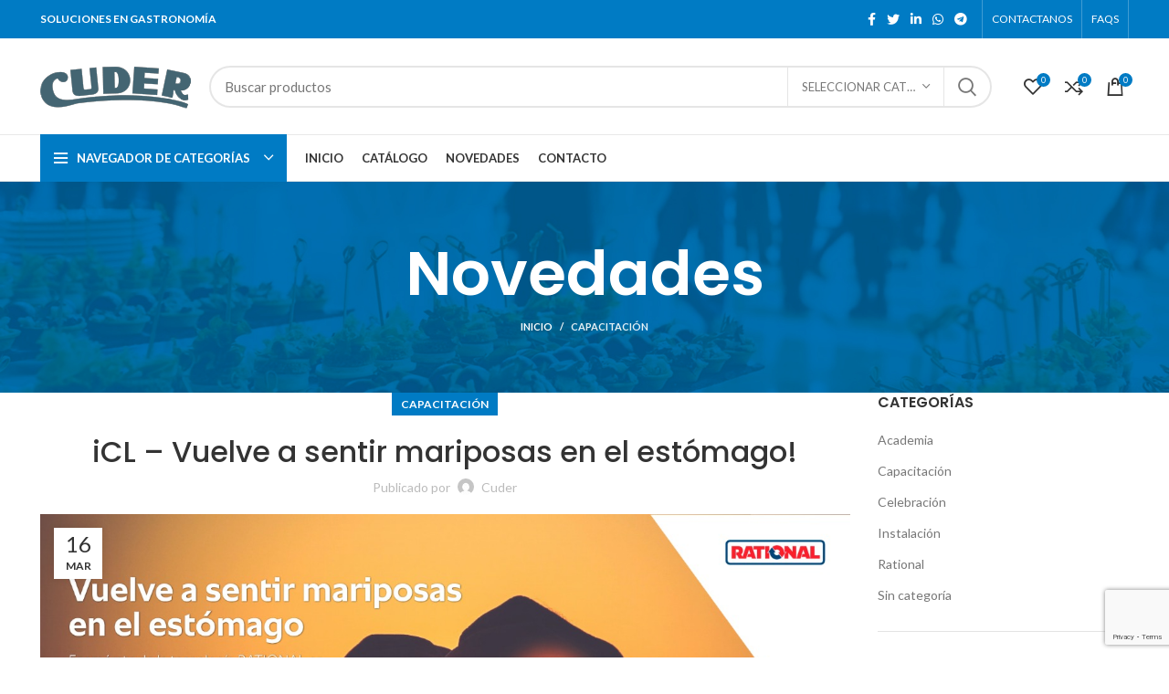

--- FILE ---
content_type: text/html; charset=UTF-8
request_url: https://cuder.com.uy/icl-vuelve-a-sentir-mariposas-en-el-estomago/
body_size: 189556
content:
<!DOCTYPE html>
<html lang="es">
<head>
	<meta charset="UTF-8">
	<link rel="profile" href="https://gmpg.org/xfn/11">
	<link rel="pingback" href="https://cuder.com.uy/xmlrpc.php">

			<script>window.MSInputMethodContext && document.documentMode && document.write('<script src="https://cuder.com.uy/wp-content/themes/woodmart/js/libs/ie11CustomProperties.min.js"><\/script>');</script>
		<meta name='robots' content='index, follow, max-image-preview:large, max-snippet:-1, max-video-preview:-1' />

	<!-- This site is optimized with the Yoast SEO plugin v25.3 - https://yoast.com/wordpress/plugins/seo/ -->
	<title>iCL - Vuelve a sentir mariposas en el estómago! - Cuder</title>
	<link rel="canonical" href="https://cuder.com.uy/icl-vuelve-a-sentir-mariposas-en-el-estomago/" />
	<meta property="og:locale" content="es_ES" />
	<meta property="og:type" content="article" />
	<meta property="og:title" content="iCL - Vuelve a sentir mariposas en el estómago! - Cuder" />
	<meta property="og:description" content="Vuelve a sentir mariposas en el estómago! Enamórate de la tecnología RATIONAL en una experiencia única para negocios gastronómicos, no" />
	<meta property="og:url" content="https://cuder.com.uy/icl-vuelve-a-sentir-mariposas-en-el-estomago/" />
	<meta property="og:site_name" content="Cuder" />
	<meta property="article:published_time" content="2022-03-16T12:20:06+00:00" />
	<meta property="og:image" content="https://cuder.com.uy/wp-content/uploads/2022/03/WhatsApp-Image-2022-03-09-at-9.57.53-AM.jpeg" />
	<meta property="og:image:width" content="1280" />
	<meta property="og:image:height" content="669" />
	<meta property="og:image:type" content="image/jpeg" />
	<meta name="author" content="Cuder" />
	<meta name="twitter:card" content="summary_large_image" />
	<meta name="twitter:label1" content="Escrito por" />
	<meta name="twitter:data1" content="Cuder" />
	<meta name="twitter:label2" content="Tiempo de lectura" />
	<meta name="twitter:data2" content="1 minuto" />
	<script type="application/ld+json" class="yoast-schema-graph">{"@context":"https://schema.org","@graph":[{"@type":"Article","@id":"https://cuder.com.uy/icl-vuelve-a-sentir-mariposas-en-el-estomago/#article","isPartOf":{"@id":"https://cuder.com.uy/icl-vuelve-a-sentir-mariposas-en-el-estomago/"},"author":{"name":"Cuder","@id":"https://cuder.com.uy/#/schema/person/ed19ca21e8eb3d78501e980071723826"},"headline":"iCL &#8211; Vuelve a sentir mariposas en el estómago!","datePublished":"2022-03-16T12:20:06+00:00","mainEntityOfPage":{"@id":"https://cuder.com.uy/icl-vuelve-a-sentir-mariposas-en-el-estomago/"},"wordCount":65,"commentCount":0,"publisher":{"@id":"https://cuder.com.uy/#organization"},"image":{"@id":"https://cuder.com.uy/icl-vuelve-a-sentir-mariposas-en-el-estomago/#primaryimage"},"thumbnailUrl":"https://cuder.com.uy/wp-content/uploads/2022/03/WhatsApp-Image-2022-03-09-at-9.57.53-AM.jpeg","keywords":["Capacitación","cocina inteligente","CUDER SA","CuderSA","Gastronomía","ICL","Rational"],"articleSection":["Capacitación"],"inLanguage":"es","potentialAction":[{"@type":"CommentAction","name":"Comment","target":["https://cuder.com.uy/icl-vuelve-a-sentir-mariposas-en-el-estomago/#respond"]}]},{"@type":"WebPage","@id":"https://cuder.com.uy/icl-vuelve-a-sentir-mariposas-en-el-estomago/","url":"https://cuder.com.uy/icl-vuelve-a-sentir-mariposas-en-el-estomago/","name":"iCL - Vuelve a sentir mariposas en el estómago! - Cuder","isPartOf":{"@id":"https://cuder.com.uy/#website"},"primaryImageOfPage":{"@id":"https://cuder.com.uy/icl-vuelve-a-sentir-mariposas-en-el-estomago/#primaryimage"},"image":{"@id":"https://cuder.com.uy/icl-vuelve-a-sentir-mariposas-en-el-estomago/#primaryimage"},"thumbnailUrl":"https://cuder.com.uy/wp-content/uploads/2022/03/WhatsApp-Image-2022-03-09-at-9.57.53-AM.jpeg","datePublished":"2022-03-16T12:20:06+00:00","breadcrumb":{"@id":"https://cuder.com.uy/icl-vuelve-a-sentir-mariposas-en-el-estomago/#breadcrumb"},"inLanguage":"es","potentialAction":[{"@type":"ReadAction","target":["https://cuder.com.uy/icl-vuelve-a-sentir-mariposas-en-el-estomago/"]}]},{"@type":"ImageObject","inLanguage":"es","@id":"https://cuder.com.uy/icl-vuelve-a-sentir-mariposas-en-el-estomago/#primaryimage","url":"https://cuder.com.uy/wp-content/uploads/2022/03/WhatsApp-Image-2022-03-09-at-9.57.53-AM.jpeg","contentUrl":"https://cuder.com.uy/wp-content/uploads/2022/03/WhatsApp-Image-2022-03-09-at-9.57.53-AM.jpeg","width":1280,"height":669},{"@type":"BreadcrumbList","@id":"https://cuder.com.uy/icl-vuelve-a-sentir-mariposas-en-el-estomago/#breadcrumb","itemListElement":[{"@type":"ListItem","position":1,"name":"Portada","item":"https://cuder.com.uy/"},{"@type":"ListItem","position":2,"name":"Novedades","item":"https://cuder.com.uy/novedades/"},{"@type":"ListItem","position":3,"name":"iCL &#8211; Vuelve a sentir mariposas en el estómago!"}]},{"@type":"WebSite","@id":"https://cuder.com.uy/#website","url":"https://cuder.com.uy/","name":"Cuder","description":"Equipamientos Gastronómicos","publisher":{"@id":"https://cuder.com.uy/#organization"},"potentialAction":[{"@type":"SearchAction","target":{"@type":"EntryPoint","urlTemplate":"https://cuder.com.uy/?s={search_term_string}"},"query-input":{"@type":"PropertyValueSpecification","valueRequired":true,"valueName":"search_term_string"}}],"inLanguage":"es"},{"@type":"Organization","@id":"https://cuder.com.uy/#organization","name":"Cuder","url":"https://cuder.com.uy/","logo":{"@type":"ImageObject","inLanguage":"es","@id":"https://cuder.com.uy/#/schema/logo/image/","url":"https://cuder.com.uy/wp-content/uploads/2021/08/Logo-Cuder-01.png","contentUrl":"https://cuder.com.uy/wp-content/uploads/2021/08/Logo-Cuder-01.png","width":165,"height":49,"caption":"Cuder"},"image":{"@id":"https://cuder.com.uy/#/schema/logo/image/"}},{"@type":"Person","@id":"https://cuder.com.uy/#/schema/person/ed19ca21e8eb3d78501e980071723826","name":"Cuder","image":{"@type":"ImageObject","inLanguage":"es","@id":"https://cuder.com.uy/#/schema/person/image/","url":"https://secure.gravatar.com/avatar/9198865bfc14b6290581c0064f10f5eb3fc59e425f89f92a00f7135bed518d6e?s=96&d=mm&r=g","contentUrl":"https://secure.gravatar.com/avatar/9198865bfc14b6290581c0064f10f5eb3fc59e425f89f92a00f7135bed518d6e?s=96&d=mm&r=g","caption":"Cuder"},"sameAs":["https://cuder.com.uy"]}]}</script>
	<!-- / Yoast SEO plugin. -->


<link rel='dns-prefetch' href='//fonts.googleapis.com' />
<link rel="alternate" type="application/rss+xml" title="Cuder &raquo; Feed" href="https://cuder.com.uy/feed/" />
<link rel="alternate" type="application/rss+xml" title="Cuder &raquo; Feed de los comentarios" href="https://cuder.com.uy/comments/feed/" />
<link rel="alternate" type="application/rss+xml" title="Cuder &raquo; Comentario iCL &#8211; Vuelve a sentir mariposas en el estómago! del feed" href="https://cuder.com.uy/icl-vuelve-a-sentir-mariposas-en-el-estomago/feed/" />
<link rel="alternate" title="oEmbed (JSON)" type="application/json+oembed" href="https://cuder.com.uy/wp-json/oembed/1.0/embed?url=https%3A%2F%2Fcuder.com.uy%2Ficl-vuelve-a-sentir-mariposas-en-el-estomago%2F" />
<link rel="alternate" title="oEmbed (XML)" type="text/xml+oembed" href="https://cuder.com.uy/wp-json/oembed/1.0/embed?url=https%3A%2F%2Fcuder.com.uy%2Ficl-vuelve-a-sentir-mariposas-en-el-estomago%2F&#038;format=xml" />
<style id='wp-img-auto-sizes-contain-inline-css' type='text/css'>
img:is([sizes=auto i],[sizes^="auto," i]){contain-intrinsic-size:3000px 1500px}
/*# sourceURL=wp-img-auto-sizes-contain-inline-css */
</style>
<style id='wp-block-library-inline-css' type='text/css'>
:root{--wp-block-synced-color:#7a00df;--wp-block-synced-color--rgb:122,0,223;--wp-bound-block-color:var(--wp-block-synced-color);--wp-editor-canvas-background:#ddd;--wp-admin-theme-color:#007cba;--wp-admin-theme-color--rgb:0,124,186;--wp-admin-theme-color-darker-10:#006ba1;--wp-admin-theme-color-darker-10--rgb:0,107,160.5;--wp-admin-theme-color-darker-20:#005a87;--wp-admin-theme-color-darker-20--rgb:0,90,135;--wp-admin-border-width-focus:2px}@media (min-resolution:192dpi){:root{--wp-admin-border-width-focus:1.5px}}.wp-element-button{cursor:pointer}:root .has-very-light-gray-background-color{background-color:#eee}:root .has-very-dark-gray-background-color{background-color:#313131}:root .has-very-light-gray-color{color:#eee}:root .has-very-dark-gray-color{color:#313131}:root .has-vivid-green-cyan-to-vivid-cyan-blue-gradient-background{background:linear-gradient(135deg,#00d084,#0693e3)}:root .has-purple-crush-gradient-background{background:linear-gradient(135deg,#34e2e4,#4721fb 50%,#ab1dfe)}:root .has-hazy-dawn-gradient-background{background:linear-gradient(135deg,#faaca8,#dad0ec)}:root .has-subdued-olive-gradient-background{background:linear-gradient(135deg,#fafae1,#67a671)}:root .has-atomic-cream-gradient-background{background:linear-gradient(135deg,#fdd79a,#004a59)}:root .has-nightshade-gradient-background{background:linear-gradient(135deg,#330968,#31cdcf)}:root .has-midnight-gradient-background{background:linear-gradient(135deg,#020381,#2874fc)}:root{--wp--preset--font-size--normal:16px;--wp--preset--font-size--huge:42px}.has-regular-font-size{font-size:1em}.has-larger-font-size{font-size:2.625em}.has-normal-font-size{font-size:var(--wp--preset--font-size--normal)}.has-huge-font-size{font-size:var(--wp--preset--font-size--huge)}.has-text-align-center{text-align:center}.has-text-align-left{text-align:left}.has-text-align-right{text-align:right}.has-fit-text{white-space:nowrap!important}#end-resizable-editor-section{display:none}.aligncenter{clear:both}.items-justified-left{justify-content:flex-start}.items-justified-center{justify-content:center}.items-justified-right{justify-content:flex-end}.items-justified-space-between{justify-content:space-between}.screen-reader-text{border:0;clip-path:inset(50%);height:1px;margin:-1px;overflow:hidden;padding:0;position:absolute;width:1px;word-wrap:normal!important}.screen-reader-text:focus{background-color:#ddd;clip-path:none;color:#444;display:block;font-size:1em;height:auto;left:5px;line-height:normal;padding:15px 23px 14px;text-decoration:none;top:5px;width:auto;z-index:100000}html :where(.has-border-color){border-style:solid}html :where([style*=border-top-color]){border-top-style:solid}html :where([style*=border-right-color]){border-right-style:solid}html :where([style*=border-bottom-color]){border-bottom-style:solid}html :where([style*=border-left-color]){border-left-style:solid}html :where([style*=border-width]){border-style:solid}html :where([style*=border-top-width]){border-top-style:solid}html :where([style*=border-right-width]){border-right-style:solid}html :where([style*=border-bottom-width]){border-bottom-style:solid}html :where([style*=border-left-width]){border-left-style:solid}html :where(img[class*=wp-image-]){height:auto;max-width:100%}:where(figure){margin:0 0 1em}html :where(.is-position-sticky){--wp-admin--admin-bar--position-offset:var(--wp-admin--admin-bar--height,0px)}@media screen and (max-width:600px){html :where(.is-position-sticky){--wp-admin--admin-bar--position-offset:0px}}

/*# sourceURL=wp-block-library-inline-css */
</style><link rel='stylesheet' id='wc-blocks-style-css' href='https://cuder.com.uy/wp-content/plugins/woocommerce/assets/client/blocks/wc-blocks.css?ver=wc-9.9.4' type='text/css' media='all' />
<style id='global-styles-inline-css' type='text/css'>
:root{--wp--preset--aspect-ratio--square: 1;--wp--preset--aspect-ratio--4-3: 4/3;--wp--preset--aspect-ratio--3-4: 3/4;--wp--preset--aspect-ratio--3-2: 3/2;--wp--preset--aspect-ratio--2-3: 2/3;--wp--preset--aspect-ratio--16-9: 16/9;--wp--preset--aspect-ratio--9-16: 9/16;--wp--preset--color--black: #000000;--wp--preset--color--cyan-bluish-gray: #abb8c3;--wp--preset--color--white: #ffffff;--wp--preset--color--pale-pink: #f78da7;--wp--preset--color--vivid-red: #cf2e2e;--wp--preset--color--luminous-vivid-orange: #ff6900;--wp--preset--color--luminous-vivid-amber: #fcb900;--wp--preset--color--light-green-cyan: #7bdcb5;--wp--preset--color--vivid-green-cyan: #00d084;--wp--preset--color--pale-cyan-blue: #8ed1fc;--wp--preset--color--vivid-cyan-blue: #0693e3;--wp--preset--color--vivid-purple: #9b51e0;--wp--preset--gradient--vivid-cyan-blue-to-vivid-purple: linear-gradient(135deg,rgb(6,147,227) 0%,rgb(155,81,224) 100%);--wp--preset--gradient--light-green-cyan-to-vivid-green-cyan: linear-gradient(135deg,rgb(122,220,180) 0%,rgb(0,208,130) 100%);--wp--preset--gradient--luminous-vivid-amber-to-luminous-vivid-orange: linear-gradient(135deg,rgb(252,185,0) 0%,rgb(255,105,0) 100%);--wp--preset--gradient--luminous-vivid-orange-to-vivid-red: linear-gradient(135deg,rgb(255,105,0) 0%,rgb(207,46,46) 100%);--wp--preset--gradient--very-light-gray-to-cyan-bluish-gray: linear-gradient(135deg,rgb(238,238,238) 0%,rgb(169,184,195) 100%);--wp--preset--gradient--cool-to-warm-spectrum: linear-gradient(135deg,rgb(74,234,220) 0%,rgb(151,120,209) 20%,rgb(207,42,186) 40%,rgb(238,44,130) 60%,rgb(251,105,98) 80%,rgb(254,248,76) 100%);--wp--preset--gradient--blush-light-purple: linear-gradient(135deg,rgb(255,206,236) 0%,rgb(152,150,240) 100%);--wp--preset--gradient--blush-bordeaux: linear-gradient(135deg,rgb(254,205,165) 0%,rgb(254,45,45) 50%,rgb(107,0,62) 100%);--wp--preset--gradient--luminous-dusk: linear-gradient(135deg,rgb(255,203,112) 0%,rgb(199,81,192) 50%,rgb(65,88,208) 100%);--wp--preset--gradient--pale-ocean: linear-gradient(135deg,rgb(255,245,203) 0%,rgb(182,227,212) 50%,rgb(51,167,181) 100%);--wp--preset--gradient--electric-grass: linear-gradient(135deg,rgb(202,248,128) 0%,rgb(113,206,126) 100%);--wp--preset--gradient--midnight: linear-gradient(135deg,rgb(2,3,129) 0%,rgb(40,116,252) 100%);--wp--preset--font-size--small: 13px;--wp--preset--font-size--medium: 20px;--wp--preset--font-size--large: 36px;--wp--preset--font-size--x-large: 42px;--wp--preset--spacing--20: 0.44rem;--wp--preset--spacing--30: 0.67rem;--wp--preset--spacing--40: 1rem;--wp--preset--spacing--50: 1.5rem;--wp--preset--spacing--60: 2.25rem;--wp--preset--spacing--70: 3.38rem;--wp--preset--spacing--80: 5.06rem;--wp--preset--shadow--natural: 6px 6px 9px rgba(0, 0, 0, 0.2);--wp--preset--shadow--deep: 12px 12px 50px rgba(0, 0, 0, 0.4);--wp--preset--shadow--sharp: 6px 6px 0px rgba(0, 0, 0, 0.2);--wp--preset--shadow--outlined: 6px 6px 0px -3px rgb(255, 255, 255), 6px 6px rgb(0, 0, 0);--wp--preset--shadow--crisp: 6px 6px 0px rgb(0, 0, 0);}:where(.is-layout-flex){gap: 0.5em;}:where(.is-layout-grid){gap: 0.5em;}body .is-layout-flex{display: flex;}.is-layout-flex{flex-wrap: wrap;align-items: center;}.is-layout-flex > :is(*, div){margin: 0;}body .is-layout-grid{display: grid;}.is-layout-grid > :is(*, div){margin: 0;}:where(.wp-block-columns.is-layout-flex){gap: 2em;}:where(.wp-block-columns.is-layout-grid){gap: 2em;}:where(.wp-block-post-template.is-layout-flex){gap: 1.25em;}:where(.wp-block-post-template.is-layout-grid){gap: 1.25em;}.has-black-color{color: var(--wp--preset--color--black) !important;}.has-cyan-bluish-gray-color{color: var(--wp--preset--color--cyan-bluish-gray) !important;}.has-white-color{color: var(--wp--preset--color--white) !important;}.has-pale-pink-color{color: var(--wp--preset--color--pale-pink) !important;}.has-vivid-red-color{color: var(--wp--preset--color--vivid-red) !important;}.has-luminous-vivid-orange-color{color: var(--wp--preset--color--luminous-vivid-orange) !important;}.has-luminous-vivid-amber-color{color: var(--wp--preset--color--luminous-vivid-amber) !important;}.has-light-green-cyan-color{color: var(--wp--preset--color--light-green-cyan) !important;}.has-vivid-green-cyan-color{color: var(--wp--preset--color--vivid-green-cyan) !important;}.has-pale-cyan-blue-color{color: var(--wp--preset--color--pale-cyan-blue) !important;}.has-vivid-cyan-blue-color{color: var(--wp--preset--color--vivid-cyan-blue) !important;}.has-vivid-purple-color{color: var(--wp--preset--color--vivid-purple) !important;}.has-black-background-color{background-color: var(--wp--preset--color--black) !important;}.has-cyan-bluish-gray-background-color{background-color: var(--wp--preset--color--cyan-bluish-gray) !important;}.has-white-background-color{background-color: var(--wp--preset--color--white) !important;}.has-pale-pink-background-color{background-color: var(--wp--preset--color--pale-pink) !important;}.has-vivid-red-background-color{background-color: var(--wp--preset--color--vivid-red) !important;}.has-luminous-vivid-orange-background-color{background-color: var(--wp--preset--color--luminous-vivid-orange) !important;}.has-luminous-vivid-amber-background-color{background-color: var(--wp--preset--color--luminous-vivid-amber) !important;}.has-light-green-cyan-background-color{background-color: var(--wp--preset--color--light-green-cyan) !important;}.has-vivid-green-cyan-background-color{background-color: var(--wp--preset--color--vivid-green-cyan) !important;}.has-pale-cyan-blue-background-color{background-color: var(--wp--preset--color--pale-cyan-blue) !important;}.has-vivid-cyan-blue-background-color{background-color: var(--wp--preset--color--vivid-cyan-blue) !important;}.has-vivid-purple-background-color{background-color: var(--wp--preset--color--vivid-purple) !important;}.has-black-border-color{border-color: var(--wp--preset--color--black) !important;}.has-cyan-bluish-gray-border-color{border-color: var(--wp--preset--color--cyan-bluish-gray) !important;}.has-white-border-color{border-color: var(--wp--preset--color--white) !important;}.has-pale-pink-border-color{border-color: var(--wp--preset--color--pale-pink) !important;}.has-vivid-red-border-color{border-color: var(--wp--preset--color--vivid-red) !important;}.has-luminous-vivid-orange-border-color{border-color: var(--wp--preset--color--luminous-vivid-orange) !important;}.has-luminous-vivid-amber-border-color{border-color: var(--wp--preset--color--luminous-vivid-amber) !important;}.has-light-green-cyan-border-color{border-color: var(--wp--preset--color--light-green-cyan) !important;}.has-vivid-green-cyan-border-color{border-color: var(--wp--preset--color--vivid-green-cyan) !important;}.has-pale-cyan-blue-border-color{border-color: var(--wp--preset--color--pale-cyan-blue) !important;}.has-vivid-cyan-blue-border-color{border-color: var(--wp--preset--color--vivid-cyan-blue) !important;}.has-vivid-purple-border-color{border-color: var(--wp--preset--color--vivid-purple) !important;}.has-vivid-cyan-blue-to-vivid-purple-gradient-background{background: var(--wp--preset--gradient--vivid-cyan-blue-to-vivid-purple) !important;}.has-light-green-cyan-to-vivid-green-cyan-gradient-background{background: var(--wp--preset--gradient--light-green-cyan-to-vivid-green-cyan) !important;}.has-luminous-vivid-amber-to-luminous-vivid-orange-gradient-background{background: var(--wp--preset--gradient--luminous-vivid-amber-to-luminous-vivid-orange) !important;}.has-luminous-vivid-orange-to-vivid-red-gradient-background{background: var(--wp--preset--gradient--luminous-vivid-orange-to-vivid-red) !important;}.has-very-light-gray-to-cyan-bluish-gray-gradient-background{background: var(--wp--preset--gradient--very-light-gray-to-cyan-bluish-gray) !important;}.has-cool-to-warm-spectrum-gradient-background{background: var(--wp--preset--gradient--cool-to-warm-spectrum) !important;}.has-blush-light-purple-gradient-background{background: var(--wp--preset--gradient--blush-light-purple) !important;}.has-blush-bordeaux-gradient-background{background: var(--wp--preset--gradient--blush-bordeaux) !important;}.has-luminous-dusk-gradient-background{background: var(--wp--preset--gradient--luminous-dusk) !important;}.has-pale-ocean-gradient-background{background: var(--wp--preset--gradient--pale-ocean) !important;}.has-electric-grass-gradient-background{background: var(--wp--preset--gradient--electric-grass) !important;}.has-midnight-gradient-background{background: var(--wp--preset--gradient--midnight) !important;}.has-small-font-size{font-size: var(--wp--preset--font-size--small) !important;}.has-medium-font-size{font-size: var(--wp--preset--font-size--medium) !important;}.has-large-font-size{font-size: var(--wp--preset--font-size--large) !important;}.has-x-large-font-size{font-size: var(--wp--preset--font-size--x-large) !important;}
/*# sourceURL=global-styles-inline-css */
</style>

<style id='classic-theme-styles-inline-css' type='text/css'>
/*! This file is auto-generated */
.wp-block-button__link{color:#fff;background-color:#32373c;border-radius:9999px;box-shadow:none;text-decoration:none;padding:calc(.667em + 2px) calc(1.333em + 2px);font-size:1.125em}.wp-block-file__button{background:#32373c;color:#fff;text-decoration:none}
/*# sourceURL=/wp-includes/css/classic-themes.min.css */
</style>
<link rel='stylesheet' id='qwc-mini-cart-css' href='https://cuder.com.uy/wp-content/plugins/quotes-for-woocommerce/assets/css/qwc-shop.css?ver=2.9' type='text/css' media='' />
<style id='woocommerce-inline-inline-css' type='text/css'>
.woocommerce form .form-row .required { visibility: visible; }
/*# sourceURL=woocommerce-inline-inline-css */
</style>
<link rel='stylesheet' id='brands-styles-css' href='https://cuder.com.uy/wp-content/plugins/woocommerce/assets/css/brands.css?ver=9.9.4' type='text/css' media='all' />
<style id='akismet-widget-style-inline-css' type='text/css'>

			.a-stats {
				--akismet-color-mid-green: #357b49;
				--akismet-color-white: #fff;
				--akismet-color-light-grey: #f6f7f7;

				max-width: 350px;
				width: auto;
			}

			.a-stats * {
				all: unset;
				box-sizing: border-box;
			}

			.a-stats strong {
				font-weight: 600;
			}

			.a-stats a.a-stats__link,
			.a-stats a.a-stats__link:visited,
			.a-stats a.a-stats__link:active {
				background: var(--akismet-color-mid-green);
				border: none;
				box-shadow: none;
				border-radius: 8px;
				color: var(--akismet-color-white);
				cursor: pointer;
				display: block;
				font-family: -apple-system, BlinkMacSystemFont, 'Segoe UI', 'Roboto', 'Oxygen-Sans', 'Ubuntu', 'Cantarell', 'Helvetica Neue', sans-serif;
				font-weight: 500;
				padding: 12px;
				text-align: center;
				text-decoration: none;
				transition: all 0.2s ease;
			}

			/* Extra specificity to deal with TwentyTwentyOne focus style */
			.widget .a-stats a.a-stats__link:focus {
				background: var(--akismet-color-mid-green);
				color: var(--akismet-color-white);
				text-decoration: none;
			}

			.a-stats a.a-stats__link:hover {
				filter: brightness(110%);
				box-shadow: 0 4px 12px rgba(0, 0, 0, 0.06), 0 0 2px rgba(0, 0, 0, 0.16);
			}

			.a-stats .count {
				color: var(--akismet-color-white);
				display: block;
				font-size: 1.5em;
				line-height: 1.4;
				padding: 0 13px;
				white-space: nowrap;
			}
		
/*# sourceURL=akismet-widget-style-inline-css */
</style>
<link rel='stylesheet' id='js_composer_front-css' href='https://cuder.com.uy/wp-content/plugins/js_composer/assets/css/js_composer.min.css?ver=8.4.1' type='text/css' media='all' />
<link rel='stylesheet' id='bootstrap-css' href='https://cuder.com.uy/wp-content/themes/woodmart/css/bootstrap.min.css?ver=6.5.4' type='text/css' media='all' />
<link rel='stylesheet' id='woodmart-style-css' href='https://cuder.com.uy/wp-content/themes/woodmart/css/parts/base.min.css?ver=6.5.4' type='text/css' media='all' />
<link rel='stylesheet' id='wd-widget-wd-recent-posts-css' href='https://cuder.com.uy/wp-content/themes/woodmart/css/parts/widget-wd-recent-posts.min.css?ver=6.5.4' type='text/css' media='all' />
<link rel='stylesheet' id='wd-widget-nav-css' href='https://cuder.com.uy/wp-content/themes/woodmart/css/parts/widget-nav.min.css?ver=6.5.4' type='text/css' media='all' />
<link rel='stylesheet' id='wd-widget-wd-layered-nav-css' href='https://cuder.com.uy/wp-content/themes/woodmart/css/parts/woo-widget-wd-layered-nav.min.css?ver=6.5.4' type='text/css' media='all' />
<link rel='stylesheet' id='wd-widget-product-cat-css' href='https://cuder.com.uy/wp-content/themes/woodmart/css/parts/woo-widget-product-cat.min.css?ver=6.5.4' type='text/css' media='all' />
<link rel='stylesheet' id='wd-widget-product-list-css' href='https://cuder.com.uy/wp-content/themes/woodmart/css/parts/woo-widget-product-list.min.css?ver=6.5.4' type='text/css' media='all' />
<link rel='stylesheet' id='wd-blog-single-base-css' href='https://cuder.com.uy/wp-content/themes/woodmart/css/parts/blog-single-base.min.css?ver=6.5.4' type='text/css' media='all' />
<link rel='stylesheet' id='wd-blog-base-css' href='https://cuder.com.uy/wp-content/themes/woodmart/css/parts/blog-base.min.css?ver=6.5.4' type='text/css' media='all' />
<link rel='stylesheet' id='wd-wp-gutenberg-css' href='https://cuder.com.uy/wp-content/themes/woodmart/css/parts/wp-gutenberg.min.css?ver=6.5.4' type='text/css' media='all' />
<link rel='stylesheet' id='wd-wpcf7-css' href='https://cuder.com.uy/wp-content/themes/woodmart/css/parts/int-wpcf7.min.css?ver=6.5.4' type='text/css' media='all' />
<link rel='stylesheet' id='wd-revolution-slider-css' href='https://cuder.com.uy/wp-content/themes/woodmart/css/parts/int-rev-slider.min.css?ver=6.5.4' type='text/css' media='all' />
<link rel='stylesheet' id='wd-base-deprecated-css' href='https://cuder.com.uy/wp-content/themes/woodmart/css/parts/base-deprecated.min.css?ver=6.5.4' type='text/css' media='all' />
<link rel='stylesheet' id='wd-wpbakery-base-css' href='https://cuder.com.uy/wp-content/themes/woodmart/css/parts/int-wpb-base.min.css?ver=6.5.4' type='text/css' media='all' />
<link rel='stylesheet' id='wd-wpbakery-base-deprecated-css' href='https://cuder.com.uy/wp-content/themes/woodmart/css/parts/int-wpb-base-deprecated.min.css?ver=6.5.4' type='text/css' media='all' />
<link rel='stylesheet' id='wd-woocommerce-base-css' href='https://cuder.com.uy/wp-content/themes/woodmart/css/parts/woocommerce-base.min.css?ver=6.5.4' type='text/css' media='all' />
<link rel='stylesheet' id='wd-mod-star-rating-css' href='https://cuder.com.uy/wp-content/themes/woodmart/css/parts/mod-star-rating.min.css?ver=6.5.4' type='text/css' media='all' />
<link rel='stylesheet' id='wd-woo-el-track-order-css' href='https://cuder.com.uy/wp-content/themes/woodmart/css/parts/woo-el-track-order.min.css?ver=6.5.4' type='text/css' media='all' />
<link rel='stylesheet' id='wd-woo-gutenberg-css' href='https://cuder.com.uy/wp-content/themes/woodmart/css/parts/woo-gutenberg.min.css?ver=6.5.4' type='text/css' media='all' />
<link rel='stylesheet' id='wd-header-base-css' href='https://cuder.com.uy/wp-content/themes/woodmart/css/parts/header-base.min.css?ver=6.5.4' type='text/css' media='all' />
<link rel='stylesheet' id='wd-mod-tools-css' href='https://cuder.com.uy/wp-content/themes/woodmart/css/parts/mod-tools.min.css?ver=6.5.4' type='text/css' media='all' />
<link rel='stylesheet' id='wd-header-elements-base-css' href='https://cuder.com.uy/wp-content/themes/woodmart/css/parts/header-el-base.min.css?ver=6.5.4' type='text/css' media='all' />
<link rel='stylesheet' id='wd-social-icons-css' href='https://cuder.com.uy/wp-content/themes/woodmart/css/parts/el-social-icons.min.css?ver=6.5.4' type='text/css' media='all' />
<link rel='stylesheet' id='wd-header-search-css' href='https://cuder.com.uy/wp-content/themes/woodmart/css/parts/header-el-search.min.css?ver=6.5.4' type='text/css' media='all' />
<link rel='stylesheet' id='wd-header-search-form-css' href='https://cuder.com.uy/wp-content/themes/woodmart/css/parts/header-el-search-form.min.css?ver=6.5.4' type='text/css' media='all' />
<link rel='stylesheet' id='wd-wd-search-results-css' href='https://cuder.com.uy/wp-content/themes/woodmart/css/parts/wd-search-results.min.css?ver=6.5.4' type='text/css' media='all' />
<link rel='stylesheet' id='wd-wd-search-form-css' href='https://cuder.com.uy/wp-content/themes/woodmart/css/parts/wd-search-form.min.css?ver=6.5.4' type='text/css' media='all' />
<link rel='stylesheet' id='wd-wd-search-cat-css' href='https://cuder.com.uy/wp-content/themes/woodmart/css/parts/wd-search-cat.min.css?ver=6.5.4' type='text/css' media='all' />
<link rel='stylesheet' id='wd-header-cart-side-css' href='https://cuder.com.uy/wp-content/themes/woodmart/css/parts/header-el-cart-side.min.css?ver=6.5.4' type='text/css' media='all' />
<link rel='stylesheet' id='wd-header-cart-css' href='https://cuder.com.uy/wp-content/themes/woodmart/css/parts/header-el-cart.min.css?ver=6.5.4' type='text/css' media='all' />
<link rel='stylesheet' id='wd-widget-shopping-cart-css' href='https://cuder.com.uy/wp-content/themes/woodmart/css/parts/woo-widget-shopping-cart.min.css?ver=6.5.4' type='text/css' media='all' />
<link rel='stylesheet' id='wd-header-categories-nav-css' href='https://cuder.com.uy/wp-content/themes/woodmart/css/parts/header-el-category-nav.min.css?ver=6.5.4' type='text/css' media='all' />
<link rel='stylesheet' id='wd-mod-nav-vertical-css' href='https://cuder.com.uy/wp-content/themes/woodmart/css/parts/mod-nav-vertical.min.css?ver=6.5.4' type='text/css' media='all' />
<link rel='stylesheet' id='wd-page-title-css' href='https://cuder.com.uy/wp-content/themes/woodmart/css/parts/page-title.min.css?ver=6.5.4' type='text/css' media='all' />
<link rel='stylesheet' id='wd-page-navigation-css' href='https://cuder.com.uy/wp-content/themes/woodmart/css/parts/mod-page-navigation.min.css?ver=6.5.4' type='text/css' media='all' />
<link rel='stylesheet' id='wd-blog-loop-base-old-css' href='https://cuder.com.uy/wp-content/themes/woodmart/css/parts/blog-loop-base-old.min.css?ver=6.5.4' type='text/css' media='all' />
<link rel='stylesheet' id='wd-blog-loop-design-masonry-css' href='https://cuder.com.uy/wp-content/themes/woodmart/css/parts/blog-loop-design-masonry.min.css?ver=6.5.4' type='text/css' media='all' />
<link rel='stylesheet' id='wd-owl-carousel-css' href='https://cuder.com.uy/wp-content/themes/woodmart/css/parts/lib-owl-carousel.min.css?ver=6.5.4' type='text/css' media='all' />
<link rel='stylesheet' id='wd-mod-comments-css' href='https://cuder.com.uy/wp-content/themes/woodmart/css/parts/mod-comments.min.css?ver=6.5.4' type='text/css' media='all' />
<link rel='stylesheet' id='wd-off-canvas-sidebar-css' href='https://cuder.com.uy/wp-content/themes/woodmart/css/parts/opt-off-canvas-sidebar.min.css?ver=6.5.4' type='text/css' media='all' />
<link rel='stylesheet' id='wd-footer-base-css' href='https://cuder.com.uy/wp-content/themes/woodmart/css/parts/footer-base.min.css?ver=6.5.4' type='text/css' media='all' />
<link rel='stylesheet' id='wd-brands-css' href='https://cuder.com.uy/wp-content/themes/woodmart/css/parts/el-brand.min.css?ver=6.5.4' type='text/css' media='all' />
<link rel='stylesheet' id='wd-mod-sticky-sidebar-opener-css' href='https://cuder.com.uy/wp-content/themes/woodmart/css/parts/mod-sticky-sidebar-opener.min.css?ver=6.5.4' type='text/css' media='all' />
<link rel='stylesheet' id='xts-style-theme_settings_default-css' href='https://cuder.com.uy/wp-content/uploads/2023/10/xts-theme_settings_default-1698442466.css?ver=6.5.4' type='text/css' media='all' />
<link rel='stylesheet' id='xts-google-fonts-css' href='https://fonts.googleapis.com/css?family=Lato%3A400%2C700%7CPoppins%3A400%2C600%2C500&#038;ver=6.5.4' type='text/css' media='all' />
<script type="text/javascript" src="https://cuder.com.uy/wp-includes/js/jquery/jquery.min.js?ver=3.7.1" id="jquery-core-js"></script>
<script type="text/javascript" src="https://cuder.com.uy/wp-includes/js/jquery/jquery-migrate.min.js?ver=3.4.1" id="jquery-migrate-js"></script>
<script type="text/javascript" src="https://cuder.com.uy/wp-content/plugins/woocommerce/assets/js/jquery-blockui/jquery.blockUI.min.js?ver=2.7.0-wc.9.9.4" id="jquery-blockui-js" data-wp-strategy="defer"></script>
<script type="text/javascript" id="wc-add-to-cart-js-extra">
/* <![CDATA[ */
var wc_add_to_cart_params = {"ajax_url":"/wp-admin/admin-ajax.php","wc_ajax_url":"/?wc-ajax=%%endpoint%%","i18n_view_cart":"Ver carrito","cart_url":"https://cuder.com.uy/cart/","is_cart":"","cart_redirect_after_add":"no"};
//# sourceURL=wc-add-to-cart-js-extra
/* ]]> */
</script>
<script type="text/javascript" src="https://cuder.com.uy/wp-content/plugins/woocommerce/assets/js/frontend/add-to-cart.min.js?ver=9.9.4" id="wc-add-to-cart-js" data-wp-strategy="defer"></script>
<script type="text/javascript" src="https://cuder.com.uy/wp-content/plugins/woocommerce/assets/js/js-cookie/js.cookie.min.js?ver=2.1.4-wc.9.9.4" id="js-cookie-js" defer="defer" data-wp-strategy="defer"></script>
<script type="text/javascript" id="woocommerce-js-extra">
/* <![CDATA[ */
var woocommerce_params = {"ajax_url":"/wp-admin/admin-ajax.php","wc_ajax_url":"/?wc-ajax=%%endpoint%%","i18n_password_show":"Mostrar contrase\u00f1a","i18n_password_hide":"Ocultar contrase\u00f1a"};
//# sourceURL=woocommerce-js-extra
/* ]]> */
</script>
<script type="text/javascript" src="https://cuder.com.uy/wp-content/plugins/woocommerce/assets/js/frontend/woocommerce.min.js?ver=9.9.4" id="woocommerce-js" defer="defer" data-wp-strategy="defer"></script>
<script type="text/javascript" src="https://cuder.com.uy/wp-content/plugins/js_composer/assets/js/vendors/woocommerce-add-to-cart.js?ver=8.4.1" id="vc_woocommerce-add-to-cart-js-js"></script>
<script type="text/javascript" src="https://cuder.com.uy/wp-content/themes/woodmart/js/libs/device.min.js?ver=6.5.4" id="wd-device-library-js"></script>
<script></script><link rel="https://api.w.org/" href="https://cuder.com.uy/wp-json/" /><link rel="alternate" title="JSON" type="application/json" href="https://cuder.com.uy/wp-json/wp/v2/posts/9510" /><link rel="EditURI" type="application/rsd+xml" title="RSD" href="https://cuder.com.uy/xmlrpc.php?rsd" />
<meta name="generator" content="WordPress 6.9" />
<meta name="generator" content="WooCommerce 9.9.4" />
<link rel='shortlink' href='https://cuder.com.uy/?p=9510' />

<!--BEGIN: TRACKING CODE MANAGER (v2.5.0) BY INTELLYWP.COM IN HEAD//-->
<!-- Google Tag Manager -->
<script>(function(w,d,s,l,i){w[l]=w[l]||[];w[l].push({'gtm.start':
new Date().getTime(),event:'gtm.js'});var f=d.getElementsByTagName(s)[0],
j=d.createElement(s),dl=l!='dataLayer'?'&l='+l:'';j.async=true;j.src=
'https://www.googletagmanager.com/gtm.js?id='+i+dl;f.parentNode.insertBefore(j,f);
})(window,document,'script','dataLayer','GTM-P7J4GWH2');</script>
<!-- End Google Tag Manager -->
<!--END: https://wordpress.org/plugins/tracking-code-manager IN HEAD//-->					<meta name="viewport" content="width=device-width, initial-scale=1.0, maximum-scale=1.0, user-scalable=no">
										<noscript><style>.woocommerce-product-gallery{ opacity: 1 !important; }</style></noscript>
	<meta name="generator" content="Powered by WPBakery Page Builder - drag and drop page builder for WordPress."/>
<meta name="generator" content="Powered by Slider Revolution 6.7.34 - responsive, Mobile-Friendly Slider Plugin for WordPress with comfortable drag and drop interface." />
<link rel="icon" href="https://cuder.com.uy/wp-content/uploads/2021/08/cropped-Favicon-01-copia-32x32.png" sizes="32x32" />
<link rel="icon" href="https://cuder.com.uy/wp-content/uploads/2021/08/cropped-Favicon-01-copia-192x192.png" sizes="192x192" />
<link rel="apple-touch-icon" href="https://cuder.com.uy/wp-content/uploads/2021/08/cropped-Favicon-01-copia-180x180.png" />
<meta name="msapplication-TileImage" content="https://cuder.com.uy/wp-content/uploads/2021/08/cropped-Favicon-01-copia-270x270.png" />
<script>function setREVStartSize(e){
			//window.requestAnimationFrame(function() {
				window.RSIW = window.RSIW===undefined ? window.innerWidth : window.RSIW;
				window.RSIH = window.RSIH===undefined ? window.innerHeight : window.RSIH;
				try {
					var pw = document.getElementById(e.c).parentNode.offsetWidth,
						newh;
					pw = pw===0 || isNaN(pw) || (e.l=="fullwidth" || e.layout=="fullwidth") ? window.RSIW : pw;
					e.tabw = e.tabw===undefined ? 0 : parseInt(e.tabw);
					e.thumbw = e.thumbw===undefined ? 0 : parseInt(e.thumbw);
					e.tabh = e.tabh===undefined ? 0 : parseInt(e.tabh);
					e.thumbh = e.thumbh===undefined ? 0 : parseInt(e.thumbh);
					e.tabhide = e.tabhide===undefined ? 0 : parseInt(e.tabhide);
					e.thumbhide = e.thumbhide===undefined ? 0 : parseInt(e.thumbhide);
					e.mh = e.mh===undefined || e.mh=="" || e.mh==="auto" ? 0 : parseInt(e.mh,0);
					if(e.layout==="fullscreen" || e.l==="fullscreen")
						newh = Math.max(e.mh,window.RSIH);
					else{
						e.gw = Array.isArray(e.gw) ? e.gw : [e.gw];
						for (var i in e.rl) if (e.gw[i]===undefined || e.gw[i]===0) e.gw[i] = e.gw[i-1];
						e.gh = e.el===undefined || e.el==="" || (Array.isArray(e.el) && e.el.length==0)? e.gh : e.el;
						e.gh = Array.isArray(e.gh) ? e.gh : [e.gh];
						for (var i in e.rl) if (e.gh[i]===undefined || e.gh[i]===0) e.gh[i] = e.gh[i-1];
											
						var nl = new Array(e.rl.length),
							ix = 0,
							sl;
						e.tabw = e.tabhide>=pw ? 0 : e.tabw;
						e.thumbw = e.thumbhide>=pw ? 0 : e.thumbw;
						e.tabh = e.tabhide>=pw ? 0 : e.tabh;
						e.thumbh = e.thumbhide>=pw ? 0 : e.thumbh;
						for (var i in e.rl) nl[i] = e.rl[i]<window.RSIW ? 0 : e.rl[i];
						sl = nl[0];
						for (var i in nl) if (sl>nl[i] && nl[i]>0) { sl = nl[i]; ix=i;}
						var m = pw>(e.gw[ix]+e.tabw+e.thumbw) ? 1 : (pw-(e.tabw+e.thumbw)) / (e.gw[ix]);
						newh =  (e.gh[ix] * m) + (e.tabh + e.thumbh);
					}
					var el = document.getElementById(e.c);
					if (el!==null && el) el.style.height = newh+"px";
					el = document.getElementById(e.c+"_wrapper");
					if (el!==null && el) {
						el.style.height = newh+"px";
						el.style.display = "block";
					}
				} catch(e){
					console.log("Failure at Presize of Slider:" + e)
				}
			//});
		  };</script>
		<style type="text/css" id="wp-custom-css">
			.page-title {
    
    
    margin-bottom: 0!important;
    
}		</style>
		<style>
		
		</style><noscript><style> .wpb_animate_when_almost_visible { opacity: 1; }</style></noscript>			<style id="wd-style-header_912234-css" data-type="wd-style-header_912234">
				.whb-top-bar .wd-dropdown {
	margin-top: 1px;
}

.whb-top-bar .wd-dropdown:after {
	height: 11px;
}


.whb-header-bottom .wd-dropdown {
	margin-top: 5px;
}

.whb-header-bottom .wd-dropdown:after {
	height: 15px;
}


.whb-header .whb-header-bottom .wd-header-cats {
	margin-top: -1px;
	margin-bottom: -1px;
	height: calc(100% + 2px);
}

.whb-clone.whb-sticked .wd-dropdown {
	margin-top: 10px;
}

.whb-clone.whb-sticked .wd-dropdown:after {
	height: 20px;
}

@media (min-width: 1025px) {
		.whb-top-bar-inner {
		height: 42px;
		max-height: 42px;
	}

		
		.whb-general-header-inner {
		height: 105px;
		max-height: 105px;
	}

		
		.whb-header-bottom-inner {
		height: 50px;
		max-height: 50px;
	}

		
			.whb-clone .whb-general-header-inner {
		height: 60px;
		max-height: 60px;
	}
	
	}

@media (max-width: 1024px) {
		.whb-top-bar-inner {
		height: 38px;
		max-height: 38px;
	}
	
		.whb-general-header-inner {
		height: 60px;
		max-height: 60px;
	}
	
	
			.whb-clone .whb-general-header-inner {
		height: 60px;
		max-height: 60px;
	}
	
	}
		
.whb-top-bar {
	background-color: rgba(0, 123, 196, 1);
}

.whb-general-header {
	border-color: rgba(232, 232, 232, 1);border-bottom-width: 1px;border-bottom-style: solid;
}
.whb-wjlcubfdmlq3d7jvmt23 .menu-opener { background-color: rgba(0, 123, 196, 1); }
.whb-header-bottom {
	border-color: rgba(232, 232, 232, 1);border-bottom-width: 1px;border-bottom-style: solid;
}
			</style>
			<link rel='stylesheet' id='rs-plugin-settings-css' href='//cuder.com.uy/wp-content/plugins/revslider/sr6/assets/css/rs6.css?ver=6.7.34' type='text/css' media='all' />
<style id='rs-plugin-settings-inline-css' type='text/css'>
#rs-demo-id {}
/*# sourceURL=rs-plugin-settings-inline-css */
</style>
</head>

<body data-rsssl=1 class="wp-singular post-template-default single single-post postid-9510 single-format-standard wp-theme-woodmart theme-woodmart woocommerce-no-js wrapper-full-width  catalog-mode-on categories-accordion-on woodmart-ajax-shop-on offcanvas-sidebar-mobile offcanvas-sidebar-tablet wpb-js-composer js-comp-ver-8.4.1 vc_responsive">
			<script type="text/javascript" id="wd-flicker-fix">// Flicker fix.</script>
<!--BEGIN: TRACKING CODE MANAGER (v2.5.0) BY INTELLYWP.COM IN BODY//-->
<!-- Google Tag Manager (noscript) -->
<noscript><iframe src="https://www.googletagmanager.com/ns.html?id=GTM-P7J4GWH2" height="0" width="0"></iframe></noscript>
<!-- End Google Tag Manager (noscript) -->
<!--END: https://wordpress.org/plugins/tracking-code-manager IN BODY//-->	
	
	<div class="website-wrapper">
									<header class="whb-header whb-sticky-shadow whb-scroll-slide whb-sticky-clone">
					<div class="whb-main-header">
	
<div class="whb-row whb-top-bar whb-not-sticky-row whb-with-bg whb-without-border whb-color-light whb-flex-flex-middle">
	<div class="container">
		<div class="whb-flex-row whb-top-bar-inner">
			<div class="whb-column whb-col-left whb-visible-lg">
	
<div class="wd-header-text set-cont-mb-s reset-last-child "><strong><span style="color: #ffffff;">SOLUCIONES EN GASTRONOMÍA</span></strong></div>
</div>
<div class="whb-column whb-col-center whb-visible-lg whb-empty-column">
	</div>
<div class="whb-column whb-col-right whb-visible-lg">
	
			<div class="wd-social-icons  icons-design-default icons-size- color-scheme-light social-share social-form-circle text-center">

				
									<a rel="noopener noreferrer nofollow" href="https://www.facebook.com/sharer/sharer.php?u=https://cuder.com.uy/icl-vuelve-a-sentir-mariposas-en-el-estomago/" target="_blank" class=" wd-social-icon social-facebook" aria-label="Facebook social link">
						<span class="wd-icon"></span>
											</a>
				
									<a rel="noopener noreferrer nofollow" href="https://twitter.com/share?url=https://cuder.com.uy/icl-vuelve-a-sentir-mariposas-en-el-estomago/" target="_blank" class=" wd-social-icon social-twitter" aria-label="Twitter social link">
						<span class="wd-icon"></span>
											</a>
				
				
				
				
				
				
									<a rel="noopener noreferrer nofollow" href="https://www.linkedin.com/shareArticle?mini=true&url=https://cuder.com.uy/icl-vuelve-a-sentir-mariposas-en-el-estomago/" target="_blank" class=" wd-social-icon social-linkedin" aria-label="Linkedin social link">
						<span class="wd-icon"></span>
											</a>
				
				
				
				
				
				
				
				
				
									<a rel="noopener noreferrer nofollow" href="https://api.whatsapp.com/send?text=https%3A%2F%2Fcuder.com.uy%2Ficl-vuelve-a-sentir-mariposas-en-el-estomago%2F" target="_blank" class="whatsapp-desktop  wd-social-icon social-whatsapp" aria-label="WhatsApp social link">
						<span class="wd-icon"></span>
											</a>
					
					<a rel="noopener noreferrer nofollow" href="whatsapp://send?text=https%3A%2F%2Fcuder.com.uy%2Ficl-vuelve-a-sentir-mariposas-en-el-estomago%2F" target="_blank" class="whatsapp-mobile  wd-social-icon social-whatsapp" aria-label="WhatsApp social link">
						<span class="wd-icon"></span>
											</a>
				
								
								
				
									<a rel="noopener noreferrer nofollow" href="https://telegram.me/share/url?url=https://cuder.com.uy/icl-vuelve-a-sentir-mariposas-en-el-estomago/" target="_blank" class=" wd-social-icon social-tg" aria-label="Telegram social link">
						<span class="wd-icon"></span>
											</a>
								
				
			</div>

		<div class="wd-header-divider wd-full-height "></div>
<div class="wd-header-nav wd-header-secondary-nav text-right wd-full-height" role="navigation" aria-label="Secondary navigation">
	<ul id="menu-top-bar-right" class="menu wd-nav wd-nav-secondary wd-style-bordered wd-gap-s"><li id="menu-item-401" class="menu-item menu-item-type-custom menu-item-object-custom menu-item-401 item-level-0 menu-simple-dropdown wd-event-hover" ><a href="/contacto" class="woodmart-nav-link"><span class="nav-link-text">CONTACTANOS</span></a></li>
<li id="menu-item-400" class="menu-item menu-item-type-custom menu-item-object-custom menu-item-400 item-level-0 menu-simple-dropdown wd-event-hover" ><a href="/faqs" class="woodmart-nav-link"><span class="nav-link-text">FAQs</span></a></li>
</ul></div><!--END MAIN-NAV-->
<div class="wd-header-divider wd-full-height "></div></div>
<div class="whb-column whb-col-mobile whb-hidden-lg">
	
			<div class="wd-social-icons  icons-design-default icons-size- color-scheme-light social-share social-form-circle text-center">

				
									<a rel="noopener noreferrer nofollow" href="https://www.facebook.com/sharer/sharer.php?u=https://cuder.com.uy/icl-vuelve-a-sentir-mariposas-en-el-estomago/" target="_blank" class=" wd-social-icon social-facebook" aria-label="Facebook social link">
						<span class="wd-icon"></span>
											</a>
				
									<a rel="noopener noreferrer nofollow" href="https://twitter.com/share?url=https://cuder.com.uy/icl-vuelve-a-sentir-mariposas-en-el-estomago/" target="_blank" class=" wd-social-icon social-twitter" aria-label="Twitter social link">
						<span class="wd-icon"></span>
											</a>
				
				
				
				
				
				
									<a rel="noopener noreferrer nofollow" href="https://www.linkedin.com/shareArticle?mini=true&url=https://cuder.com.uy/icl-vuelve-a-sentir-mariposas-en-el-estomago/" target="_blank" class=" wd-social-icon social-linkedin" aria-label="Linkedin social link">
						<span class="wd-icon"></span>
											</a>
				
				
				
				
				
				
				
				
				
									<a rel="noopener noreferrer nofollow" href="https://api.whatsapp.com/send?text=https%3A%2F%2Fcuder.com.uy%2Ficl-vuelve-a-sentir-mariposas-en-el-estomago%2F" target="_blank" class="whatsapp-desktop  wd-social-icon social-whatsapp" aria-label="WhatsApp social link">
						<span class="wd-icon"></span>
											</a>
					
					<a rel="noopener noreferrer nofollow" href="whatsapp://send?text=https%3A%2F%2Fcuder.com.uy%2Ficl-vuelve-a-sentir-mariposas-en-el-estomago%2F" target="_blank" class="whatsapp-mobile  wd-social-icon social-whatsapp" aria-label="WhatsApp social link">
						<span class="wd-icon"></span>
											</a>
				
								
								
				
									<a rel="noopener noreferrer nofollow" href="https://telegram.me/share/url?url=https://cuder.com.uy/icl-vuelve-a-sentir-mariposas-en-el-estomago/" target="_blank" class=" wd-social-icon social-tg" aria-label="Telegram social link">
						<span class="wd-icon"></span>
											</a>
								
				
			</div>

		</div>
		</div>
	</div>
</div>

<div class="whb-row whb-general-header whb-not-sticky-row whb-without-bg whb-border-fullwidth whb-color-dark whb-flex-flex-middle">
	<div class="container">
		<div class="whb-flex-row whb-general-header-inner">
			<div class="whb-column whb-col-left whb-visible-lg">
	<div class="site-logo wd-switch-logo">
	<a href="https://cuder.com.uy/" class="wd-logo wd-main-logo" rel="home">
		<img src="https://cuder.com.uy/wp-content/uploads/2021/08/Logo-Cuder-01.png" alt="Cuder" style="max-width: 246px;" />	</a>
					<a href="https://cuder.com.uy/" class="wd-logo wd-sticky-logo" rel="home">
			<img src="https://cuder.com.uy/wp-content/uploads/2021/08/Logo-Cuder-01.png" alt="Cuder" style="max-width: 245px;" />		</a>
	</div>
</div>
<div class="whb-column whb-col-center whb-visible-lg">
				<div class="wd-search-form wd-header-search-form wd-display-form whb-9x1ytaxq7aphtb3npidp">
				
				
				<form role="search" method="get" class="searchform  wd-with-cat wd-style-default woodmart-ajax-search" action="https://cuder.com.uy/"  data-thumbnail="1" data-price="1" data-post_type="product" data-count="20" data-sku="0" data-symbols_count="3">
					<input type="text" class="s" placeholder="Buscar productos" value="" name="s" aria-label="Buscar" title="Buscar productos" />
					<input type="hidden" name="post_type" value="product">
								<div class="wd-search-cat wd-scroll">
				<input type="hidden" name="product_cat" value="0">
				<a href="#" rel="nofollow" data-val="0">
					<span>
						Seleccionar categoría					</span>
				</a>
				<div class="wd-dropdown wd-dropdown-search-cat wd-dropdown-menu wd-scroll-content wd-design-default">
					<ul class="wd-sub-menu">
						<li style="display:none;"><a href="#" data-val="0">Seleccionar categoría</a></li>
							<li class="cat-item cat-item-317"><a class="pf-value" href="https://cuder.com.uy/categoria-de-producto/calor/" data-val="calor" data-title="Calor" >Calor</a>
<ul class='children'>
	<li class="cat-item cat-item-358"><a class="pf-value" href="https://cuder.com.uy/categoria-de-producto/calor/accesorios-calor/" data-val="accesorios-calor" data-title="Accesorios" >Accesorios</a>
</li>
	<li class="cat-item cat-item-321"><a class="pf-value" href="https://cuder.com.uy/categoria-de-producto/calor/anafes/" data-val="anafes" data-title="Anafes" >Anafes</a>
</li>
	<li class="cat-item cat-item-337"><a class="pf-value" href="https://cuder.com.uy/categoria-de-producto/calor/bano-maria/" data-val="bano-maria" data-title="Baño María" >Baño María</a>
</li>
	<li class="cat-item cat-item-320"><a class="pf-value" href="https://cuder.com.uy/categoria-de-producto/calor/cocinas/" data-val="cocinas" data-title="Cocinas" >Cocinas</a>
</li>
	<li class="cat-item cat-item-465"><a class="pf-value" href="https://cuder.com.uy/categoria-de-producto/calor/cuecepasta-calor/" data-val="cuecepasta-calor" data-title="Cuecepasta" >Cuecepasta</a>
</li>
	<li class="cat-item cat-item-323"><a class="pf-value" href="https://cuder.com.uy/categoria-de-producto/calor/freidoras/" data-val="freidoras" data-title="Freidoras" >Freidoras</a>
</li>
	<li class="cat-item cat-item-341"><a class="pf-value" href="https://cuder.com.uy/categoria-de-producto/calor/horno-pizzero/" data-val="horno-pizzero" data-title="Horno Pizzero" >Horno Pizzero</a>
</li>
	<li class="cat-item cat-item-365"><a class="pf-value" href="https://cuder.com.uy/categoria-de-producto/calor/hornos-convectores/" data-val="hornos-convectores" data-title="Hornos Convectores" >Hornos Convectores</a>
</li>
	<li class="cat-item cat-item-357"><a class="pf-value" href="https://cuder.com.uy/categoria-de-producto/calor/hornos-inteligentes/" data-val="hornos-inteligentes" data-title="Hornos Inteligentes" >Hornos Inteligentes</a>
</li>
	<li class="cat-item cat-item-359"><a class="pf-value" href="https://cuder.com.uy/categoria-de-producto/calor/limpieza/" data-val="limpieza" data-title="Limpieza" >Limpieza</a>
</li>
	<li class="cat-item cat-item-318"><a class="pf-value" href="https://cuder.com.uy/categoria-de-producto/calor/mantenedor-de-calor/" data-val="mantenedor-de-calor" data-title="Mantenedor de Calor" >Mantenedor de Calor</a>
</li>
	<li class="cat-item cat-item-346"><a class="pf-value" href="https://cuder.com.uy/categoria-de-producto/calor/murales-de-calor/" data-val="murales-de-calor" data-title="Murales de Calor" >Murales de Calor</a>
</li>
	<li class="cat-item cat-item-339"><a class="pf-value" href="https://cuder.com.uy/categoria-de-producto/calor/olla-arrocera/" data-val="olla-arrocera" data-title="Olla Arrocera" >Olla Arrocera</a>
</li>
	<li class="cat-item cat-item-352"><a class="pf-value" href="https://cuder.com.uy/categoria-de-producto/calor/olla-automatica/" data-val="olla-automatica" data-title="Olla Automatica" >Olla Automatica</a>
</li>
	<li class="cat-item cat-item-338"><a class="pf-value" href="https://cuder.com.uy/categoria-de-producto/calor/olla-sopera/" data-val="olla-sopera" data-title="Olla Sopera" >Olla Sopera</a>
</li>
	<li class="cat-item cat-item-322"><a class="pf-value" href="https://cuder.com.uy/categoria-de-producto/calor/planchas-de-pie/" data-val="planchas-de-pie" data-title="Planchas de Pie" >Planchas de Pie</a>
</li>
	<li class="cat-item cat-item-333"><a class="pf-value" href="https://cuder.com.uy/categoria-de-producto/calor/planchas-tostadoras/" data-val="planchas-tostadoras" data-title="Planchas Tostadoras" >Planchas Tostadoras</a>
</li>
	<li class="cat-item cat-item-329"><a class="pf-value" href="https://cuder.com.uy/categoria-de-producto/calor/vitrinas-calor/" data-val="vitrinas-calor" data-title="Vitrinas Calor" >Vitrinas Calor</a>
</li>
</ul>
</li>
	<li class="cat-item cat-item-324"><a class="pf-value" href="https://cuder.com.uy/categoria-de-producto/congelados/" data-val="congelados" data-title="Congelados" >Congelados</a>
<ul class='children'>
	<li class="cat-item cat-item-354"><a class="pf-value" href="https://cuder.com.uy/categoria-de-producto/congelados/abatidores/" data-val="abatidores" data-title="Abatidores" >Abatidores</a>
</li>
	<li class="cat-item cat-item-325"><a class="pf-value" href="https://cuder.com.uy/categoria-de-producto/congelados/armarios-congelados/" data-val="armarios-congelados" data-title="Armarios Congelados" >Armarios Congelados</a>
</li>
	<li class="cat-item cat-item-344"><a class="pf-value" href="https://cuder.com.uy/categoria-de-producto/congelados/fabricadoras-de-helados/" data-val="fabricadoras-de-helados" data-title="Fabricadoras de Helados" >Fabricadoras de Helados</a>
</li>
	<li class="cat-item cat-item-353"><a class="pf-value" href="https://cuder.com.uy/categoria-de-producto/congelados/fabricadoras-de-hielo/" data-val="fabricadoras-de-hielo" data-title="Fabricadoras de Hielo" >Fabricadoras de Hielo</a>
</li>
	<li class="cat-item cat-item-351"><a class="pf-value" href="https://cuder.com.uy/categoria-de-producto/congelados/islas-freezer/" data-val="islas-freezer" data-title="Islas freezer" >Islas freezer</a>
</li>
	<li class="cat-item cat-item-335"><a class="pf-value" href="https://cuder.com.uy/categoria-de-producto/congelados/visicoolers-congelados/" data-val="visicoolers-congelados" data-title="Visicoolers Congelados" >Visicoolers Congelados</a>
</li>
	<li class="cat-item cat-item-366"><a class="pf-value" href="https://cuder.com.uy/categoria-de-producto/congelados/vitrina-de-helados/" data-val="vitrina-de-helados" data-title="Vitrina de Helados" >Vitrina de Helados</a>
</li>
	<li class="cat-item cat-item-334"><a class="pf-value" href="https://cuder.com.uy/categoria-de-producto/congelados/vitrinas-pescado/" data-val="vitrinas-pescado" data-title="Vitrinas Pescado" >Vitrinas Pescado</a>
</li>
</ul>
</li>
	<li class="cat-item cat-item-326"><a class="pf-value" href="https://cuder.com.uy/categoria-de-producto/refrigerados/" data-val="refrigerados" data-title="Refrigerados" >Refrigerados</a>
<ul class='children'>
	<li class="cat-item cat-item-327"><a class="pf-value" href="https://cuder.com.uy/categoria-de-producto/refrigerados/armarios-refrigerados/" data-val="armarios-refrigerados" data-title="Armarios Refrigerados" >Armarios Refrigerados</a>
</li>
	<li class="cat-item cat-item-342"><a class="pf-value" href="https://cuder.com.uy/categoria-de-producto/refrigerados/armarios-refrigerados-congelados/" data-val="armarios-refrigerados-congelados" data-title="Armarios Refrigerados/Congelados" >Armarios Refrigerados/Congelados</a>
</li>
	<li class="cat-item cat-item-336"><a class="pf-value" href="https://cuder.com.uy/categoria-de-producto/refrigerados/bajo-mostradores-congelados/" data-val="bajo-mostradores-congelados" data-title="Bajo Mostradores Congelados" >Bajo Mostradores Congelados</a>
</li>
	<li class="cat-item cat-item-328"><a class="pf-value" href="https://cuder.com.uy/categoria-de-producto/refrigerados/bajo-mostradores-refrigerados/" data-val="bajo-mostradores-refrigerados" data-title="Bajo Mostradores Refrigerados" >Bajo Mostradores Refrigerados</a>
</li>
	<li class="cat-item cat-item-332"><a class="pf-value" href="https://cuder.com.uy/categoria-de-producto/refrigerados/bajo-mostradores-refrigerados-congelados/" data-val="bajo-mostradores-refrigerados-congelados" data-title="Bajo Mostradores Refrigerados/Congelados" >Bajo Mostradores Refrigerados/Congelados</a>
</li>
	<li class="cat-item cat-item-348"><a class="pf-value" href="https://cuder.com.uy/categoria-de-producto/refrigerados/botelleros/" data-val="botelleros" data-title="Botelleros" >Botelleros</a>
</li>
	<li class="cat-item cat-item-343"><a class="pf-value" href="https://cuder.com.uy/categoria-de-producto/refrigerados/carros-refrigerados/" data-val="carros-refrigerados" data-title="Carros" >Carros</a>
</li>
	<li class="cat-item cat-item-367"><a class="pf-value" href="https://cuder.com.uy/categoria-de-producto/refrigerados/cava-vinos/" data-val="cava-vinos" data-title="Cava Vinos" >Cava Vinos</a>
</li>
	<li class="cat-item cat-item-347"><a class="pf-value" href="https://cuder.com.uy/categoria-de-producto/refrigerados/murales-refrigerados/" data-val="murales-refrigerados" data-title="Murales Refrigerados" >Murales Refrigerados</a>
</li>
	<li class="cat-item cat-item-349"><a class="pf-value" href="https://cuder.com.uy/categoria-de-producto/refrigerados/toppinera-sobre-mostrador/" data-val="toppinera-sobre-mostrador" data-title="Toppinera Sobre Mostrador" >Toppinera Sobre Mostrador</a>
</li>
	<li class="cat-item cat-item-331"><a class="pf-value" href="https://cuder.com.uy/categoria-de-producto/refrigerados/visicoolers-refrigerados/" data-val="visicoolers-refrigerados" data-title="Visicoolers Refrigerados" >Visicoolers Refrigerados</a>
</li>
	<li class="cat-item cat-item-330"><a class="pf-value" href="https://cuder.com.uy/categoria-de-producto/refrigerados/vitrinas-refrigeradas/" data-val="vitrinas-refrigeradas" data-title="Vitrinas Refrigeradas" >Vitrinas Refrigeradas</a>
</li>
</ul>
</li>
	<li class="cat-item cat-item-314"><a class="pf-value" href="https://cuder.com.uy/categoria-de-producto/utilitarios/" data-val="utilitarios" data-title="Utilitarios" >Utilitarios</a>
<ul class='children'>
	<li class="cat-item cat-item-315"><a class="pf-value" href="https://cuder.com.uy/categoria-de-producto/utilitarios/accesorios/" data-val="accesorios" data-title="Accesorios" >Accesorios</a>
</li>
	<li class="cat-item cat-item-319"><a class="pf-value" href="https://cuder.com.uy/categoria-de-producto/utilitarios/batidoras/" data-val="batidoras" data-title="Batidoras" >Batidoras</a>
</li>
	<li class="cat-item cat-item-363"><a class="pf-value" href="https://cuder.com.uy/categoria-de-producto/utilitarios/blixer/" data-val="blixer" data-title="Blixer" >Blixer</a>
</li>
	<li class="cat-item cat-item-316"><a class="pf-value" href="https://cuder.com.uy/categoria-de-producto/utilitarios/carros/" data-val="carros" data-title="Carros" >Carros</a>
</li>
	<li class="cat-item cat-item-355"><a class="pf-value" href="https://cuder.com.uy/categoria-de-producto/utilitarios/coccion-al-vacio/" data-val="coccion-al-vacio" data-title="Cocción al Vacío" >Cocción al Vacío</a>
</li>
	<li class="cat-item cat-item-360"><a class="pf-value" href="https://cuder.com.uy/categoria-de-producto/utilitarios/cortadoras-de-vegetales/" data-val="cortadoras-de-vegetales" data-title="Cortadoras de vegetales" >Cortadoras de vegetales</a>
</li>
	<li class="cat-item cat-item-362"><a class="pf-value" href="https://cuder.com.uy/categoria-de-producto/utilitarios/cutter/" data-val="cutter" data-title="Cutter" >Cutter</a>
</li>
	<li class="cat-item cat-item-356"><a class="pf-value" href="https://cuder.com.uy/categoria-de-producto/utilitarios/envasadoras-al-vacio/" data-val="envasadoras-al-vacio" data-title="Envasadoras al vacío" >Envasadoras al vacío</a>
</li>
	<li class="cat-item cat-item-361"><a class="pf-value" href="https://cuder.com.uy/categoria-de-producto/utilitarios/jugueras/" data-val="jugueras" data-title="Jugueras" >Jugueras</a>
</li>
	<li class="cat-item cat-item-345"><a class="pf-value" href="https://cuder.com.uy/categoria-de-producto/utilitarios/lavavajillas/" data-val="lavavajillas" data-title="Lavavajillas" >Lavavajillas</a>
</li>
	<li class="cat-item cat-item-340"><a class="pf-value" href="https://cuder.com.uy/categoria-de-producto/utilitarios/licuadoras/" data-val="licuadoras" data-title="Licuadoras" >Licuadoras</a>
</li>
	<li class="cat-item cat-item-364"><a class="pf-value" href="https://cuder.com.uy/categoria-de-producto/utilitarios/mixer/" data-val="mixer" data-title="Mixer" >Mixer</a>
</li>
	<li class="cat-item cat-item-350"><a class="pf-value" href="https://cuder.com.uy/categoria-de-producto/utilitarios/mueble-cafetero/" data-val="mueble-cafetero" data-title="Mueble Cafetero" >Mueble Cafetero</a>
</li>
</ul>
</li>
					</ul>
				</div>
			</div>
								<button type="submit" class="searchsubmit">
						<span>
							Buscar...						</span>
											</button>
				</form>

				
				
									<div class="search-results-wrapper">
						<div class="wd-dropdown-results wd-scroll wd-dropdown">
							<div class="wd-scroll-content"></div>
						</div>
					</div>
				
				
							</div>
		</div>
<div class="whb-column whb-col-right whb-visible-lg">
	<div class="whb-space-element " style="width:15px;"></div>
<div class="wd-header-wishlist wd-tools-element wd-style-icon wd-with-count wd-design-2" title="Mis favoritos">
	<a href="https://cuder.com.uy/favoritos/">
		<span class="wd-tools-icon">
			
							<span class="wd-tools-count">
					0				</span>
					</span>
		<span class="wd-tools-text">
			Lista de deseos		</span>
	</a>
</div>

<div class="wd-header-compare wd-tools-element wd-style-icon wd-with-count wd-design-2" title="Comparar productos">
	<a href="https://cuder.com.uy/compare/" >
		<span class="wd-tools-icon">
			
							<span class="wd-tools-count">0</span>
					</span>
		<span class="wd-tools-text">
			Comparar		</span>
	</a>
</div>

<div class="wd-header-cart wd-tools-element wd-design-5 cart-widget-opener">
	<a href="https://cuder.com.uy/cart/" title="Carrito">
		<span class="wd-tools-icon wd-icon-alt">
												<span class="wd-cart-number wd-tools-count">0 <span>Ítems</span></span>
							</span>
		<span class="wd-tools-text">
			
			<span class="subtotal-divider">/</span>
					<span class="wd-cart-subtotal"><span class="woocommerce-Price-amount amount"><bdi><span class="woocommerce-Price-currencySymbol">&#36;</span>0</bdi></span></span>
				</span>
	</a>
	</div>
</div>
<div class="whb-column whb-mobile-left whb-hidden-lg">
	<div class="wd-tools-element wd-header-mobile-nav wd-style-text wd-design-1">
	<a href="#" rel="nofollow">
		<span class="wd-tools-icon">
					</span>
	
		<span class="wd-tools-text">Menú</span>
	</a>
</div><!--END wd-header-mobile-nav--></div>
<div class="whb-column whb-mobile-center whb-hidden-lg">
	<div class="site-logo">
	<a href="https://cuder.com.uy/" class="wd-logo wd-main-logo" rel="home">
		<img src="https://cuder.com.uy/wp-content/uploads/2021/08/Logo-Cuder-01.png" alt="Cuder" style="max-width: 179px;" />	</a>
	</div>
</div>
<div class="whb-column whb-mobile-right whb-hidden-lg">
	
<div class="wd-header-cart wd-tools-element wd-design-5 cart-widget-opener">
	<a href="https://cuder.com.uy/cart/" title="Carrito">
		<span class="wd-tools-icon">
												<span class="wd-cart-number wd-tools-count">0 <span>Ítems</span></span>
							</span>
		<span class="wd-tools-text">
			
			<span class="subtotal-divider">/</span>
					<span class="wd-cart-subtotal"><span class="woocommerce-Price-amount amount"><bdi><span class="woocommerce-Price-currencySymbol">&#36;</span>0</bdi></span></span>
				</span>
	</a>
	</div>
</div>
		</div>
	</div>
</div>

<div class="whb-row whb-header-bottom whb-not-sticky-row whb-without-bg whb-border-fullwidth whb-color-dark whb-flex-flex-middle whb-hidden-mobile">
	<div class="container">
		<div class="whb-flex-row whb-header-bottom-inner">
			<div class="whb-column whb-col-left whb-visible-lg">
	
<div class="wd-header-cats wd-event-hover whb-wjlcubfdmlq3d7jvmt23" role="navigation" aria-label="Header categories navigation">
	<span class="menu-opener color-scheme-light has-bg">
					<span class="menu-opener-icon"></span>
		
		<span class="menu-open-label">
			Navegador de categorías		</span>
	</span>
	<div class="wd-dropdown wd-dropdown-cats ">
		<ul id="menu-categories" class="menu wd-nav wd-nav-vertical wd-design-default"><li id="menu-item-8483" class="menu-item menu-item-type-custom menu-item-object-custom menu-item-8483 item-level-0 menu-simple-dropdown wd-event-hover" ><a href="https://cuder.com.uy/categoria-de-producto/calor/" class="woodmart-nav-link"><span class="nav-link-text">Calor</span></a></li>
<li id="menu-item-8484" class="menu-item menu-item-type-custom menu-item-object-custom menu-item-8484 item-level-0 menu-simple-dropdown wd-event-hover" ><a href="https://cuder.com.uy/categoria-de-producto/congelados/" class="woodmart-nav-link"><span class="nav-link-text">Congelados</span></a></li>
<li id="menu-item-8485" class="menu-item menu-item-type-custom menu-item-object-custom menu-item-8485 item-level-0 menu-simple-dropdown wd-event-hover" ><a href="https://cuder.com.uy/categoria-de-producto/refrigerados/" class="woodmart-nav-link"><span class="nav-link-text">Refrigerados</span></a></li>
<li id="menu-item-8486" class="menu-item menu-item-type-custom menu-item-object-custom menu-item-8486 item-level-0 menu-simple-dropdown wd-event-hover" ><a href="https://cuder.com.uy/categoria-de-producto/utilitarios/" class="woodmart-nav-link"><span class="nav-link-text">Utilitarios</span></a></li>
<li id="menu-item-8500" class="menu-item menu-item-type-custom menu-item-object-custom menu-item-8500 item-level-0 menu-simple-dropdown wd-event-hover" ><a href="https://cuder.com.uy/categoria-de-producto/calor/hornos-inteligentes/" class="woodmart-nav-link"><span class="nav-link-text">Hornos Inteligentes</span></a></li>
<li id="menu-item-8501" class="menu-item menu-item-type-custom menu-item-object-custom menu-item-8501 item-level-0 menu-simple-dropdown wd-event-hover" ><a href="https://cuder.com.uy/categoria-de-producto/congelados/abatidores/" class="woodmart-nav-link"><span class="nav-link-text">Abatidores</span></a></li>
<li id="menu-item-8502" class="menu-item menu-item-type-custom menu-item-object-custom menu-item-8502 item-level-0 menu-simple-dropdown wd-event-hover" ><a href="https://cuder.com.uy/categoria-de-producto/refrigerados/vitrinas-refrigeradas/" class="woodmart-nav-link"><span class="nav-link-text">Vitrinas</span></a></li>
<li id="menu-item-8503" class="menu-item menu-item-type-custom menu-item-object-custom menu-item-8503 item-level-0 menu-simple-dropdown wd-event-hover" ><a href="https://cuder.com.uy/categoria-de-producto/refrigerados/murales-refrigerados/" class="woodmart-nav-link"><span class="nav-link-text">Murales</span></a></li>
<li id="menu-item-8504" class="menu-item menu-item-type-custom menu-item-object-custom menu-item-8504 item-level-0 menu-simple-dropdown wd-event-hover" ><a href="https://cuder.com.uy/categoria-de-producto/utilitarios/batidoras/" class="woodmart-nav-link"><span class="nav-link-text">Batidoras</span></a></li>
<li id="menu-item-8505" class="menu-item menu-item-type-custom menu-item-object-custom menu-item-8505 item-level-0 menu-simple-dropdown wd-event-hover" ><a href="https://cuder.com.uy/categoria-de-producto/utilitarios/lavavajillas/" class="woodmart-nav-link"><span class="nav-link-text">Lavavajillas</span></a></li>
</ul>	</div>
</div>
</div>
<div class="whb-column whb-col-center whb-visible-lg">
	<div class="wd-header-nav wd-header-main-nav text-left wd-design-1" role="navigation" aria-label="Navegacion Principal">
	<ul id="menu-main-navigation" class="menu wd-nav wd-nav-main wd-style-default wd-gap-s"><li id="menu-item-8393" class="menu-item menu-item-type-post_type menu-item-object-page menu-item-home menu-item-8393 item-level-0 menu-simple-dropdown wd-event-hover" ><a href="https://cuder.com.uy/" class="woodmart-nav-link"><span class="nav-link-text">INICIO</span></a></li>
<li id="menu-item-406" class="menu-item menu-item-type-post_type menu-item-object-page menu-item-406 item-level-0 menu-mega-dropdown wd-event-hover" ><a href="https://cuder.com.uy/catalogo-de-productos/" class="woodmart-nav-link"><span class="nav-link-text">CATÁLOGO</span></a></li>
<li id="menu-item-381" class="menu-item menu-item-type-post_type menu-item-object-page current_page_parent menu-item-381 item-level-0 menu-mega-dropdown wd-event-hover dropdown-with-height" style="--wd-dropdown-height: 100px;--wd-dropdown-width: 800px;"><a href="https://cuder.com.uy/novedades/" class="woodmart-nav-link"><span class="nav-link-text">NOVEDADES</span></a></li>
<li id="menu-item-8449" class="menu-item menu-item-type-post_type menu-item-object-page menu-item-8449 item-level-0 menu-simple-dropdown wd-event-hover" ><a href="https://cuder.com.uy/contacto/" class="woodmart-nav-link"><span class="nav-link-text">CONTACTO</span></a></li>
</ul></div><!--END MAIN-NAV-->
</div>
<div class="whb-column whb-col-right whb-visible-lg whb-empty-column">
	</div>
<div class="whb-column whb-col-mobile whb-hidden-lg whb-empty-column">
	</div>
		</div>
	</div>
</div>
</div>
				</header>
			
								<div class="main-page-wrapper">
		
						<div class="page-title  page-title-default title-size-default title-design-centered color-scheme-light title-blog" style="">
					<div class="container">
													<h3 class="entry-title title">Novedades</h3>
						
						
													<div class="breadcrumbs"><a href="https://cuder.com.uy/" rel="v:url" property="v:title">Inicio</a> &raquo; <span><a rel="v:url" href="https://cuder.com.uy/categorias/capacitacion/">Capacitación</a></span> &raquo; </div><!-- .breadcrumbs -->											</div>
				</div>
			
		<!-- MAIN CONTENT AREA -->
				<div class="container">
			<div class="row content-layout-wrapper align-items-start">
				


<div class="site-content col-lg-9 col-12 col-md-9" role="main">

				
				
<article id="post-9510" class="post-single-page post-9510 post type-post status-publish format-standard has-post-thumbnail hentry category-capacitacion tag-capacitacion tag-cocina-inteligente tag-cuder-sa tag-cudersa tag-gastronomia tag-icl tag-rational">
	<div class="article-inner">
									<div class="meta-post-categories wd-post-cat wd-style-with-bg"><a href="https://cuder.com.uy/categorias/capacitacion/" rel="category tag">Capacitación</a></div>
			
							<h1 class="wd-entities-title title post-title">iCL &#8211; Vuelve a sentir mariposas en el estómago!</h1>
			
							<div class="entry-meta wd-entry-meta">
								<ul class="entry-meta-list">
									<li class="modified-date">
								<time class="updated" datetime="2022-03-16T09:20:06-03:00">
			16 de marzo de 2022		</time>
							</li>

					
											<li class="meta-author">
									<span>
							Publicado por					</span>

					<img alt='author-avatar' src='https://secure.gravatar.com/avatar/9198865bfc14b6290581c0064f10f5eb3fc59e425f89f92a00f7135bed518d6e?s=32&#038;d=mm&#038;r=g' srcset='https://secure.gravatar.com/avatar/9198865bfc14b6290581c0064f10f5eb3fc59e425f89f92a00f7135bed518d6e?s=64&#038;d=mm&#038;r=g 2x' class='avatar avatar-32 photo' height='32' width='32' decoding='async'/>		
		<a href="https://cuder.com.uy/author/cuder-admin/" rel="author">
			<span class="vcard author author_name">
				<span class="fn">Cuder</span>
			</span>
		</a>
								</li>
					
					
												</ul>
						</div><!-- .entry-meta -->
								<header class="entry-header">
									
					<figure id="carousel-152" class="entry-thumbnail" data-owl-carousel data-hide_pagination_control="yes" data-desktop="1" data-tablet="1" data-tablet_landscape="1" data-mobile="1">
													<img width="1280" height="669" src="https://cuder.com.uy/wp-content/uploads/2022/03/WhatsApp-Image-2022-03-09-at-9.57.53-AM.jpeg" class="attachment-post-thumbnail size-post-thumbnail wp-post-image" alt="" decoding="async" fetchpriority="high" srcset="https://cuder.com.uy/wp-content/uploads/2022/03/WhatsApp-Image-2022-03-09-at-9.57.53-AM.jpeg 1280w, https://cuder.com.uy/wp-content/uploads/2022/03/WhatsApp-Image-2022-03-09-at-9.57.53-AM-300x157.jpeg 300w, https://cuder.com.uy/wp-content/uploads/2022/03/WhatsApp-Image-2022-03-09-at-9.57.53-AM-1024x535.jpeg 1024w, https://cuder.com.uy/wp-content/uploads/2022/03/WhatsApp-Image-2022-03-09-at-9.57.53-AM-768x401.jpeg 768w, https://cuder.com.uy/wp-content/uploads/2022/03/WhatsApp-Image-2022-03-09-at-9.57.53-AM-1200x627.jpeg 1200w, https://cuder.com.uy/wp-content/uploads/2022/03/WhatsApp-Image-2022-03-09-at-9.57.53-AM-150x78.jpeg 150w" sizes="(max-width: 1280px) 100vw, 1280px" />						
					</figure>
				
												<div class="post-date wd-post-date wd-style-with-bg" onclick="">
				<span class="post-date-day">
					16				</span>
				<span class="post-date-month">
					Mar				</span>
			</div>
						
			</header><!-- .entry-header -->

		<div class="article-body-container">
			
							<div class="entry-content wd-entry-content">
					<p><strong>Vuelve a sentir mariposas en el estómago!</strong> Enamórate de la <strong>tecnología RATIONAL</strong> en una experiencia única para negocios gastronómicos, no te lo pierdas! Regístrate en el siguiente Link para el próximo #iCombiLive  <a href="https://bit.ly/3GRrAYB">https://bit.ly/3GRrAYB</a></p>
<p>La cita es el <strong>JUEVES 17 de Marzo a las 16 horas URUGUAY</strong>. Nos vemos!</p>
									</div><!-- .entry-content -->
			
			
					</div>
	</div>
</article><!-- #post -->




				<div class="wd-single-footer">						<div class="single-meta-tags">
							<span class="tags-title">Etiquetas:</span>
							<div class="tags-list">
								<a href="https://cuder.com.uy/etiquetas/capacitacion/" rel="tag">Capacitación</a>, <a href="https://cuder.com.uy/etiquetas/cocina-inteligente/" rel="tag">cocina inteligente</a>, <a href="https://cuder.com.uy/etiquetas/cuder-sa/" rel="tag">CUDER SA</a>, <a href="https://cuder.com.uy/etiquetas/cudersa/" rel="tag">CuderSA</a>, <a href="https://cuder.com.uy/etiquetas/gastronomia/" rel="tag">Gastronomía</a>, <a href="https://cuder.com.uy/etiquetas/icl/" rel="tag">ICL</a>, <a href="https://cuder.com.uy/etiquetas/rational/" rel="tag">Rational</a>							</div>
						</div>
											<div class="single-post-social">
							
			<div class="wd-social-icons  icons-design-colored icons-size-default color-scheme-dark social-share social-form-circle text-center">

				
									<a rel="noopener noreferrer nofollow" href="https://www.facebook.com/sharer/sharer.php?u=https://cuder.com.uy/icl-vuelve-a-sentir-mariposas-en-el-estomago/" target="_blank" class=" wd-social-icon social-facebook" aria-label="Facebook social link">
						<span class="wd-icon"></span>
											</a>
				
									<a rel="noopener noreferrer nofollow" href="https://twitter.com/share?url=https://cuder.com.uy/icl-vuelve-a-sentir-mariposas-en-el-estomago/" target="_blank" class=" wd-social-icon social-twitter" aria-label="Twitter social link">
						<span class="wd-icon"></span>
											</a>
				
				
				
				
				
				
									<a rel="noopener noreferrer nofollow" href="https://www.linkedin.com/shareArticle?mini=true&url=https://cuder.com.uy/icl-vuelve-a-sentir-mariposas-en-el-estomago/" target="_blank" class=" wd-social-icon social-linkedin" aria-label="Linkedin social link">
						<span class="wd-icon"></span>
											</a>
				
				
				
				
				
				
				
				
				
									<a rel="noopener noreferrer nofollow" href="https://api.whatsapp.com/send?text=https%3A%2F%2Fcuder.com.uy%2Ficl-vuelve-a-sentir-mariposas-en-el-estomago%2F" target="_blank" class="whatsapp-desktop  wd-social-icon social-whatsapp" aria-label="WhatsApp social link">
						<span class="wd-icon"></span>
											</a>
					
					<a rel="noopener noreferrer nofollow" href="whatsapp://send?text=https%3A%2F%2Fcuder.com.uy%2Ficl-vuelve-a-sentir-mariposas-en-el-estomago%2F" target="_blank" class="whatsapp-mobile  wd-social-icon social-whatsapp" aria-label="WhatsApp social link">
						<span class="wd-icon"></span>
											</a>
				
								
								
				
									<a rel="noopener noreferrer nofollow" href="https://telegram.me/share/url?url=https://cuder.com.uy/icl-vuelve-a-sentir-mariposas-en-el-estomago/" target="_blank" class=" wd-social-icon social-tg" aria-label="Telegram social link">
						<span class="wd-icon"></span>
											</a>
								
				
			</div>

								</div>
					</div>

						<div class="wd-page-nav">
				 					<div class="wd-page-nav-btn prev-btn">
													<a href="https://cuder.com.uy/tge-pesca/">
								<span class="btn-label">Mas reciente</span>
								<span class="wd-entities-title">TGE &#8211; PESCA</span>
							</a>
											</div>

																							<a href="https://cuder.com.uy/novedades/" class="back-to-archive wd-tooltip">Regresar a la lista</a>
					
					<div class="wd-page-nav-btn next-btn">
													<a href="https://cuder.com.uy/tge-pizzas/">
								<span class="btn-label">Mas antiguo</span>
								<span class="wd-entities-title">TGE &#8211; PIZZAS</span>
							</a>
											</div>
			</div>
		
											
				<h3 class="title slider-title text-left"><span>Entradas relacionadas</span></h3>
						<div id="carousel-992"
				 class="wd-carousel-container  slider-type-post wd-carousel-spacing-20" data-owl-carousel data-desktop="2" data-tablet_landscape="2" data-tablet="1" data-mobile="1">
								<div class="owl-carousel owl-items-lg-2 owl-items-md-2 owl-items-sm-1 owl-items-xs-1 related-posts-slider">
					
							<div class="slide-post owl-carousel-item">
			
											
<article id="post-13381" class="blog-post-loop post-slide blog-design-masonry blog-style-shadow post-13381 post type-post status-publish format-standard hentry category-rational tag-cocina-inteligente tag-cuder-sa tag-estaciones-de-servicio tag-gastronomia tag-icombipro tag-rational">
	<div class="article-inner">
		<header class="entry-header">
			
						<div class="post-date wd-post-date wd-style-with-bg" onclick="">
				<span class="post-date-day">
					08				</span>
				<span class="post-date-month">
					Sep				</span>
			</div>
				</header><!-- .entry-header -->

		<div class="article-body-container">
							<div class="meta-categories-wrapp"><div class="meta-post-categories wd-post-cat wd-style-with-bg"><a href="https://cuder.com.uy/categorias/rational/" rel="category tag">Rational</a></div></div>
			
							<h3 class="wd-entities-title title post-title">
					<a href="https://cuder.com.uy/cuder-y-rational-apuestan-por-las-estaciones-de-servicio/" rel="bookmark">Cuder apuesta con Rational por las Estaciones de Servicio Uruguayas.</a>
				</h3>
			
							<div class="entry-meta wd-entry-meta">
								<ul class="entry-meta-list">
									<li class="modified-date">
								<time class="updated" datetime="2025-09-08T13:31:27-03:00">
			8 de septiembre de 2025		</time>
							</li>

					
											<li class="meta-author">
									<span>
							Publicado por					</span>

					<img alt='author-avatar' src='https://secure.gravatar.com/avatar/9198865bfc14b6290581c0064f10f5eb3fc59e425f89f92a00f7135bed518d6e?s=32&#038;d=mm&#038;r=g' srcset='https://secure.gravatar.com/avatar/9198865bfc14b6290581c0064f10f5eb3fc59e425f89f92a00f7135bed518d6e?s=64&#038;d=mm&#038;r=g 2x' class='avatar avatar-32 photo' height='32' width='32' decoding='async'/>		
		<a href="https://cuder.com.uy/author/cuder-admin/" rel="author">
			<span class="vcard author author_name">
				<span class="fn">Cuder</span>
			</span>
		</a>
								</li>
					
					
											<li class="meta-reply">
							<a href="https://cuder.com.uy/cuder-y-rational-apuestan-por-las-estaciones-de-servicio/#respond"><span class="replies-count">0</span> <span class="replies-count-label">Comentarios</span></a>						</li>
												</ul>
						</div><!-- .entry-meta -->
										<div class="hovered-social-icons wd-tltp wd-tltp-top">
					<div class="wd-tooltip-label">
						
			<div class="wd-social-icons  icons-design-default icons-size-small color-scheme-light social-share social-form-circle text-center">

				
									<a rel="noopener noreferrer nofollow" href="https://www.facebook.com/sharer/sharer.php?u=https://cuder.com.uy/cuder-y-rational-apuestan-por-las-estaciones-de-servicio/" target="_blank" class=" wd-social-icon social-facebook" aria-label="Facebook social link">
						<span class="wd-icon"></span>
											</a>
				
									<a rel="noopener noreferrer nofollow" href="https://twitter.com/share?url=https://cuder.com.uy/cuder-y-rational-apuestan-por-las-estaciones-de-servicio/" target="_blank" class=" wd-social-icon social-twitter" aria-label="Twitter social link">
						<span class="wd-icon"></span>
											</a>
				
				
				
				
				
				
									<a rel="noopener noreferrer nofollow" href="https://www.linkedin.com/shareArticle?mini=true&url=https://cuder.com.uy/cuder-y-rational-apuestan-por-las-estaciones-de-servicio/" target="_blank" class=" wd-social-icon social-linkedin" aria-label="Linkedin social link">
						<span class="wd-icon"></span>
											</a>
				
				
				
				
				
				
				
				
				
									<a rel="noopener noreferrer nofollow" href="https://api.whatsapp.com/send?text=https%3A%2F%2Fcuder.com.uy%2Fcuder-y-rational-apuestan-por-las-estaciones-de-servicio%2F" target="_blank" class="whatsapp-desktop  wd-social-icon social-whatsapp" aria-label="WhatsApp social link">
						<span class="wd-icon"></span>
											</a>
					
					<a rel="noopener noreferrer nofollow" href="whatsapp://send?text=https%3A%2F%2Fcuder.com.uy%2Fcuder-y-rational-apuestan-por-las-estaciones-de-servicio%2F" target="_blank" class="whatsapp-mobile  wd-social-icon social-whatsapp" aria-label="WhatsApp social link">
						<span class="wd-icon"></span>
											</a>
				
								
								
				
									<a rel="noopener noreferrer nofollow" href="https://telegram.me/share/url?url=https://cuder.com.uy/cuder-y-rational-apuestan-por-las-estaciones-de-servicio/" target="_blank" class=" wd-social-icon social-tg" aria-label="Telegram social link">
						<span class="wd-icon"></span>
											</a>
								
				
			</div>

							</div>
				</div>	
			
							<div class="entry-content wd-entry-content">
					La compañía Rational, representada en Uruguay por Cuder, propone hornos inteligentes que estandarizan la oferta gastronómica en las Tie...<p class="read-more-section"><a class="btn-read-more more-link" href="https://cuder.com.uy/cuder-y-rational-apuestan-por-las-estaciones-de-servicio/">Continuar leyendo</a></p>				</div><!-- .entry-content -->
					</div>
	</div>
</article><!-- #post -->

					
		</div>
				<div class="slide-post owl-carousel-item">
			
											
<article id="post-12866" class="blog-post-loop post-slide blog-design-masonry blog-style-shadow post-12866 post type-post status-publish format-standard has-post-thumbnail hentry category-instalacion tag-cocina-inteligente tag-cuder-uruguay tag-rational tag-renovate">
	<div class="article-inner">
		<header class="entry-header">
							<figure class="entry-thumbnail">
					<div class="post-img-wrapp">
						<a href="https://cuder.com.uy/renova-tu-rational-ahora/">
							<img width="770" height="424" src="https://cuder.com.uy/wp-content/uploads/2025/04/Rational-iVario_XS_iCombi.jpg" class="attachment-large wp-post-image attachment-large" alt="" title="Rational-iVario_XS_iCombi" decoding="async" loading="lazy" srcset="https://cuder.com.uy/wp-content/uploads/2025/04/Rational-iVario_XS_iCombi.jpg 770w, https://cuder.com.uy/wp-content/uploads/2025/04/Rational-iVario_XS_iCombi-300x165.jpg 300w, https://cuder.com.uy/wp-content/uploads/2025/04/Rational-iVario_XS_iCombi-768x423.jpg 768w, https://cuder.com.uy/wp-content/uploads/2025/04/Rational-iVario_XS_iCombi-150x83.jpg 150w" sizes="auto, (max-width: 770px) 100vw, 770px" />						</a>
					</div>
					<div class="post-image-mask">
						<span></span>
					</div>
				</figure>
			
						<div class="post-date wd-post-date wd-style-with-bg" onclick="">
				<span class="post-date-day">
					03				</span>
				<span class="post-date-month">
					Abr				</span>
			</div>
				</header><!-- .entry-header -->

		<div class="article-body-container">
							<div class="meta-categories-wrapp"><div class="meta-post-categories wd-post-cat wd-style-with-bg"><a href="https://cuder.com.uy/categorias/instalacion/" rel="category tag">Instalación</a></div></div>
			
							<h3 class="wd-entities-title title post-title">
					<a href="https://cuder.com.uy/renova-tu-rational-ahora/" rel="bookmark">RENOVÁ TU RATIONAL AHORA!</a>
				</h3>
			
							<div class="entry-meta wd-entry-meta">
								<ul class="entry-meta-list">
									<li class="modified-date">
								<time class="updated" datetime="2025-04-03T12:15:11-03:00">
			3 de abril de 2025		</time>
							</li>

					
											<li class="meta-author">
									<span>
							Publicado por					</span>

					<img alt='author-avatar' src='https://secure.gravatar.com/avatar/9198865bfc14b6290581c0064f10f5eb3fc59e425f89f92a00f7135bed518d6e?s=32&#038;d=mm&#038;r=g' srcset='https://secure.gravatar.com/avatar/9198865bfc14b6290581c0064f10f5eb3fc59e425f89f92a00f7135bed518d6e?s=64&#038;d=mm&#038;r=g 2x' class='avatar avatar-32 photo' height='32' width='32' loading='lazy' decoding='async'/>		
		<a href="https://cuder.com.uy/author/cuder-admin/" rel="author">
			<span class="vcard author author_name">
				<span class="fn">Cuder</span>
			</span>
		</a>
								</li>
					
					
											<li class="meta-reply">
							<a href="https://cuder.com.uy/renova-tu-rational-ahora/#respond"><span class="replies-count">0</span> <span class="replies-count-label">Comentarios</span></a>						</li>
												</ul>
						</div><!-- .entry-meta -->
										<div class="hovered-social-icons wd-tltp wd-tltp-top">
					<div class="wd-tooltip-label">
						
			<div class="wd-social-icons  icons-design-default icons-size-small color-scheme-light social-share social-form-circle text-center">

				
									<a rel="noopener noreferrer nofollow" href="https://www.facebook.com/sharer/sharer.php?u=https://cuder.com.uy/renova-tu-rational-ahora/" target="_blank" class=" wd-social-icon social-facebook" aria-label="Facebook social link">
						<span class="wd-icon"></span>
											</a>
				
									<a rel="noopener noreferrer nofollow" href="https://twitter.com/share?url=https://cuder.com.uy/renova-tu-rational-ahora/" target="_blank" class=" wd-social-icon social-twitter" aria-label="Twitter social link">
						<span class="wd-icon"></span>
											</a>
				
				
				
				
				
				
									<a rel="noopener noreferrer nofollow" href="https://www.linkedin.com/shareArticle?mini=true&url=https://cuder.com.uy/renova-tu-rational-ahora/" target="_blank" class=" wd-social-icon social-linkedin" aria-label="Linkedin social link">
						<span class="wd-icon"></span>
											</a>
				
				
				
				
				
				
				
				
				
									<a rel="noopener noreferrer nofollow" href="https://api.whatsapp.com/send?text=https%3A%2F%2Fcuder.com.uy%2Frenova-tu-rational-ahora%2F" target="_blank" class="whatsapp-desktop  wd-social-icon social-whatsapp" aria-label="WhatsApp social link">
						<span class="wd-icon"></span>
											</a>
					
					<a rel="noopener noreferrer nofollow" href="whatsapp://send?text=https%3A%2F%2Fcuder.com.uy%2Frenova-tu-rational-ahora%2F" target="_blank" class="whatsapp-mobile  wd-social-icon social-whatsapp" aria-label="WhatsApp social link">
						<span class="wd-icon"></span>
											</a>
				
								
								
				
									<a rel="noopener noreferrer nofollow" href="https://telegram.me/share/url?url=https://cuder.com.uy/renova-tu-rational-ahora/" target="_blank" class=" wd-social-icon social-tg" aria-label="Telegram social link">
						<span class="wd-icon"></span>
											</a>
								
				
			</div>

							</div>
				</div>	
			
							<div class="entry-content wd-entry-content">
					RENOVÁ AHORA TU RATIONAL A UN iCombiPro


Tomamos tu equipo como forma de pago


 	Valoramos tu antiguo equipo.
 	Retiramos el v...<p class="read-more-section"><a class="btn-read-more more-link" href="https://cuder.com.uy/renova-tu-rational-ahora/">Continuar leyendo</a></p>				</div><!-- .entry-content -->
					</div>
	</div>
</article><!-- #post -->

					
		</div>
				<div class="slide-post owl-carousel-item">
			
											
<article id="post-12184" class="blog-post-loop post-slide blog-design-masonry blog-style-shadow post-12184 post type-post status-publish format-standard has-post-thumbnail hentry category-celebracion tag-65anos tag-aniversario tag-celebracion tag-cuder-sa tag-cumpleanos">
	<div class="article-inner">
		<header class="entry-header">
							<figure class="entry-thumbnail">
					<div class="post-img-wrapp">
						<a href="https://cuder.com.uy/en-setiembre-cumplimos-65/">
							<img width="1024" height="934" src="https://cuder.com.uy/wp-content/uploads/2024/09/Cuder-Frente-2024-rotated-e1725562881180-1024x934.jpg" class="attachment-large wp-post-image attachment-large" alt="" title="Cuder Frente 2024" decoding="async" loading="lazy" srcset="https://cuder.com.uy/wp-content/uploads/2024/09/Cuder-Frente-2024-rotated-e1725562881180-1024x934.jpg 1024w, https://cuder.com.uy/wp-content/uploads/2024/09/Cuder-Frente-2024-rotated-e1725562881180-300x274.jpg 300w, https://cuder.com.uy/wp-content/uploads/2024/09/Cuder-Frente-2024-rotated-e1725562881180-768x700.jpg 768w, https://cuder.com.uy/wp-content/uploads/2024/09/Cuder-Frente-2024-rotated-e1725562881180-1200x1094.jpg 1200w, https://cuder.com.uy/wp-content/uploads/2024/09/Cuder-Frente-2024-rotated-e1725562881180-150x137.jpg 150w, https://cuder.com.uy/wp-content/uploads/2024/09/Cuder-Frente-2024-rotated-e1725562881180.jpg 1293w" sizes="auto, (max-width: 1024px) 100vw, 1024px" />						</a>
					</div>
					<div class="post-image-mask">
						<span></span>
					</div>
				</figure>
			
						<div class="post-date wd-post-date wd-style-with-bg" onclick="">
				<span class="post-date-day">
					01				</span>
				<span class="post-date-month">
					Sep				</span>
			</div>
				</header><!-- .entry-header -->

		<div class="article-body-container">
							<div class="meta-categories-wrapp"><div class="meta-post-categories wd-post-cat wd-style-with-bg"><a href="https://cuder.com.uy/categorias/celebracion/" rel="category tag">Celebración</a></div></div>
			
							<h3 class="wd-entities-title title post-title">
					<a href="https://cuder.com.uy/en-setiembre-cumplimos-65/" rel="bookmark">En SETIEMBRE cumplimos 65 Años!</a>
				</h3>
			
							<div class="entry-meta wd-entry-meta">
								<ul class="entry-meta-list">
									<li class="modified-date">
								<time class="updated" datetime="2024-09-05T16:11:29-03:00">
			5 de septiembre de 2024		</time>
							</li>

					
											<li class="meta-author">
									<span>
							Publicado por					</span>

					<img alt='author-avatar' src='https://secure.gravatar.com/avatar/9198865bfc14b6290581c0064f10f5eb3fc59e425f89f92a00f7135bed518d6e?s=32&#038;d=mm&#038;r=g' srcset='https://secure.gravatar.com/avatar/9198865bfc14b6290581c0064f10f5eb3fc59e425f89f92a00f7135bed518d6e?s=64&#038;d=mm&#038;r=g 2x' class='avatar avatar-32 photo' height='32' width='32' loading='lazy' decoding='async'/>		
		<a href="https://cuder.com.uy/author/cuder-admin/" rel="author">
			<span class="vcard author author_name">
				<span class="fn">Cuder</span>
			</span>
		</a>
								</li>
					
					
											<li class="meta-reply">
							<a href="https://cuder.com.uy/en-setiembre-cumplimos-65/#respond"><span class="replies-count">0</span> <span class="replies-count-label">Comentarios</span></a>						</li>
												</ul>
						</div><!-- .entry-meta -->
										<div class="hovered-social-icons wd-tltp wd-tltp-top">
					<div class="wd-tooltip-label">
						
			<div class="wd-social-icons  icons-design-default icons-size-small color-scheme-light social-share social-form-circle text-center">

				
									<a rel="noopener noreferrer nofollow" href="https://www.facebook.com/sharer/sharer.php?u=https://cuder.com.uy/en-setiembre-cumplimos-65/" target="_blank" class=" wd-social-icon social-facebook" aria-label="Facebook social link">
						<span class="wd-icon"></span>
											</a>
				
									<a rel="noopener noreferrer nofollow" href="https://twitter.com/share?url=https://cuder.com.uy/en-setiembre-cumplimos-65/" target="_blank" class=" wd-social-icon social-twitter" aria-label="Twitter social link">
						<span class="wd-icon"></span>
											</a>
				
				
				
				
				
				
									<a rel="noopener noreferrer nofollow" href="https://www.linkedin.com/shareArticle?mini=true&url=https://cuder.com.uy/en-setiembre-cumplimos-65/" target="_blank" class=" wd-social-icon social-linkedin" aria-label="Linkedin social link">
						<span class="wd-icon"></span>
											</a>
				
				
				
				
				
				
				
				
				
									<a rel="noopener noreferrer nofollow" href="https://api.whatsapp.com/send?text=https%3A%2F%2Fcuder.com.uy%2Fen-setiembre-cumplimos-65%2F" target="_blank" class="whatsapp-desktop  wd-social-icon social-whatsapp" aria-label="WhatsApp social link">
						<span class="wd-icon"></span>
											</a>
					
					<a rel="noopener noreferrer nofollow" href="whatsapp://send?text=https%3A%2F%2Fcuder.com.uy%2Fen-setiembre-cumplimos-65%2F" target="_blank" class="whatsapp-mobile  wd-social-icon social-whatsapp" aria-label="WhatsApp social link">
						<span class="wd-icon"></span>
											</a>
				
								
								
				
									<a rel="noopener noreferrer nofollow" href="https://telegram.me/share/url?url=https://cuder.com.uy/en-setiembre-cumplimos-65/" target="_blank" class=" wd-social-icon social-tg" aria-label="Telegram social link">
						<span class="wd-icon"></span>
											</a>
								
				
			</div>

							</div>
				</div>	
			
							<div class="entry-content wd-entry-content">
					Como siempre en Setiembre nuestro mes Aniversario queremos compartir la alegría de seguir adelante con nuestra pasión: brindar solucion...<p class="read-more-section"><a class="btn-read-more more-link" href="https://cuder.com.uy/en-setiembre-cumplimos-65/">Continuar leyendo</a></p>				</div><!-- .entry-content -->
					</div>
	</div>
</article><!-- #post -->

					
		</div>
				<div class="slide-post owl-carousel-item">
			
											
<article id="post-11991" class="blog-post-loop post-slide blog-design-masonry blog-style-shadow post-11991 post type-post status-publish format-standard has-post-thumbnail hentry category-celebracion category-instalacion tag-abatidores tag-clientesfelices tag-cuder-sa tag-gastronomia tag-irinox tag-pastas tag-tecnologia">
	<div class="article-inner">
		<header class="entry-header">
							<figure class="entry-thumbnail">
					<div class="post-img-wrapp">
						<a href="https://cuder.com.uy/pastas-parodi-calidad-e-innovacion-en-carmelo/">
							<img width="576" height="1024" src="https://cuder.com.uy/wp-content/uploads/2024/07/Pack-Congelados-576x1024.jpeg" class="attachment-large wp-post-image attachment-large" alt="" title="Pack Congelados" decoding="async" loading="lazy" srcset="https://cuder.com.uy/wp-content/uploads/2024/07/Pack-Congelados-576x1024.jpeg 576w, https://cuder.com.uy/wp-content/uploads/2024/07/Pack-Congelados-169x300.jpeg 169w, https://cuder.com.uy/wp-content/uploads/2024/07/Pack-Congelados-768x1365.jpeg 768w, https://cuder.com.uy/wp-content/uploads/2024/07/Pack-Congelados-864x1536.jpeg 864w, https://cuder.com.uy/wp-content/uploads/2024/07/Pack-Congelados-150x267.jpeg 150w, https://cuder.com.uy/wp-content/uploads/2024/07/Pack-Congelados.jpeg 900w" sizes="auto, (max-width: 576px) 100vw, 576px" />						</a>
					</div>
					<div class="post-image-mask">
						<span></span>
					</div>
				</figure>
			
						<div class="post-date wd-post-date wd-style-with-bg" onclick="">
				<span class="post-date-day">
					17				</span>
				<span class="post-date-month">
					Jul				</span>
			</div>
				</header><!-- .entry-header -->

		<div class="article-body-container">
							<div class="meta-categories-wrapp"><div class="meta-post-categories wd-post-cat wd-style-with-bg"><a href="https://cuder.com.uy/categorias/celebracion/" rel="category tag">Celebración</a>, <a href="https://cuder.com.uy/categorias/instalacion/" rel="category tag">Instalación</a></div></div>
			
							<h3 class="wd-entities-title title post-title">
					<a href="https://cuder.com.uy/pastas-parodi-calidad-e-innovacion-en-carmelo/" rel="bookmark">PASTAS PARODI &#8211; Calidad e Innovación en Carmelo!</a>
				</h3>
			
							<div class="entry-meta wd-entry-meta">
								<ul class="entry-meta-list">
									<li class="modified-date">
								<time class="updated" datetime="2024-07-17T16:23:51-03:00">
			17 de julio de 2024		</time>
							</li>

					
											<li class="meta-author">
									<span>
							Publicado por					</span>

					<img alt='author-avatar' src='https://secure.gravatar.com/avatar/9198865bfc14b6290581c0064f10f5eb3fc59e425f89f92a00f7135bed518d6e?s=32&#038;d=mm&#038;r=g' srcset='https://secure.gravatar.com/avatar/9198865bfc14b6290581c0064f10f5eb3fc59e425f89f92a00f7135bed518d6e?s=64&#038;d=mm&#038;r=g 2x' class='avatar avatar-32 photo' height='32' width='32' loading='lazy' decoding='async'/>		
		<a href="https://cuder.com.uy/author/cuder-admin/" rel="author">
			<span class="vcard author author_name">
				<span class="fn">Cuder</span>
			</span>
		</a>
								</li>
					
					
											<li class="meta-reply">
							<a href="https://cuder.com.uy/pastas-parodi-calidad-e-innovacion-en-carmelo/#respond"><span class="replies-count">0</span> <span class="replies-count-label">Comentarios</span></a>						</li>
												</ul>
						</div><!-- .entry-meta -->
										<div class="hovered-social-icons wd-tltp wd-tltp-top">
					<div class="wd-tooltip-label">
						
			<div class="wd-social-icons  icons-design-default icons-size-small color-scheme-light social-share social-form-circle text-center">

				
									<a rel="noopener noreferrer nofollow" href="https://www.facebook.com/sharer/sharer.php?u=https://cuder.com.uy/pastas-parodi-calidad-e-innovacion-en-carmelo/" target="_blank" class=" wd-social-icon social-facebook" aria-label="Facebook social link">
						<span class="wd-icon"></span>
											</a>
				
									<a rel="noopener noreferrer nofollow" href="https://twitter.com/share?url=https://cuder.com.uy/pastas-parodi-calidad-e-innovacion-en-carmelo/" target="_blank" class=" wd-social-icon social-twitter" aria-label="Twitter social link">
						<span class="wd-icon"></span>
											</a>
				
				
				
				
				
				
									<a rel="noopener noreferrer nofollow" href="https://www.linkedin.com/shareArticle?mini=true&url=https://cuder.com.uy/pastas-parodi-calidad-e-innovacion-en-carmelo/" target="_blank" class=" wd-social-icon social-linkedin" aria-label="Linkedin social link">
						<span class="wd-icon"></span>
											</a>
				
				
				
				
				
				
				
				
				
									<a rel="noopener noreferrer nofollow" href="https://api.whatsapp.com/send?text=https%3A%2F%2Fcuder.com.uy%2Fpastas-parodi-calidad-e-innovacion-en-carmelo%2F" target="_blank" class="whatsapp-desktop  wd-social-icon social-whatsapp" aria-label="WhatsApp social link">
						<span class="wd-icon"></span>
											</a>
					
					<a rel="noopener noreferrer nofollow" href="whatsapp://send?text=https%3A%2F%2Fcuder.com.uy%2Fpastas-parodi-calidad-e-innovacion-en-carmelo%2F" target="_blank" class="whatsapp-mobile  wd-social-icon social-whatsapp" aria-label="WhatsApp social link">
						<span class="wd-icon"></span>
											</a>
				
								
								
				
									<a rel="noopener noreferrer nofollow" href="https://telegram.me/share/url?url=https://cuder.com.uy/pastas-parodi-calidad-e-innovacion-en-carmelo/" target="_blank" class=" wd-social-icon social-tg" aria-label="Telegram social link">
						<span class="wd-icon"></span>
											</a>
								
				
			</div>

							</div>
				</div>	
			
							<div class="entry-content wd-entry-content">
					






En CUDER estamos encantados! Pastas Parodi de Carmelo, sumó recientemente a su Fábrica de Pastas, la tecnología de Abatid...<p class="read-more-section"><a class="btn-read-more more-link" href="https://cuder.com.uy/pastas-parodi-calidad-e-innovacion-en-carmelo/">Continuar leyendo</a></p>				</div><!-- .entry-content -->
					</div>
	</div>
</article><!-- #post -->

					
		</div>
				<div class="slide-post owl-carousel-item">
			
											
<article id="post-11540" class="blog-post-loop post-slide blog-design-masonry blog-style-shadow post-11540 post type-post status-publish format-standard has-post-thumbnail hentry category-celebracion category-instalacion tag-berjaya tag-cafe-gourmand tag-calidad tag-clientesfelices tag-cuder-sa tag-refrigerados">
	<div class="article-inner">
		<header class="entry-header">
							<figure class="entry-thumbnail">
					<div class="post-img-wrapp">
						<a href="https://cuder.com.uy/cafe-gourmand/">
							<img width="538" height="646" src="https://cuder.com.uy/wp-content/uploads/2024/02/IMG_0242.jpg" class="attachment-large wp-post-image attachment-large" alt="" title="IMG_0242" decoding="async" loading="lazy" srcset="https://cuder.com.uy/wp-content/uploads/2024/02/IMG_0242.jpg 538w, https://cuder.com.uy/wp-content/uploads/2024/02/IMG_0242-250x300.jpg 250w, https://cuder.com.uy/wp-content/uploads/2024/02/IMG_0242-150x180.jpg 150w" sizes="auto, (max-width: 538px) 100vw, 538px" />						</a>
					</div>
					<div class="post-image-mask">
						<span></span>
					</div>
				</figure>
			
						<div class="post-date wd-post-date wd-style-with-bg" onclick="">
				<span class="post-date-day">
					06				</span>
				<span class="post-date-month">
					Feb				</span>
			</div>
				</header><!-- .entry-header -->

		<div class="article-body-container">
							<div class="meta-categories-wrapp"><div class="meta-post-categories wd-post-cat wd-style-with-bg"><a href="https://cuder.com.uy/categorias/celebracion/" rel="category tag">Celebración</a>, <a href="https://cuder.com.uy/categorias/instalacion/" rel="category tag">Instalación</a></div></div>
			
							<h3 class="wd-entities-title title post-title">
					<a href="https://cuder.com.uy/cafe-gourmand/" rel="bookmark">Café Gourmand &#8211; «Home of Benedicted  and  Tipsy Brunch»</a>
				</h3>
			
							<div class="entry-meta wd-entry-meta">
								<ul class="entry-meta-list">
									<li class="modified-date">
								<time class="updated" datetime="2024-03-04T13:47:09-03:00">
			4 de marzo de 2024		</time>
							</li>

					
											<li class="meta-author">
									<span>
							Publicado por					</span>

					<img alt='author-avatar' src='https://secure.gravatar.com/avatar/9198865bfc14b6290581c0064f10f5eb3fc59e425f89f92a00f7135bed518d6e?s=32&#038;d=mm&#038;r=g' srcset='https://secure.gravatar.com/avatar/9198865bfc14b6290581c0064f10f5eb3fc59e425f89f92a00f7135bed518d6e?s=64&#038;d=mm&#038;r=g 2x' class='avatar avatar-32 photo' height='32' width='32' loading='lazy' decoding='async'/>		
		<a href="https://cuder.com.uy/author/cuder-admin/" rel="author">
			<span class="vcard author author_name">
				<span class="fn">Cuder</span>
			</span>
		</a>
								</li>
					
					
											<li class="meta-reply">
							<a href="https://cuder.com.uy/cafe-gourmand/#respond"><span class="replies-count">0</span> <span class="replies-count-label">Comentarios</span></a>						</li>
												</ul>
						</div><!-- .entry-meta -->
										<div class="hovered-social-icons wd-tltp wd-tltp-top">
					<div class="wd-tooltip-label">
						
			<div class="wd-social-icons  icons-design-default icons-size-small color-scheme-light social-share social-form-circle text-center">

				
									<a rel="noopener noreferrer nofollow" href="https://www.facebook.com/sharer/sharer.php?u=https://cuder.com.uy/cafe-gourmand/" target="_blank" class=" wd-social-icon social-facebook" aria-label="Facebook social link">
						<span class="wd-icon"></span>
											</a>
				
									<a rel="noopener noreferrer nofollow" href="https://twitter.com/share?url=https://cuder.com.uy/cafe-gourmand/" target="_blank" class=" wd-social-icon social-twitter" aria-label="Twitter social link">
						<span class="wd-icon"></span>
											</a>
				
				
				
				
				
				
									<a rel="noopener noreferrer nofollow" href="https://www.linkedin.com/shareArticle?mini=true&url=https://cuder.com.uy/cafe-gourmand/" target="_blank" class=" wd-social-icon social-linkedin" aria-label="Linkedin social link">
						<span class="wd-icon"></span>
											</a>
				
				
				
				
				
				
				
				
				
									<a rel="noopener noreferrer nofollow" href="https://api.whatsapp.com/send?text=https%3A%2F%2Fcuder.com.uy%2Fcafe-gourmand%2F" target="_blank" class="whatsapp-desktop  wd-social-icon social-whatsapp" aria-label="WhatsApp social link">
						<span class="wd-icon"></span>
											</a>
					
					<a rel="noopener noreferrer nofollow" href="whatsapp://send?text=https%3A%2F%2Fcuder.com.uy%2Fcafe-gourmand%2F" target="_blank" class="whatsapp-mobile  wd-social-icon social-whatsapp" aria-label="WhatsApp social link">
						<span class="wd-icon"></span>
											</a>
				
								
								
				
									<a rel="noopener noreferrer nofollow" href="https://telegram.me/share/url?url=https://cuder.com.uy/cafe-gourmand/" target="_blank" class=" wd-social-icon social-tg" aria-label="Telegram social link">
						<span class="wd-icon"></span>
											</a>
								
				
			</div>

							</div>
				</div>	
			
							<div class="entry-content wd-entry-content">
					Café Gourmand confió en CUDER SA para su reciente re-apertura y nuevo local.  Más de 7 años tienen ya en Uruguay Grégoire y Erica. Esta...<p class="read-more-section"><a class="btn-read-more more-link" href="https://cuder.com.uy/cafe-gourmand/">Continuar leyendo</a></p>				</div><!-- .entry-content -->
					</div>
	</div>
</article><!-- #post -->

					
		</div>
				<div class="slide-post owl-carousel-item">
			
											
<article id="post-11300" class="blog-post-loop post-slide blog-design-masonry blog-style-shadow post-11300 post type-post status-publish format-standard has-post-thumbnail hentry category-instalacion tag-clientesfelices tag-confiteria tag-cuder-sa tag-exkal tag-friocomercial tag-instalaciones tag-refrigerados">
	<div class="article-inner">
		<header class="entry-header">
							<figure class="entry-thumbnail">
					<div class="post-img-wrapp">
						<a href="https://cuder.com.uy/dyf_panaderia/">
							<img width="308" height="307" src="https://cuder.com.uy/wp-content/uploads/2023/12/Captura-de-pantalla-2023-12-21-131509.png" class="attachment-large wp-post-image attachment-large" alt="" title="Captura de pantalla 2023-12-21 131509" decoding="async" loading="lazy" srcset="https://cuder.com.uy/wp-content/uploads/2023/12/Captura-de-pantalla-2023-12-21-131509.png 308w, https://cuder.com.uy/wp-content/uploads/2023/12/Captura-de-pantalla-2023-12-21-131509-300x300.png 300w, https://cuder.com.uy/wp-content/uploads/2023/12/Captura-de-pantalla-2023-12-21-131509-150x150.png 150w" sizes="auto, (max-width: 308px) 100vw, 308px" />						</a>
					</div>
					<div class="post-image-mask">
						<span></span>
					</div>
				</figure>
			
						<div class="post-date wd-post-date wd-style-with-bg" onclick="">
				<span class="post-date-day">
					21				</span>
				<span class="post-date-month">
					Dic				</span>
			</div>
				</header><!-- .entry-header -->

		<div class="article-body-container">
							<div class="meta-categories-wrapp"><div class="meta-post-categories wd-post-cat wd-style-with-bg"><a href="https://cuder.com.uy/categorias/instalacion/" rel="category tag">Instalación</a></div></div>
			
							<h3 class="wd-entities-title title post-title">
					<a href="https://cuder.com.uy/dyf_panaderia/" rel="bookmark">DyF Confitería y Panadería</a>
				</h3>
			
							<div class="entry-meta wd-entry-meta">
								<ul class="entry-meta-list">
									<li class="modified-date">
								<time class="updated" datetime="2023-12-21T13:59:28-03:00">
			21 de diciembre de 2023		</time>
							</li>

					
											<li class="meta-author">
									<span>
							Publicado por					</span>

					<img alt='author-avatar' src='https://secure.gravatar.com/avatar/9198865bfc14b6290581c0064f10f5eb3fc59e425f89f92a00f7135bed518d6e?s=32&#038;d=mm&#038;r=g' srcset='https://secure.gravatar.com/avatar/9198865bfc14b6290581c0064f10f5eb3fc59e425f89f92a00f7135bed518d6e?s=64&#038;d=mm&#038;r=g 2x' class='avatar avatar-32 photo' height='32' width='32' loading='lazy' decoding='async'/>		
		<a href="https://cuder.com.uy/author/cuder-admin/" rel="author">
			<span class="vcard author author_name">
				<span class="fn">Cuder</span>
			</span>
		</a>
								</li>
					
					
											<li class="meta-reply">
							<a href="https://cuder.com.uy/dyf_panaderia/#respond"><span class="replies-count">0</span> <span class="replies-count-label">Comentarios</span></a>						</li>
												</ul>
						</div><!-- .entry-meta -->
										<div class="hovered-social-icons wd-tltp wd-tltp-top">
					<div class="wd-tooltip-label">
						
			<div class="wd-social-icons  icons-design-default icons-size-small color-scheme-light social-share social-form-circle text-center">

				
									<a rel="noopener noreferrer nofollow" href="https://www.facebook.com/sharer/sharer.php?u=https://cuder.com.uy/dyf_panaderia/" target="_blank" class=" wd-social-icon social-facebook" aria-label="Facebook social link">
						<span class="wd-icon"></span>
											</a>
				
									<a rel="noopener noreferrer nofollow" href="https://twitter.com/share?url=https://cuder.com.uy/dyf_panaderia/" target="_blank" class=" wd-social-icon social-twitter" aria-label="Twitter social link">
						<span class="wd-icon"></span>
											</a>
				
				
				
				
				
				
									<a rel="noopener noreferrer nofollow" href="https://www.linkedin.com/shareArticle?mini=true&url=https://cuder.com.uy/dyf_panaderia/" target="_blank" class=" wd-social-icon social-linkedin" aria-label="Linkedin social link">
						<span class="wd-icon"></span>
											</a>
				
				
				
				
				
				
				
				
				
									<a rel="noopener noreferrer nofollow" href="https://api.whatsapp.com/send?text=https%3A%2F%2Fcuder.com.uy%2Fdyf_panaderia%2F" target="_blank" class="whatsapp-desktop  wd-social-icon social-whatsapp" aria-label="WhatsApp social link">
						<span class="wd-icon"></span>
											</a>
					
					<a rel="noopener noreferrer nofollow" href="whatsapp://send?text=https%3A%2F%2Fcuder.com.uy%2Fdyf_panaderia%2F" target="_blank" class="whatsapp-mobile  wd-social-icon social-whatsapp" aria-label="WhatsApp social link">
						<span class="wd-icon"></span>
											</a>
				
								
								
				
									<a rel="noopener noreferrer nofollow" href="https://telegram.me/share/url?url=https://cuder.com.uy/dyf_panaderia/" target="_blank" class=" wd-social-icon social-tg" aria-label="Telegram social link">
						<span class="wd-icon"></span>
											</a>
								
				
			</div>

							</div>
				</div>	
			
							<div class="entry-content wd-entry-content">
					&nbsp;



En la emblemática calle Garzón la Confitería y Panadería DyF es un clásico con su producción de corte tradicional. Esta e...<p class="read-more-section"><a class="btn-read-more more-link" href="https://cuder.com.uy/dyf_panaderia/">Continuar leyendo</a></p>				</div><!-- .entry-content -->
					</div>
	</div>
</article><!-- #post -->

					
		</div>
				<div class="slide-post owl-carousel-item">
			
											
<article id="post-11248" class="blog-post-loop post-slide blog-design-masonry blog-style-shadow post-11248 post type-post status-publish format-standard has-post-thumbnail hentry category-celebracion category-instalacion tag-berjaya tag-clientesfelices tag-coreco tag-cuder-sa tag-friocomercial tag-gastronomia tag-nuevolocal">
	<div class="article-inner">
		<header class="entry-header">
							<figure class="entry-thumbnail">
					<div class="post-img-wrapp">
						<a href="https://cuder.com.uy/es-hoy-mbc-nuevocentro/">
							<img width="768" height="1024" src="https://cuder.com.uy/wp-content/uploads/2023/12/IMG_9676-768x1024.jpg" class="attachment-large wp-post-image attachment-large" alt="" title="IMG_9676" decoding="async" loading="lazy" srcset="https://cuder.com.uy/wp-content/uploads/2023/12/IMG_9676-768x1024.jpg 768w, https://cuder.com.uy/wp-content/uploads/2023/12/IMG_9676-225x300.jpg 225w, https://cuder.com.uy/wp-content/uploads/2023/12/IMG_9676-1152x1536.jpg 1152w, https://cuder.com.uy/wp-content/uploads/2023/12/IMG_9676-1200x1600.jpg 1200w, https://cuder.com.uy/wp-content/uploads/2023/12/IMG_9676-150x200.jpg 150w, https://cuder.com.uy/wp-content/uploads/2023/12/IMG_9676-rotated.jpg 1512w" sizes="auto, (max-width: 768px) 100vw, 768px" />						</a>
					</div>
					<div class="post-image-mask">
						<span></span>
					</div>
				</figure>
			
						<div class="post-date wd-post-date wd-style-with-bg" onclick="">
				<span class="post-date-day">
					06				</span>
				<span class="post-date-month">
					Dic				</span>
			</div>
				</header><!-- .entry-header -->

		<div class="article-body-container">
							<div class="meta-categories-wrapp"><div class="meta-post-categories wd-post-cat wd-style-with-bg"><a href="https://cuder.com.uy/categorias/celebracion/" rel="category tag">Celebración</a>, <a href="https://cuder.com.uy/categorias/instalacion/" rel="category tag">Instalación</a></div></div>
			
							<h3 class="wd-entities-title title post-title">
					<a href="https://cuder.com.uy/es-hoy-mbc-nuevocentro/" rel="bookmark">Es HOY! MBC Nuevocentro</a>
				</h3>
			
							<div class="entry-meta wd-entry-meta">
								<ul class="entry-meta-list">
									<li class="modified-date">
								<time class="updated" datetime="2023-12-06T11:44:02-03:00">
			6 de diciembre de 2023		</time>
							</li>

					
											<li class="meta-author">
									<span>
							Publicado por					</span>

					<img alt='author-avatar' src='https://secure.gravatar.com/avatar/9198865bfc14b6290581c0064f10f5eb3fc59e425f89f92a00f7135bed518d6e?s=32&#038;d=mm&#038;r=g' srcset='https://secure.gravatar.com/avatar/9198865bfc14b6290581c0064f10f5eb3fc59e425f89f92a00f7135bed518d6e?s=64&#038;d=mm&#038;r=g 2x' class='avatar avatar-32 photo' height='32' width='32' loading='lazy' decoding='async'/>		
		<a href="https://cuder.com.uy/author/cuder-admin/" rel="author">
			<span class="vcard author author_name">
				<span class="fn">Cuder</span>
			</span>
		</a>
								</li>
					
					
											<li class="meta-reply">
							<a href="https://cuder.com.uy/es-hoy-mbc-nuevocentro/#respond"><span class="replies-count">0</span> <span class="replies-count-label">Comentarios</span></a>						</li>
												</ul>
						</div><!-- .entry-meta -->
										<div class="hovered-social-icons wd-tltp wd-tltp-top">
					<div class="wd-tooltip-label">
						
			<div class="wd-social-icons  icons-design-default icons-size-small color-scheme-light social-share social-form-circle text-center">

				
									<a rel="noopener noreferrer nofollow" href="https://www.facebook.com/sharer/sharer.php?u=https://cuder.com.uy/es-hoy-mbc-nuevocentro/" target="_blank" class=" wd-social-icon social-facebook" aria-label="Facebook social link">
						<span class="wd-icon"></span>
											</a>
				
									<a rel="noopener noreferrer nofollow" href="https://twitter.com/share?url=https://cuder.com.uy/es-hoy-mbc-nuevocentro/" target="_blank" class=" wd-social-icon social-twitter" aria-label="Twitter social link">
						<span class="wd-icon"></span>
											</a>
				
				
				
				
				
				
									<a rel="noopener noreferrer nofollow" href="https://www.linkedin.com/shareArticle?mini=true&url=https://cuder.com.uy/es-hoy-mbc-nuevocentro/" target="_blank" class=" wd-social-icon social-linkedin" aria-label="Linkedin social link">
						<span class="wd-icon"></span>
											</a>
				
				
				
				
				
				
				
				
				
									<a rel="noopener noreferrer nofollow" href="https://api.whatsapp.com/send?text=https%3A%2F%2Fcuder.com.uy%2Fes-hoy-mbc-nuevocentro%2F" target="_blank" class="whatsapp-desktop  wd-social-icon social-whatsapp" aria-label="WhatsApp social link">
						<span class="wd-icon"></span>
											</a>
					
					<a rel="noopener noreferrer nofollow" href="whatsapp://send?text=https%3A%2F%2Fcuder.com.uy%2Fes-hoy-mbc-nuevocentro%2F" target="_blank" class="whatsapp-mobile  wd-social-icon social-whatsapp" aria-label="WhatsApp social link">
						<span class="wd-icon"></span>
											</a>
				
								
								
				
									<a rel="noopener noreferrer nofollow" href="https://telegram.me/share/url?url=https://cuder.com.uy/es-hoy-mbc-nuevocentro/" target="_blank" class=" wd-social-icon social-tg" aria-label="Telegram social link">
						<span class="wd-icon"></span>
											</a>
								
				
			</div>

							</div>
				</div>	
			
							<div class="entry-content wd-entry-content">
					

MBC Nuevocentro abre sus puertas HOY!

En Cuder SA estamos encantados de acompañarles en el nuevo local.

Con un diseño pensado...<p class="read-more-section"><a class="btn-read-more more-link" href="https://cuder.com.uy/es-hoy-mbc-nuevocentro/">Continuar leyendo</a></p>				</div><!-- .entry-content -->
					</div>
	</div>
</article><!-- #post -->

					
		</div>
				<div class="slide-post owl-carousel-item">
			
											
<article id="post-11000" class="blog-post-loop post-slide blog-design-masonry blog-style-shadow post-11000 post type-post status-publish format-standard has-post-thumbnail hentry category-instalacion tag-clientes-felices tag-confiteria tag-cuder-sa tag-exkal tag-friocomercial tag-gastronomia tag-instalaciones tag-irisarri tag-refrigeracion">
	<div class="article-inner">
		<header class="entry-header">
							<figure class="entry-thumbnail">
					<div class="post-img-wrapp">
						<a href="https://cuder.com.uy/confiteria-irisarri/">
							<img width="1024" height="871" src="https://cuder.com.uy/wp-content/uploads/2023/10/Irisarri-Nueva-Area-de-Frios-1024x871.jpeg" class="attachment-large wp-post-image attachment-large" alt="" title="Irisarri Nueva Area de Fríos" decoding="async" loading="lazy" srcset="https://cuder.com.uy/wp-content/uploads/2023/10/Irisarri-Nueva-Area-de-Frios-1024x871.jpeg 1024w, https://cuder.com.uy/wp-content/uploads/2023/10/Irisarri-Nueva-Area-de-Frios-300x255.jpeg 300w, https://cuder.com.uy/wp-content/uploads/2023/10/Irisarri-Nueva-Area-de-Frios-768x653.jpeg 768w, https://cuder.com.uy/wp-content/uploads/2023/10/Irisarri-Nueva-Area-de-Frios-1200x1021.jpeg 1200w, https://cuder.com.uy/wp-content/uploads/2023/10/Irisarri-Nueva-Area-de-Frios-150x128.jpeg 150w, https://cuder.com.uy/wp-content/uploads/2023/10/Irisarri-Nueva-Area-de-Frios.jpeg 1318w" sizes="auto, (max-width: 1024px) 100vw, 1024px" />						</a>
					</div>
					<div class="post-image-mask">
						<span></span>
					</div>
				</figure>
			
						<div class="post-date wd-post-date wd-style-with-bg" onclick="">
				<span class="post-date-day">
					04				</span>
				<span class="post-date-month">
					Oct				</span>
			</div>
				</header><!-- .entry-header -->

		<div class="article-body-container">
							<div class="meta-categories-wrapp"><div class="meta-post-categories wd-post-cat wd-style-with-bg"><a href="https://cuder.com.uy/categorias/instalacion/" rel="category tag">Instalación</a></div></div>
			
							<h3 class="wd-entities-title title post-title">
					<a href="https://cuder.com.uy/confiteria-irisarri/" rel="bookmark">Confitería Irisarri de Minas</a>
				</h3>
			
							<div class="entry-meta wd-entry-meta">
								<ul class="entry-meta-list">
									<li class="modified-date">
								<time class="updated" datetime="2023-10-04T13:45:58-03:00">
			4 de octubre de 2023		</time>
							</li>

					
											<li class="meta-author">
									<span>
							Publicado por					</span>

					<img alt='author-avatar' src='https://secure.gravatar.com/avatar/9198865bfc14b6290581c0064f10f5eb3fc59e425f89f92a00f7135bed518d6e?s=32&#038;d=mm&#038;r=g' srcset='https://secure.gravatar.com/avatar/9198865bfc14b6290581c0064f10f5eb3fc59e425f89f92a00f7135bed518d6e?s=64&#038;d=mm&#038;r=g 2x' class='avatar avatar-32 photo' height='32' width='32' loading='lazy' decoding='async'/>		
		<a href="https://cuder.com.uy/author/cuder-admin/" rel="author">
			<span class="vcard author author_name">
				<span class="fn">Cuder</span>
			</span>
		</a>
								</li>
					
					
											<li class="meta-reply">
							<a href="https://cuder.com.uy/confiteria-irisarri/#respond"><span class="replies-count">0</span> <span class="replies-count-label">Comentarios</span></a>						</li>
												</ul>
						</div><!-- .entry-meta -->
										<div class="hovered-social-icons wd-tltp wd-tltp-top">
					<div class="wd-tooltip-label">
						
			<div class="wd-social-icons  icons-design-default icons-size-small color-scheme-light social-share social-form-circle text-center">

				
									<a rel="noopener noreferrer nofollow" href="https://www.facebook.com/sharer/sharer.php?u=https://cuder.com.uy/confiteria-irisarri/" target="_blank" class=" wd-social-icon social-facebook" aria-label="Facebook social link">
						<span class="wd-icon"></span>
											</a>
				
									<a rel="noopener noreferrer nofollow" href="https://twitter.com/share?url=https://cuder.com.uy/confiteria-irisarri/" target="_blank" class=" wd-social-icon social-twitter" aria-label="Twitter social link">
						<span class="wd-icon"></span>
											</a>
				
				
				
				
				
				
									<a rel="noopener noreferrer nofollow" href="https://www.linkedin.com/shareArticle?mini=true&url=https://cuder.com.uy/confiteria-irisarri/" target="_blank" class=" wd-social-icon social-linkedin" aria-label="Linkedin social link">
						<span class="wd-icon"></span>
											</a>
				
				
				
				
				
				
				
				
				
									<a rel="noopener noreferrer nofollow" href="https://api.whatsapp.com/send?text=https%3A%2F%2Fcuder.com.uy%2Fconfiteria-irisarri%2F" target="_blank" class="whatsapp-desktop  wd-social-icon social-whatsapp" aria-label="WhatsApp social link">
						<span class="wd-icon"></span>
											</a>
					
					<a rel="noopener noreferrer nofollow" href="whatsapp://send?text=https%3A%2F%2Fcuder.com.uy%2Fconfiteria-irisarri%2F" target="_blank" class="whatsapp-mobile  wd-social-icon social-whatsapp" aria-label="WhatsApp social link">
						<span class="wd-icon"></span>
											</a>
				
								
								
				
									<a rel="noopener noreferrer nofollow" href="https://telegram.me/share/url?url=https://cuder.com.uy/confiteria-irisarri/" target="_blank" class=" wd-social-icon social-tg" aria-label="Telegram social link">
						<span class="wd-icon"></span>
											</a>
								
				
			</div>

							</div>
				</div>	
			
							<div class="entry-content wd-entry-content">
					Un clásico con 125 años en Uruguay, Confitería Irisarri confió en Cuder para su nueva zona Gourmet.
La confitería por excelencia de la...<p class="read-more-section"><a class="btn-read-more more-link" href="https://cuder.com.uy/confiteria-irisarri/">Continuar leyendo</a></p>				</div><!-- .entry-content -->
					</div>
	</div>
</article><!-- #post -->

					
		</div>
				<div class="slide-post owl-carousel-item">
			
											
<article id="post-10885" class="blog-post-loop post-slide blog-design-masonry blog-style-shadow post-10885 post type-post status-publish format-standard has-post-thumbnail hentry category-celebracion category-instalacion tag-cafe tag-calidad tag-clientesfelices tag-confiteria tag-cuder-sa tag-supermercados">
	<div class="article-inner">
		<header class="entry-header">
							<figure class="entry-thumbnail">
					<div class="post-img-wrapp">
						<a href="https://cuder.com.uy/cuder-presente/">
							<img width="768" height="1024" src="https://cuder.com.uy/wp-content/uploads/2023/09/WhatsApp-Image-2023-09-14-at-17.50.53.jpeg" class="attachment-large wp-post-image attachment-large" alt="" title="WhatsApp Image 2023-09-14 at 17.50.53" decoding="async" loading="lazy" srcset="https://cuder.com.uy/wp-content/uploads/2023/09/WhatsApp-Image-2023-09-14-at-17.50.53.jpeg 768w, https://cuder.com.uy/wp-content/uploads/2023/09/WhatsApp-Image-2023-09-14-at-17.50.53-225x300.jpeg 225w, https://cuder.com.uy/wp-content/uploads/2023/09/WhatsApp-Image-2023-09-14-at-17.50.53-150x200.jpeg 150w" sizes="auto, (max-width: 768px) 100vw, 768px" />						</a>
					</div>
					<div class="post-image-mask">
						<span></span>
					</div>
				</figure>
			
						<div class="post-date wd-post-date wd-style-with-bg" onclick="">
				<span class="post-date-day">
					15				</span>
				<span class="post-date-month">
					Sep				</span>
			</div>
				</header><!-- .entry-header -->

		<div class="article-body-container">
							<div class="meta-categories-wrapp"><div class="meta-post-categories wd-post-cat wd-style-with-bg"><a href="https://cuder.com.uy/categorias/celebracion/" rel="category tag">Celebración</a>, <a href="https://cuder.com.uy/categorias/instalacion/" rel="category tag">Instalación</a></div></div>
			
							<h3 class="wd-entities-title title post-title">
					<a href="https://cuder.com.uy/cuder-presente/" rel="bookmark">CUDER Presente!</a>
				</h3>
			
							<div class="entry-meta wd-entry-meta">
								<ul class="entry-meta-list">
									<li class="modified-date">
								<time class="updated" datetime="2023-09-15T10:18:36-03:00">
			15 de septiembre de 2023		</time>
							</li>

					
											<li class="meta-author">
									<span>
							Publicado por					</span>

					<img alt='author-avatar' src='https://secure.gravatar.com/avatar/9198865bfc14b6290581c0064f10f5eb3fc59e425f89f92a00f7135bed518d6e?s=32&#038;d=mm&#038;r=g' srcset='https://secure.gravatar.com/avatar/9198865bfc14b6290581c0064f10f5eb3fc59e425f89f92a00f7135bed518d6e?s=64&#038;d=mm&#038;r=g 2x' class='avatar avatar-32 photo' height='32' width='32' loading='lazy' decoding='async'/>		
		<a href="https://cuder.com.uy/author/cuder-admin/" rel="author">
			<span class="vcard author author_name">
				<span class="fn">Cuder</span>
			</span>
		</a>
								</li>
					
					
											<li class="meta-reply">
							<a href="https://cuder.com.uy/cuder-presente/#respond"><span class="replies-count">0</span> <span class="replies-count-label">Comentarios</span></a>						</li>
												</ul>
						</div><!-- .entry-meta -->
										<div class="hovered-social-icons wd-tltp wd-tltp-top">
					<div class="wd-tooltip-label">
						
			<div class="wd-social-icons  icons-design-default icons-size-small color-scheme-light social-share social-form-circle text-center">

				
									<a rel="noopener noreferrer nofollow" href="https://www.facebook.com/sharer/sharer.php?u=https://cuder.com.uy/cuder-presente/" target="_blank" class=" wd-social-icon social-facebook" aria-label="Facebook social link">
						<span class="wd-icon"></span>
											</a>
				
									<a rel="noopener noreferrer nofollow" href="https://twitter.com/share?url=https://cuder.com.uy/cuder-presente/" target="_blank" class=" wd-social-icon social-twitter" aria-label="Twitter social link">
						<span class="wd-icon"></span>
											</a>
				
				
				
				
				
				
									<a rel="noopener noreferrer nofollow" href="https://www.linkedin.com/shareArticle?mini=true&url=https://cuder.com.uy/cuder-presente/" target="_blank" class=" wd-social-icon social-linkedin" aria-label="Linkedin social link">
						<span class="wd-icon"></span>
											</a>
				
				
				
				
				
				
				
				
				
									<a rel="noopener noreferrer nofollow" href="https://api.whatsapp.com/send?text=https%3A%2F%2Fcuder.com.uy%2Fcuder-presente%2F" target="_blank" class="whatsapp-desktop  wd-social-icon social-whatsapp" aria-label="WhatsApp social link">
						<span class="wd-icon"></span>
											</a>
					
					<a rel="noopener noreferrer nofollow" href="whatsapp://send?text=https%3A%2F%2Fcuder.com.uy%2Fcuder-presente%2F" target="_blank" class="whatsapp-mobile  wd-social-icon social-whatsapp" aria-label="WhatsApp social link">
						<span class="wd-icon"></span>
											</a>
				
								
								
				
									<a rel="noopener noreferrer nofollow" href="https://telegram.me/share/url?url=https://cuder.com.uy/cuder-presente/" target="_blank" class=" wd-social-icon social-tg" aria-label="Telegram social link">
						<span class="wd-icon"></span>
											</a>
								
				
			</div>

							</div>
				</div>	
			
							<div class="entry-content wd-entry-content">
					En visita por Punta Carretas Shopping, registramos algunas instantáneas que nos llenan de orgullo. Nuestro equipamiento y vitrinas de e...<p class="read-more-section"><a class="btn-read-more more-link" href="https://cuder.com.uy/cuder-presente/">Continuar leyendo</a></p>				</div><!-- .entry-content -->
					</div>
	</div>
</article><!-- #post -->

					
		</div>
				<div class="slide-post owl-carousel-item">
			
											
<article id="post-10329" class="blog-post-loop post-slide blog-design-masonry blog-style-shadow post-10329 post type-post status-publish format-standard has-post-thumbnail hentry category-celebracion category-instalacion tag-alfajores tag-cafe tag-centro tag-cudersa tag-dulces tag-jugo-exprimido-naranja tag-refrigeracion tag-sandwiches-tostados tag-zumoval">
	<div class="article-inner">
		<header class="entry-header">
							<figure class="entry-thumbnail">
					<div class="post-img-wrapp">
						<a href="https://cuder.com.uy/las-cabras-cafe/">
							<img width="768" height="1024" src="https://cuder.com.uy/wp-content/uploads/2022/12/IMG_6921-e1670958890165-768x1024.jpg" class="attachment-large wp-post-image attachment-large" alt="" title="IMG_6921" decoding="async" loading="lazy" srcset="https://cuder.com.uy/wp-content/uploads/2022/12/IMG_6921-e1670958890165-768x1024.jpg 768w, https://cuder.com.uy/wp-content/uploads/2022/12/IMG_6921-e1670958890165-225x300.jpg 225w, https://cuder.com.uy/wp-content/uploads/2022/12/IMG_6921-e1670958890165-1152x1536.jpg 1152w, https://cuder.com.uy/wp-content/uploads/2022/12/IMG_6921-e1670958890165-1200x1600.jpg 1200w, https://cuder.com.uy/wp-content/uploads/2022/12/IMG_6921-e1670958890165-150x200.jpg 150w, https://cuder.com.uy/wp-content/uploads/2022/12/IMG_6921-e1670958890165.jpg 1512w" sizes="auto, (max-width: 768px) 100vw, 768px" />						</a>
					</div>
					<div class="post-image-mask">
						<span></span>
					</div>
				</figure>
			
						<div class="post-date wd-post-date wd-style-with-bg" onclick="">
				<span class="post-date-day">
					13				</span>
				<span class="post-date-month">
					Dic				</span>
			</div>
				</header><!-- .entry-header -->

		<div class="article-body-container">
							<div class="meta-categories-wrapp"><div class="meta-post-categories wd-post-cat wd-style-with-bg"><a href="https://cuder.com.uy/categorias/celebracion/" rel="category tag">Celebración</a>, <a href="https://cuder.com.uy/categorias/instalacion/" rel="category tag">Instalación</a></div></div>
			
							<h3 class="wd-entities-title title post-title">
					<a href="https://cuder.com.uy/las-cabras-cafe/" rel="bookmark">Las Cabras CAFÉ</a>
				</h3>
			
							<div class="entry-meta wd-entry-meta">
								<ul class="entry-meta-list">
									<li class="modified-date">
								<time class="updated" datetime="2022-12-13T16:45:05-03:00">
			13 de diciembre de 2022		</time>
							</li>

					
											<li class="meta-author">
									<span>
							Publicado por					</span>

					<img alt='author-avatar' src='https://secure.gravatar.com/avatar/9198865bfc14b6290581c0064f10f5eb3fc59e425f89f92a00f7135bed518d6e?s=32&#038;d=mm&#038;r=g' srcset='https://secure.gravatar.com/avatar/9198865bfc14b6290581c0064f10f5eb3fc59e425f89f92a00f7135bed518d6e?s=64&#038;d=mm&#038;r=g 2x' class='avatar avatar-32 photo' height='32' width='32' loading='lazy' decoding='async'/>		
		<a href="https://cuder.com.uy/author/cuder-admin/" rel="author">
			<span class="vcard author author_name">
				<span class="fn">Cuder</span>
			</span>
		</a>
								</li>
					
					
											<li class="meta-reply">
							<a href="https://cuder.com.uy/las-cabras-cafe/#respond"><span class="replies-count">0</span> <span class="replies-count-label">Comentarios</span></a>						</li>
												</ul>
						</div><!-- .entry-meta -->
										<div class="hovered-social-icons wd-tltp wd-tltp-top">
					<div class="wd-tooltip-label">
						
			<div class="wd-social-icons  icons-design-default icons-size-small color-scheme-light social-share social-form-circle text-center">

				
									<a rel="noopener noreferrer nofollow" href="https://www.facebook.com/sharer/sharer.php?u=https://cuder.com.uy/las-cabras-cafe/" target="_blank" class=" wd-social-icon social-facebook" aria-label="Facebook social link">
						<span class="wd-icon"></span>
											</a>
				
									<a rel="noopener noreferrer nofollow" href="https://twitter.com/share?url=https://cuder.com.uy/las-cabras-cafe/" target="_blank" class=" wd-social-icon social-twitter" aria-label="Twitter social link">
						<span class="wd-icon"></span>
											</a>
				
				
				
				
				
				
									<a rel="noopener noreferrer nofollow" href="https://www.linkedin.com/shareArticle?mini=true&url=https://cuder.com.uy/las-cabras-cafe/" target="_blank" class=" wd-social-icon social-linkedin" aria-label="Linkedin social link">
						<span class="wd-icon"></span>
											</a>
				
				
				
				
				
				
				
				
				
									<a rel="noopener noreferrer nofollow" href="https://api.whatsapp.com/send?text=https%3A%2F%2Fcuder.com.uy%2Flas-cabras-cafe%2F" target="_blank" class="whatsapp-desktop  wd-social-icon social-whatsapp" aria-label="WhatsApp social link">
						<span class="wd-icon"></span>
											</a>
					
					<a rel="noopener noreferrer nofollow" href="whatsapp://send?text=https%3A%2F%2Fcuder.com.uy%2Flas-cabras-cafe%2F" target="_blank" class="whatsapp-mobile  wd-social-icon social-whatsapp" aria-label="WhatsApp social link">
						<span class="wd-icon"></span>
											</a>
				
								
								
				
									<a rel="noopener noreferrer nofollow" href="https://telegram.me/share/url?url=https://cuder.com.uy/las-cabras-cafe/" target="_blank" class=" wd-social-icon social-tg" aria-label="Telegram social link">
						<span class="wd-icon"></span>
											</a>
								
				
			</div>

							</div>
				</div>	
			
							<div class="entry-content wd-entry-content">
					En el Centro de Montevideo Las Cabras Café se destaca con una propuesta de cafetería y delicatessen. El sencillo y cálido ambiente invi...<p class="read-more-section"><a class="btn-read-more more-link" href="https://cuder.com.uy/las-cabras-cafe/">Continuar leyendo</a></p>				</div><!-- .entry-content -->
					</div>
	</div>
</article><!-- #post -->

					
		</div>
				<div class="slide-post owl-carousel-item">
			
											
<article id="post-10224" class="blog-post-loop post-slide blog-design-masonry blog-style-shadow post-10224 post type-post status-publish format-standard has-post-thumbnail hentry category-capacitacion category-instalacion tag-congelados tag-cuder-sa tag-el-vasco-libertad tag-orved tag-refrigerados tag-supermercado tag-vacio">
	<div class="article-inner">
		<header class="entry-header">
							<figure class="entry-thumbnail">
					<div class="post-img-wrapp">
						<a href="https://cuder.com.uy/cuder-en-super-el-vasco-grupo-cardinal-en-ciudad-de-libertad/">
							<img width="1024" height="704" src="https://cuder.com.uy/wp-content/uploads/2022/11/WhatsApp-Image-2022-11-03-at-2.24.19-PM-1.jpeg" class="attachment-large wp-post-image attachment-large" alt="" title="WhatsApp Image 2022-11-03 at 2.24.19 PM (1)" decoding="async" loading="lazy" srcset="https://cuder.com.uy/wp-content/uploads/2022/11/WhatsApp-Image-2022-11-03-at-2.24.19-PM-1.jpeg 1024w, https://cuder.com.uy/wp-content/uploads/2022/11/WhatsApp-Image-2022-11-03-at-2.24.19-PM-1-300x206.jpeg 300w, https://cuder.com.uy/wp-content/uploads/2022/11/WhatsApp-Image-2022-11-03-at-2.24.19-PM-1-768x528.jpeg 768w, https://cuder.com.uy/wp-content/uploads/2022/11/WhatsApp-Image-2022-11-03-at-2.24.19-PM-1-150x103.jpeg 150w" sizes="auto, (max-width: 1024px) 100vw, 1024px" />						</a>
					</div>
					<div class="post-image-mask">
						<span></span>
					</div>
				</figure>
			
						<div class="post-date wd-post-date wd-style-with-bg" onclick="">
				<span class="post-date-day">
					03				</span>
				<span class="post-date-month">
					Nov				</span>
			</div>
				</header><!-- .entry-header -->

		<div class="article-body-container">
							<div class="meta-categories-wrapp"><div class="meta-post-categories wd-post-cat wd-style-with-bg"><a href="https://cuder.com.uy/categorias/capacitacion/" rel="category tag">Capacitación</a>, <a href="https://cuder.com.uy/categorias/instalacion/" rel="category tag">Instalación</a></div></div>
			
							<h3 class="wd-entities-title title post-title">
					<a href="https://cuder.com.uy/cuder-en-super-el-vasco-grupo-cardinal-en-ciudad-de-libertad/" rel="bookmark">CUDER Super El Vasco Ciudad de Libertad.</a>
				</h3>
			
							<div class="entry-meta wd-entry-meta">
								<ul class="entry-meta-list">
									<li class="modified-date">
								<time class="updated" datetime="2022-11-03T16:27:43-03:00">
			3 de noviembre de 2022		</time>
							</li>

					
											<li class="meta-author">
									<span>
							Publicado por					</span>

					<img alt='author-avatar' src='https://secure.gravatar.com/avatar/9198865bfc14b6290581c0064f10f5eb3fc59e425f89f92a00f7135bed518d6e?s=32&#038;d=mm&#038;r=g' srcset='https://secure.gravatar.com/avatar/9198865bfc14b6290581c0064f10f5eb3fc59e425f89f92a00f7135bed518d6e?s=64&#038;d=mm&#038;r=g 2x' class='avatar avatar-32 photo' height='32' width='32' loading='lazy' decoding='async'/>		
		<a href="https://cuder.com.uy/author/cuder-admin/" rel="author">
			<span class="vcard author author_name">
				<span class="fn">Cuder</span>
			</span>
		</a>
								</li>
					
					
											<li class="meta-reply">
							<a href="https://cuder.com.uy/cuder-en-super-el-vasco-grupo-cardinal-en-ciudad-de-libertad/#respond"><span class="replies-count">0</span> <span class="replies-count-label">Comentarios</span></a>						</li>
												</ul>
						</div><!-- .entry-meta -->
										<div class="hovered-social-icons wd-tltp wd-tltp-top">
					<div class="wd-tooltip-label">
						
			<div class="wd-social-icons  icons-design-default icons-size-small color-scheme-light social-share social-form-circle text-center">

				
									<a rel="noopener noreferrer nofollow" href="https://www.facebook.com/sharer/sharer.php?u=https://cuder.com.uy/cuder-en-super-el-vasco-grupo-cardinal-en-ciudad-de-libertad/" target="_blank" class=" wd-social-icon social-facebook" aria-label="Facebook social link">
						<span class="wd-icon"></span>
											</a>
				
									<a rel="noopener noreferrer nofollow" href="https://twitter.com/share?url=https://cuder.com.uy/cuder-en-super-el-vasco-grupo-cardinal-en-ciudad-de-libertad/" target="_blank" class=" wd-social-icon social-twitter" aria-label="Twitter social link">
						<span class="wd-icon"></span>
											</a>
				
				
				
				
				
				
									<a rel="noopener noreferrer nofollow" href="https://www.linkedin.com/shareArticle?mini=true&url=https://cuder.com.uy/cuder-en-super-el-vasco-grupo-cardinal-en-ciudad-de-libertad/" target="_blank" class=" wd-social-icon social-linkedin" aria-label="Linkedin social link">
						<span class="wd-icon"></span>
											</a>
				
				
				
				
				
				
				
				
				
									<a rel="noopener noreferrer nofollow" href="https://api.whatsapp.com/send?text=https%3A%2F%2Fcuder.com.uy%2Fcuder-en-super-el-vasco-grupo-cardinal-en-ciudad-de-libertad%2F" target="_blank" class="whatsapp-desktop  wd-social-icon social-whatsapp" aria-label="WhatsApp social link">
						<span class="wd-icon"></span>
											</a>
					
					<a rel="noopener noreferrer nofollow" href="whatsapp://send?text=https%3A%2F%2Fcuder.com.uy%2Fcuder-en-super-el-vasco-grupo-cardinal-en-ciudad-de-libertad%2F" target="_blank" class="whatsapp-mobile  wd-social-icon social-whatsapp" aria-label="WhatsApp social link">
						<span class="wd-icon"></span>
											</a>
				
								
								
				
									<a rel="noopener noreferrer nofollow" href="https://telegram.me/share/url?url=https://cuder.com.uy/cuder-en-super-el-vasco-grupo-cardinal-en-ciudad-de-libertad/" target="_blank" class=" wd-social-icon social-tg" aria-label="Telegram social link">
						<span class="wd-icon"></span>
											</a>
								
				
			</div>

							</div>
				</div>	
			
							<div class="entry-content wd-entry-content">
					Visitamos Super El Vasco en Libertad, con motivo de la capacitación al equipo de Fiambres y Carnes en ENVASADOS AL VACÍO Orved Italia d...<p class="read-more-section"><a class="btn-read-more more-link" href="https://cuder.com.uy/cuder-en-super-el-vasco-grupo-cardinal-en-ciudad-de-libertad/">Continuar leyendo</a></p>				</div><!-- .entry-content -->
					</div>
	</div>
</article><!-- #post -->

					
		</div>
				<div class="slide-post owl-carousel-item">
			
											
<article id="post-10177" class="blog-post-loop post-slide blog-design-masonry blog-style-shadow post-10177 post type-post status-publish format-standard hentry category-capacitacion tag-capacitacion tag-gastronomia tag-restauracion tag-supermercados">
	<div class="article-inner">
		<header class="entry-header">
			
						<div class="post-date wd-post-date wd-style-with-bg" onclick="">
				<span class="post-date-day">
					20				</span>
				<span class="post-date-month">
					Oct				</span>
			</div>
				</header><!-- .entry-header -->

		<div class="article-body-container">
							<div class="meta-categories-wrapp"><div class="meta-post-categories wd-post-cat wd-style-with-bg"><a href="https://cuder.com.uy/categorias/capacitacion/" rel="category tag">Capacitación</a></div></div>
			
							<h3 class="wd-entities-title title post-title">
					<a href="https://cuder.com.uy/en-cuder-recibimos-a-unilever-food-solutions/" rel="bookmark">En CUDER recibimos a UNILEVER Food Solutions</a>
				</h3>
			
							<div class="entry-meta wd-entry-meta">
								<ul class="entry-meta-list">
									<li class="modified-date">
								<time class="updated" datetime="2022-10-20T15:02:33-03:00">
			20 de octubre de 2022		</time>
							</li>

					
											<li class="meta-author">
									<span>
							Publicado por					</span>

					<img alt='author-avatar' src='https://secure.gravatar.com/avatar/9198865bfc14b6290581c0064f10f5eb3fc59e425f89f92a00f7135bed518d6e?s=32&#038;d=mm&#038;r=g' srcset='https://secure.gravatar.com/avatar/9198865bfc14b6290581c0064f10f5eb3fc59e425f89f92a00f7135bed518d6e?s=64&#038;d=mm&#038;r=g 2x' class='avatar avatar-32 photo' height='32' width='32' loading='lazy' decoding='async'/>		
		<a href="https://cuder.com.uy/author/cuder-admin/" rel="author">
			<span class="vcard author author_name">
				<span class="fn">Cuder</span>
			</span>
		</a>
								</li>
					
					
											<li class="meta-reply">
							<a href="https://cuder.com.uy/en-cuder-recibimos-a-unilever-food-solutions/#respond"><span class="replies-count">0</span> <span class="replies-count-label">Comentarios</span></a>						</li>
												</ul>
						</div><!-- .entry-meta -->
										<div class="hovered-social-icons wd-tltp wd-tltp-top">
					<div class="wd-tooltip-label">
						
			<div class="wd-social-icons  icons-design-default icons-size-small color-scheme-light social-share social-form-circle text-center">

				
									<a rel="noopener noreferrer nofollow" href="https://www.facebook.com/sharer/sharer.php?u=https://cuder.com.uy/en-cuder-recibimos-a-unilever-food-solutions/" target="_blank" class=" wd-social-icon social-facebook" aria-label="Facebook social link">
						<span class="wd-icon"></span>
											</a>
				
									<a rel="noopener noreferrer nofollow" href="https://twitter.com/share?url=https://cuder.com.uy/en-cuder-recibimos-a-unilever-food-solutions/" target="_blank" class=" wd-social-icon social-twitter" aria-label="Twitter social link">
						<span class="wd-icon"></span>
											</a>
				
				
				
				
				
				
									<a rel="noopener noreferrer nofollow" href="https://www.linkedin.com/shareArticle?mini=true&url=https://cuder.com.uy/en-cuder-recibimos-a-unilever-food-solutions/" target="_blank" class=" wd-social-icon social-linkedin" aria-label="Linkedin social link">
						<span class="wd-icon"></span>
											</a>
				
				
				
				
				
				
				
				
				
									<a rel="noopener noreferrer nofollow" href="https://api.whatsapp.com/send?text=https%3A%2F%2Fcuder.com.uy%2Fen-cuder-recibimos-a-unilever-food-solutions%2F" target="_blank" class="whatsapp-desktop  wd-social-icon social-whatsapp" aria-label="WhatsApp social link">
						<span class="wd-icon"></span>
											</a>
					
					<a rel="noopener noreferrer nofollow" href="whatsapp://send?text=https%3A%2F%2Fcuder.com.uy%2Fen-cuder-recibimos-a-unilever-food-solutions%2F" target="_blank" class="whatsapp-mobile  wd-social-icon social-whatsapp" aria-label="WhatsApp social link">
						<span class="wd-icon"></span>
											</a>
				
								
								
				
									<a rel="noopener noreferrer nofollow" href="https://telegram.me/share/url?url=https://cuder.com.uy/en-cuder-recibimos-a-unilever-food-solutions/" target="_blank" class=" wd-social-icon social-tg" aria-label="Telegram social link">
						<span class="wd-icon"></span>
											</a>
								
				
			</div>

							</div>
				</div>	
			
							<div class="entry-content wd-entry-content">
					
Para CUDER es un gusto recibir amigos en casa. En este caso compartimos nuestra Test Kitchen con Unilever para su división Food Solut...<p class="read-more-section"><a class="btn-read-more more-link" href="https://cuder.com.uy/en-cuder-recibimos-a-unilever-food-solutions/">Continuar leyendo</a></p>				</div><!-- .entry-content -->
					</div>
	</div>
</article><!-- #post -->

					
		</div>
						
				</div> <!-- end product-items -->
			</div> <!-- end #carousel-992 -->
			
			
				
<div id="comments" class="comments-area">
	
		<div id="respond" class="comment-respond">
		<h3 id="reply-title" class="comment-reply-title">Deja una respuesta <small><a rel="nofollow" id="cancel-comment-reply-link" href="/icl-vuelve-a-sentir-mariposas-en-el-estomago/#respond" style="display:none;">Cancelar la respuesta</a></small></h3><form action="https://cuder.com.uy/wp-comments-post.php" method="post" id="commentform" class="comment-form"><p class="comment-notes"><span id="email-notes">Tu dirección de correo electrónico no será publicada.</span> <span class="required-field-message">Los campos obligatorios están marcados con <span class="required">*</span></span></p><p class="comment-form-comment"><label for="comment">Comentario <span class="required">*</span></label> <textarea id="comment" name="comment" cols="45" rows="8" maxlength="65525" required></textarea></p><p class="comment-form-author"><label for="author">Nombre <span class="required">*</span></label> <input id="author" name="author" type="text" value="" size="30" maxlength="245" autocomplete="name" required /></p>
<p class="comment-form-email"><label for="email">Correo electrónico <span class="required">*</span></label> <input id="email" name="email" type="email" value="" size="30" maxlength="100" aria-describedby="email-notes" autocomplete="email" required /></p>
<p class="comment-form-url"><label for="url">Web</label> <input id="url" name="url" type="url" value="" size="30" maxlength="200" autocomplete="url" /></p>
<p class="comment-form-cookies-consent"><input id="wp-comment-cookies-consent" name="wp-comment-cookies-consent" type="checkbox" value="yes" /> <label for="wp-comment-cookies-consent">Guarda mi nombre, correo electrónico y web en este navegador para la próxima vez que comente.</label></p>
<p class="form-submit"><input name="submit" type="submit" id="submit" class="submit" value="Publicar el comentario" /> <input type='hidden' name='comment_post_ID' value='9510' id='comment_post_ID' />
<input type='hidden' name='comment_parent' id='comment_parent' value='0' />
</p><p style="display: none;"><input type="hidden" id="akismet_comment_nonce" name="akismet_comment_nonce" value="aac29c6b63" /></p><p style="display: none !important;" class="akismet-fields-container" data-prefix="ak_"><label>&#916;<textarea name="ak_hp_textarea" cols="45" rows="8" maxlength="100"></textarea></label><input type="hidden" id="ak_js_1" name="ak_js" value="18"/><script>document.getElementById( "ak_js_1" ).setAttribute( "value", ( new Date() ).getTime() );</script></p></form>	</div><!-- #respond -->
	
</div><!-- #comments -->

		
</div><!-- .site-content -->


	
<aside class="sidebar-container col-lg-3 col-md-3 col-12 order-last sidebar-right area-sidebar-1">
			<div class="wd-heading widget-heading">
			<div class="close-side-widget wd-action-btn wd-style-text wd-cross-icon">
				<a href="#" rel="nofollow noopener">Cerrar</a>
			</div>
		</div>
		<div class="widget-area">
				<div id="categories-6" class="wd-widget widget sidebar-widget widget_categories"><h5 class="widget-title">Categorías</h5>
			<ul>
					<li class="cat-item cat-item-466"><a href="https://cuder.com.uy/categorias/academia/">Academia</a>
</li>
	<li class="cat-item cat-item-436"><a href="https://cuder.com.uy/categorias/capacitacion/">Capacitación</a>
</li>
	<li class="cat-item cat-item-429"><a href="https://cuder.com.uy/categorias/celebracion/">Celebración</a>
</li>
	<li class="cat-item cat-item-368"><a href="https://cuder.com.uy/categorias/instalacion/">Instalación</a>
</li>
	<li class="cat-item cat-item-527"><a href="https://cuder.com.uy/categorias/rational/">Rational</a>
</li>
	<li class="cat-item cat-item-1"><a href="https://cuder.com.uy/categorias/sin-categoria/">Sin categoría</a>
</li>
			</ul>

			</div><div id="woodmart-recent-posts-7" class="wd-widget widget sidebar-widget woodmart-recent-posts"><h5 class="widget-title">Novedades Recientes</h5>							<ul class="woodmart-recent-posts-list">
											<li>
																												
							<div class="recent-posts-info">
								<h5 class="wd-entities-title"><a href="https://cuder.com.uy/cuder-y-rational-apuestan-por-las-estaciones-de-servicio/" title="Link permanente a Cuder apuesta con Rational por las Estaciones de Servicio Uruguayas." rel="bookmark">Cuder apuesta con Rational por las Estaciones de Servicio Uruguayas.</a></h5>

																										<time class="recent-posts-time" datetime="2025-09-08T13:31:27-03:00">8 de septiembre de 2025</time>
								
								<a class="recent-posts-comment" href="https://cuder.com.uy/cuder-y-rational-apuestan-por-las-estaciones-de-servicio/#respond">No hay comentarios</a>							</div>
						</li>

											<li>
																								<a class="recent-posts-thumbnail" href="https://cuder.com.uy/las-cabras-2/"  rel="bookmark">
										<img class="attachment-large wp-post-image " src="https://cuder.com.uy/wp-content/uploads/2025/05/Las-Cabras-Pedro-e1746543467261-75x60.jpeg" width="75" height="60" alt="Las Cabras - Pedro" title="Las Cabras - Pedro" loading="lazy" />									</a>
																					
							<div class="recent-posts-info">
								<h5 class="wd-entities-title"><a href="https://cuder.com.uy/las-cabras-2/" title="Link permanente a Las Cabras II" rel="bookmark">Las Cabras II</a></h5>

																										<time class="recent-posts-time" datetime="2025-05-06T13:40:08-03:00">6 de mayo de 2025</time>
								
								<a class="recent-posts-comment" href="https://cuder.com.uy/las-cabras-2/#respond">No hay comentarios</a>							</div>
						</li>

											<li>
																								<a class="recent-posts-thumbnail" href="https://cuder.com.uy/renova-tu-rational-ahora/"  rel="bookmark">
										<img class="attachment-large wp-post-image " src="https://cuder.com.uy/wp-content/uploads/2025/04/Rational-iVario_XS_iCombi-75x60.jpg" width="75" height="60" alt="Rational-iVario_XS_iCombi" title="Rational-iVario_XS_iCombi" loading="lazy" />									</a>
																					
							<div class="recent-posts-info">
								<h5 class="wd-entities-title"><a href="https://cuder.com.uy/renova-tu-rational-ahora/" title="Link permanente a RENOVÁ TU RATIONAL AHORA!" rel="bookmark">RENOVÁ TU RATIONAL AHORA!</a></h5>

																										<time class="recent-posts-time" datetime="2025-04-03T11:58:21-03:00">3 de abril de 2025</time>
								
								<a class="recent-posts-comment" href="https://cuder.com.uy/renova-tu-rational-ahora/#respond">No hay comentarios</a>							</div>
						</li>

					 

				</ul>
			
			</div>			</div><!-- .widget-area -->
</aside><!-- .sidebar-container -->

			</div><!-- .main-page-wrapper --> 
			</div> <!-- end row -->
	</div> <!-- end container -->

					<div class="wd-prefooter">
			<div class="container">
									<style data-type="vc_shortcodes-custom-css">.vc_custom_1493881945773{margin-bottom: -40px !important;background-color: #f9f9f9 !important;}.vc_custom_1488538101973{padding-top: 0px !important;padding-bottom: 0px !important;}</style><div data-vc-full-width="true" data-vc-full-width-init="false" class="vc_row wpb_row vc_row-fluid vc_custom_1493881945773 vc_row-has-fill"><div class="wpb_column vc_column_container vc_col-sm-12"><div class="vc_column-inner vc_custom_1488538101973"><div class="wpb_wrapper"><div id="brands_1018" class="brands-items-wrapper brands-widget slider-brands_1018 brands-carousel brands-hover-alt brands-style-default wd-carousel-container wd-carousel-spacing-0" data-owl-carousel data-speed="2500" data-wrap="yes" data-autoplay="yes" data-hide_pagination_control="yes" data-hide_prev_next_buttons="yes" data-desktop="6" data-tablet_landscape="4" data-tablet="3" data-mobile="2"><div class=" owl-carousel owl-items-lg-6 owl-items-md-4 owl-items-sm-3 owl-items-xs-2"><div class="brand-item"><a title="Zumoval" href="https://cuder.com.uy/catalogo-de-productos/?filter_brand=zumoval"><img src="https://cuder.com.uy/wp-content/uploads/2021/08/Logos-Partners-Zumoval-01.png" alt="Zumoval" title="Zumoval"></a></div><div class="brand-item"><a title="Winterhalter" href="https://cuder.com.uy/catalogo-de-productos/?filter_brand=winterhalter"><img src="https://cuder.com.uy/wp-content/uploads/2021/09/800px-Winterhalter-Logo-RGB-300dpi_picture_INT.png" alt="Winterhalter" title="Winterhalter"></a></div><div class="brand-item"><a title="Ugur" href="https://cuder.com.uy/catalogo-de-productos/?filter_brand=ugur"><img src="https://cuder.com.uy/wp-content/uploads/2021/08/Logos-Partners-UGUR-03.png" alt="Ugur" title="Ugur"></a></div><div class="brand-item"><a title="Tecfrigo" href="https://cuder.com.uy/catalogo-de-productos/?filter_brand=tecfrigo"><img src="https://cuder.com.uy/wp-content/uploads/2021/08/Logos-Partners-Tecfrigo-01.png" alt="Tecfrigo" title="Tecfrigo"></a></div><div class="brand-item"><a title="Smeg" href="https://cuder.com.uy/catalogo-de-productos/?filter_brand=smeg"><img src="https://cuder.com.uy/wp-content/uploads/2021/09/Smeg-Logo.png" alt="Smeg" title="Smeg"></a></div><div class="brand-item"><a title="Robot Coupe" href="https://cuder.com.uy/catalogo-de-productos/?filter_brand=robot-coupe"><span class="brand-title-wrap">Robot Coupe</span></a></div><div class="brand-item"><a title="Rational" href="https://cuder.com.uy/catalogo-de-productos/?filter_brand=rational"><img src="https://cuder.com.uy/wp-content/uploads/2021/08/Logos-Partners-Rational-01.png" alt="Rational" title="Rational"></a></div><div class="brand-item"><a title="Orved" href="https://cuder.com.uy/catalogo-de-productos/?filter_brand=orved"><img src="https://cuder.com.uy/wp-content/uploads/2021/08/Logos-Partners-Orved-01.png" alt="Orved" title="Orved"></a></div><div class="brand-item"><a title="Lerica" href="https://cuder.com.uy/catalogo-de-productos/?filter_brand=lerica"><span class="brand-title-wrap">Lerica</span></a></div><div class="brand-item"><a title="Julabo" href="https://cuder.com.uy/catalogo-de-productos/?filter_brand=julabo"><img src="https://cuder.com.uy/wp-content/uploads/2021/09/logo-fusionchef.72dpi.jpg" alt="Julabo" title="Julabo"></a></div><div class="brand-item"><a title="Irinox" href="https://cuder.com.uy/catalogo-de-productos/?filter_brand=irinox"><img src="https://cuder.com.uy/wp-content/uploads/2021/08/Logos-Partners-IRINOX-01.png" alt="Irinox" title="Irinox"></a></div><div class="brand-item"><a title="IMS" href="https://cuder.com.uy/catalogo-de-productos/?filter_brand=ims"><img src="https://cuder.com.uy/wp-content/uploads/2021/09/IMS-e1632328385864.png" alt="IMS" title="IMS"></a></div><div class="brand-item"><a title="Hoshizaki" href="https://cuder.com.uy/catalogo-de-productos/?filter_brand=hoshizaki"><img src="https://cuder.com.uy/wp-content/uploads/2021/08/Logos-Partners-Hoshizaki-01.png" alt="Hoshizaki" title="Hoshizaki"></a></div><div class="brand-item"><a title="Firex" href="https://cuder.com.uy/catalogo-de-productos/?filter_brand=firex"><img src="https://cuder.com.uy/wp-content/uploads/2021/08/Logos-Partners-Firex-01.png" alt="Firex" title="Firex"></a></div><div class="brand-item"><a title="Exkal" href="https://cuder.com.uy/catalogo-de-productos/?filter_brand=exkal"><img src="https://cuder.com.uy/wp-content/uploads/2021/09/logo-cuadrado-1.png" alt="Exkal" title="Exkal"></a></div><div class="brand-item"><a title="Cuder" href="https://cuder.com.uy/catalogo-de-productos/?filter_brand=cuder"><img src="https://cuder.com.uy/wp-content/uploads/2021/08/Logo-Cuder-01.png" alt="Cuder" title="Cuder"></a></div><div class="brand-item"><a title="Coreco" href="https://cuder.com.uy/catalogo-de-productos/?filter_brand=coreco"><img src="https://cuder.com.uy/wp-content/uploads/2021/09/coreco-cmyk-01_br-scaled.jpg" alt="Coreco" title="Coreco"></a></div><div class="brand-item"><a title="Classeq" href="https://cuder.com.uy/catalogo-de-productos/?filter_brand=classeq"><img src="https://cuder.com.uy/wp-content/uploads/2021/09/Classeq-Brand.png" alt="Classeq" title="Classeq"></a></div><div class="brand-item"><a title="Carpigiani" href="https://cuder.com.uy/catalogo-de-productos/?filter_brand=carpigiani"><span class="brand-title-wrap">Carpigiani</span></a></div><div class="brand-item"><a title="Burlodge" href="https://cuder.com.uy/catalogo-de-productos/?filter_brand=burlodge"><img src="https://cuder.com.uy/wp-content/uploads/2021/08/Logos-Partners-Burlodge-01.png" alt="Burlodge" title="Burlodge"></a></div></div></div></div></div></div></div><div class="vc_row-full-width vc_clearfix"></div>							</div>
		</div>
	
			<footer class="footer-container color-scheme-light">
																	<div class="container main-footer">
		<aside class="footer-sidebar widget-area row">
									<div class="footer-column footer-column-1 col-12 col-sm-6 col-lg-3">
							<div id="text-9" class="wd-widget widget footer-widget  widget_text">			<div class="textwidget"><div class="footer-logo" style="max-width: 80%; margin-bottom: 10px;"><img src="/wp-content/uploads/2021/08/Logo-Blanco-Cuder-01.png"  style="margin-bottom: 10px;" /></div><p>Con más de 65 años de experiencia en el mercado, trabajamos dando soluciones a empresas del rubro gastronómico.</p><div style="line-height: 2;"><i class="fa fa-location-arrow" style="width: 15px; text-align: center; margin-right: 4px;"></i> Av Gral Garibaldi 1944 – Montevideo | Uruguay<br><i class="fa fa-mobile" style="width: 15px; text-align: center; margin-right: 4px;"></i> Teléfono: 2200 6800<br><i class="fa fa-envelope-o" style="width: 15px; text-align: center; margin-right: 4px;"></i> Email: cuder@cuder.com.uy</div></div>
		</div>						</div>
																	<div class="footer-column footer-column-2 col-12 col-sm-6 col-lg-3">
							<div id="woodmart-recent-posts-10" class="wd-widget widget footer-widget  woodmart-recent-posts"><h5 class="widget-title">Novedades</h5>							<ul class="woodmart-recent-posts-list">
											<li>
																												
							<div class="recent-posts-info">
								<h5 class="wd-entities-title"><a href="https://cuder.com.uy/cuder-y-rational-apuestan-por-las-estaciones-de-servicio/" title="Link permanente a Cuder apuesta con Rational por las Estaciones de Servicio Uruguayas." rel="bookmark">Cuder apuesta con Rational por las Estaciones de Servicio Uruguayas.</a></h5>

																										<time class="recent-posts-time" datetime="2025-09-08T13:31:27-03:00">8 de septiembre de 2025</time>
								
								<a class="recent-posts-comment" href="https://cuder.com.uy/cuder-y-rational-apuestan-por-las-estaciones-de-servicio/#respond">No hay comentarios</a>							</div>
						</li>

											<li>
																								<a class="recent-posts-thumbnail" href="https://cuder.com.uy/las-cabras-2/"  rel="bookmark">
										<img class="attachment-large wp-post-image " src="https://cuder.com.uy/wp-content/uploads/2025/05/Las-Cabras-Pedro-e1746543467261-75x60.jpeg" width="75" height="60" alt="Las Cabras - Pedro" title="Las Cabras - Pedro" loading="lazy" />									</a>
																					
							<div class="recent-posts-info">
								<h5 class="wd-entities-title"><a href="https://cuder.com.uy/las-cabras-2/" title="Link permanente a Las Cabras II" rel="bookmark">Las Cabras II</a></h5>

																										<time class="recent-posts-time" datetime="2025-05-06T13:40:08-03:00">6 de mayo de 2025</time>
								
								<a class="recent-posts-comment" href="https://cuder.com.uy/las-cabras-2/#respond">No hay comentarios</a>							</div>
						</li>

					 

				</ul>
			
			</div>						</div>
																	<div class="footer-column footer-column-3 col-12 col-sm-6 col-lg-3">
							<div id="text-13" class="wd-widget widget footer-widget  widget_text"><h5 class="widget-title">Categorías</h5>			<div class="textwidget"><ul class="menu">
     <li><a href="#">Congelado</a></li>
     <li><a href="#">Refrigeración</a></li>
     <li><a href="#">Calor</a></li>
     <li><a href="#">Utilitarios</a></li>
</ul>
		    	</div>
		</div>						</div>
																	<div class="footer-column footer-column-4 col-12 col-sm-6 col-lg-3">
							<div id="text-14" class="wd-widget widget footer-widget  widget_text"><h5 class="widget-title">Links</h5>			<div class="textwidget"><ul class="menu">
<li><a href="/politica-privacidad/">Políticas de Privacidad</a></li>
<li><a href="/garantia/">Garantía y Servicio Técnico</a></li>
<li><a href="https://cuder.com.uy">Inicio</a></li>
<li><a href="/cuder-calidad-servicio-garantia/">Acerca de la Empresa</a></li>
<li><a href="/catalogo-de-productos/">Catálogo</a></li>
<li><a href="/novedades/">Novedades</a></li>
<li><a href="/contacto/">Contacto</a></li>
</ul>
		    	</div>
		</div>						</div>
													</aside><!-- .footer-sidebar -->
	</div>
	
																		<div class="copyrights-wrapper copyrights-two-columns">
					<div class="container">
						<div class="min-footer">
							<div class="col-left set-cont-mb-s reset-last-child">
																	Diseño y Desarrollo por <a href="https://enlaceuruguay.com"><strong>Enlace Uruguay</strong></a>.															</div>
															<div class="col-right set-cont-mb-s reset-last-child">
									<img src="https://cuder.com.uy/wp-content/uploads/2021/08/Tarjetas-01.png" alt="payments">								</div>
													</div>
					</div>
				</div>
					</footer>
	</div> <!-- end wrapper -->
<div class="wd-close-side"></div>
<div class="mobile-nav wd-side-hidden wd-left">			<div class="wd-search-form">
				
				
				<form role="search" method="get" class="searchform  woodmart-ajax-search" action="https://cuder.com.uy/"  data-thumbnail="1" data-price="1" data-post_type="product" data-count="20" data-sku="0" data-symbols_count="3">
					<input type="text" class="s" placeholder="Buscar productos" value="" name="s" aria-label="Buscar" title="Buscar productos" />
					<input type="hidden" name="post_type" value="product">
										<button type="submit" class="searchsubmit">
						<span>
							Buscar...						</span>
											</button>
				</form>

				
				
									<div class="search-results-wrapper">
						<div class="wd-dropdown-results wd-scroll wd-dropdown">
							<div class="wd-scroll-content"></div>
						</div>
					</div>
				
				
							</div>
		<ul id="menu-main-navigation-1" class="mobile-pages-menu wd-nav wd-nav-mobile wd-active"><li class="menu-item menu-item-type-post_type menu-item-object-page menu-item-home menu-item-8393 item-level-0" ><a href="https://cuder.com.uy/" class="woodmart-nav-link"><span class="nav-link-text">INICIO</span></a></li>
<li class="menu-item menu-item-type-post_type menu-item-object-page menu-item-406 item-level-0" ><a href="https://cuder.com.uy/catalogo-de-productos/" class="woodmart-nav-link"><span class="nav-link-text">CATÁLOGO</span></a></li>
<li class="menu-item menu-item-type-post_type menu-item-object-page current_page_parent menu-item-381 item-level-0 dropdown-with-height" ><a href="https://cuder.com.uy/novedades/" class="woodmart-nav-link"><span class="nav-link-text">NOVEDADES</span></a></li>
<li class="menu-item menu-item-type-post_type menu-item-object-page menu-item-8449 item-level-0" ><a href="https://cuder.com.uy/contacto/" class="woodmart-nav-link"><span class="nav-link-text">CONTACTO</span></a></li>
<li class="menu-item menu-item-wishlist wd-with-icon">			<a href="https://cuder.com.uy/favoritos/" class="woodmart-nav-link">
				<span class="nav-link-text">Lista de deseos</span>
			</a>
			</li><li class="menu-item menu-item-compare wd-with-icon"><a href="https://cuder.com.uy/compare/">Comparar</a></li></ul>
		</div><!--END MOBILE-NAV-->			<div class="cart-widget-side wd-side-hidden wd-right">
				<div class="wd-heading widget-heading">
					<span class="title widget-title">Carrito</span>
					<div class="close-side-widget wd-action-btn wd-style-text wd-cross-icon">
						<a href="#" rel="nofollow">Cerrar</a>
					</div>
				</div>
				<div class="widget woocommerce widget_shopping_cart"><div class="widget_shopping_cart_content"></div></div>			</div>
		
					
			<div class="wd-sidebar-opener wd-not-on-shop wd-action-btn wd-style-icon">
				<a href="#" rel="nofollow">
					<span class="">
						Barra Lateral					</span>
				</a>
			</div>
		
		
		<script>
			window.RS_MODULES = window.RS_MODULES || {};
			window.RS_MODULES.modules = window.RS_MODULES.modules || {};
			window.RS_MODULES.waiting = window.RS_MODULES.waiting || [];
			window.RS_MODULES.defered = true;
			window.RS_MODULES.moduleWaiting = window.RS_MODULES.moduleWaiting || {};
			window.RS_MODULES.type = 'compiled';
		</script>
		<script type="speculationrules">
{"prefetch":[{"source":"document","where":{"and":[{"href_matches":"/*"},{"not":{"href_matches":["/wp-*.php","/wp-admin/*","/wp-content/uploads/*","/wp-content/*","/wp-content/plugins/*","/wp-content/themes/woodmart/*","/*\\?(.+)"]}},{"not":{"selector_matches":"a[rel~=\"nofollow\"]"}},{"not":{"selector_matches":".no-prefetch, .no-prefetch a"}}]},"eagerness":"conservative"}]}
</script>
	<script type='text/javascript'>
		(function () {
			var c = document.body.className;
			c = c.replace(/woocommerce-no-js/, 'woocommerce-js');
			document.body.className = c;
		})();
	</script>
	<script type="text/javascript" id="wd-update-cart-fragments-fix-js-extra">
/* <![CDATA[ */
var wd_cart_fragments_params = {"ajax_url":"/wp-admin/admin-ajax.php","wc_ajax_url":"/?wc-ajax=%%endpoint%%","cart_hash_key":"wc_cart_hash_a385d70314e4aa5e7cece8245407c264","fragment_name":"wc_fragments_a385d70314e4aa5e7cece8245407c264","request_timeout":"5000"};
//# sourceURL=wd-update-cart-fragments-fix-js-extra
/* ]]> */
</script>
<script type="text/javascript" src="https://cuder.com.uy/wp-content/themes/woodmart/js/scripts/wc/updateCartFragmentsFix.js?ver=6.5.4" id="wd-update-cart-fragments-fix-js"></script>
<script type="text/javascript" src="https://cuder.com.uy/wp-includes/js/dist/hooks.min.js?ver=dd5603f07f9220ed27f1" id="wp-hooks-js"></script>
<script type="text/javascript" src="https://cuder.com.uy/wp-includes/js/dist/i18n.min.js?ver=c26c3dc7bed366793375" id="wp-i18n-js"></script>
<script type="text/javascript" id="wp-i18n-js-after">
/* <![CDATA[ */
wp.i18n.setLocaleData( { 'text direction\u0004ltr': [ 'ltr' ] } );
//# sourceURL=wp-i18n-js-after
/* ]]> */
</script>
<script type="text/javascript" src="https://cuder.com.uy/wp-content/plugins/contact-form-7/includes/swv/js/index.js?ver=6.0.6" id="swv-js"></script>
<script type="text/javascript" id="contact-form-7-js-translations">
/* <![CDATA[ */
( function( domain, translations ) {
	var localeData = translations.locale_data[ domain ] || translations.locale_data.messages;
	localeData[""].domain = domain;
	wp.i18n.setLocaleData( localeData, domain );
} )( "contact-form-7", {"translation-revision-date":"2025-04-10 13:48:55+0000","generator":"GlotPress\/4.0.1","domain":"messages","locale_data":{"messages":{"":{"domain":"messages","plural-forms":"nplurals=2; plural=n != 1;","lang":"es"},"This contact form is placed in the wrong place.":["Este formulario de contacto est\u00e1 situado en el lugar incorrecto."],"Error:":["Error:"]}},"comment":{"reference":"includes\/js\/index.js"}} );
//# sourceURL=contact-form-7-js-translations
/* ]]> */
</script>
<script type="text/javascript" id="contact-form-7-js-before">
/* <![CDATA[ */
var wpcf7 = {
    "api": {
        "root": "https:\/\/cuder.com.uy\/wp-json\/",
        "namespace": "contact-form-7\/v1"
    }
};
//# sourceURL=contact-form-7-js-before
/* ]]> */
</script>
<script type="text/javascript" src="https://cuder.com.uy/wp-content/plugins/contact-form-7/includes/js/index.js?ver=6.0.6" id="contact-form-7-js"></script>
<script type="text/javascript" src="//cuder.com.uy/wp-content/plugins/revslider/sr6/assets/js/rbtools.min.js?ver=6.7.29" defer async id="tp-tools-js"></script>
<script type="text/javascript" src="//cuder.com.uy/wp-content/plugins/revslider/sr6/assets/js/rs6.min.js?ver=6.7.34" defer async id="revmin-js"></script>
<script type="text/javascript" src="https://cuder.com.uy/wp-content/plugins/woocommerce/assets/js/sourcebuster/sourcebuster.min.js?ver=9.9.4" id="sourcebuster-js-js"></script>
<script type="text/javascript" id="wc-order-attribution-js-extra">
/* <![CDATA[ */
var wc_order_attribution = {"params":{"lifetime":1.0000000000000000818030539140313095458623138256371021270751953125e-5,"session":30,"base64":false,"ajaxurl":"https://cuder.com.uy/wp-admin/admin-ajax.php","prefix":"wc_order_attribution_","allowTracking":true},"fields":{"source_type":"current.typ","referrer":"current_add.rf","utm_campaign":"current.cmp","utm_source":"current.src","utm_medium":"current.mdm","utm_content":"current.cnt","utm_id":"current.id","utm_term":"current.trm","utm_source_platform":"current.plt","utm_creative_format":"current.fmt","utm_marketing_tactic":"current.tct","session_entry":"current_add.ep","session_start_time":"current_add.fd","session_pages":"session.pgs","session_count":"udata.vst","user_agent":"udata.uag"}};
//# sourceURL=wc-order-attribution-js-extra
/* ]]> */
</script>
<script type="text/javascript" src="https://cuder.com.uy/wp-content/plugins/woocommerce/assets/js/frontend/order-attribution.min.js?ver=9.9.4" id="wc-order-attribution-js"></script>
<script type="text/javascript" src="https://www.google.com/recaptcha/api.js?render=6LdMh9UoAAAAACsqL2o1O72QK3meNSld8LBfgcWa&amp;ver=3.0" id="google-recaptcha-js"></script>
<script type="text/javascript" src="https://cuder.com.uy/wp-includes/js/dist/vendor/wp-polyfill.min.js?ver=3.15.0" id="wp-polyfill-js"></script>
<script type="text/javascript" id="wpcf7-recaptcha-js-before">
/* <![CDATA[ */
var wpcf7_recaptcha = {
    "sitekey": "6LdMh9UoAAAAACsqL2o1O72QK3meNSld8LBfgcWa",
    "actions": {
        "homepage": "homepage",
        "contactform": "contactform"
    }
};
//# sourceURL=wpcf7-recaptcha-js-before
/* ]]> */
</script>
<script type="text/javascript" src="https://cuder.com.uy/wp-content/plugins/contact-form-7/modules/recaptcha/index.js?ver=6.0.6" id="wpcf7-recaptcha-js"></script>
<script type="text/javascript" src="https://cuder.com.uy/wp-content/plugins/js_composer/assets/js/dist/js_composer_front.min.js?ver=8.4.1" id="wpb_composer_front_js-js"></script>
<script type="text/javascript" src="https://cuder.com.uy/wp-includes/js/comment-reply.min.js?ver=6.9" id="comment-reply-js" async="async" data-wp-strategy="async" fetchpriority="low"></script>
<script type="text/javascript" id="woodmart-theme-js-extra">
/* <![CDATA[ */
var woodmart_settings = {"menu_storage_key":"woodmart_a241eaa69400110c76dc871b5fc04c3f","ajax_dropdowns_save":"1","photoswipe_close_on_scroll":"1","woocommerce_ajax_add_to_cart":"yes","variation_gallery_storage_method":"new","elementor_no_gap":"enabled","adding_to_cart":"Procesando","added_to_cart":"Producto a\u00f1adido al carrito.","continue_shopping":"Seguir comprando","view_cart":"Ver Carrito","go_to_checkout":"Cotizar","loading":"Cargando...","countdown_days":"d\u00edas","countdown_hours":"hr","countdown_mins":"min","countdown_sec":"sg","cart_url":"https://cuder.com.uy/cart/","ajaxurl":"https://cuder.com.uy/wp-admin/admin-ajax.php","add_to_cart_action":"widget","added_popup":"no","categories_toggle":"yes","enable_popup":"no","popup_delay":"2000","popup_event":"time","popup_scroll":"1000","popup_pages":"0","promo_popup_hide_mobile":"yes","product_images_captions":"no","ajax_add_to_cart":"1","all_results":"Ver todos los resultados","product_gallery":{"thumbs_slider":{"items":{"desktop":4,"tablet_landscape":3,"tablet":4,"mobile":3,"vertical_items":3}}},"zoom_enable":"yes","ajax_scroll":"yes","ajax_scroll_class":".main-page-wrapper","ajax_scroll_offset":"100","infinit_scroll_offset":"300","product_slider_auto_height":"no","product_slider_dots":"no","price_filter_action":"click","product_slider_autoplay":"","close":"Cerrar (Esc)","share_fb":"Compartir en Facebook","pin_it":"Pinealo","tweet":"Tuitear","download_image":"Descargar imagen","off_canvas_column_close_btn_text":"Cerrar","cookies_version":"1","header_banner_version":"1","promo_version":"1","header_banner_close_btn":"yes","header_banner_enabled":"no","whb_header_clone":"\n    \u003Cdiv class=\"whb-sticky-header whb-clone whb-main-header \u003C%wrapperClasses%\u003E\"\u003E\n        \u003Cdiv class=\"\u003C%cloneClass%\u003E\"\u003E\n            \u003Cdiv class=\"container\"\u003E\n                \u003Cdiv class=\"whb-flex-row whb-general-header-inner\"\u003E\n                    \u003Cdiv class=\"whb-column whb-col-left whb-visible-lg\"\u003E\n                        \u003C%.site-logo%\u003E\n                    \u003C/div\u003E\n                    \u003Cdiv class=\"whb-column whb-col-center whb-visible-lg\"\u003E\n                        \u003C%.wd-header-main-nav%\u003E\n                    \u003C/div\u003E\n                    \u003Cdiv class=\"whb-column whb-col-right whb-visible-lg\"\u003E\n                        \u003C%.wd-header-my-account%\u003E\n                        \u003C%.wd-header-search:not(.wd-header-search-mobile)%\u003E\n\t\t\t\t\t\t\u003C%.wd-header-wishlist%\u003E\n                        \u003C%.wd-header-compare%\u003E\n                        \u003C%.wd-header-cart%\u003E\n                        \u003C%.wd-header-fs-nav%\u003E\n                    \u003C/div\u003E\n                    \u003C%.whb-mobile-left%\u003E\n                    \u003C%.whb-mobile-center%\u003E\n                    \u003C%.whb-mobile-right%\u003E\n                \u003C/div\u003E\n            \u003C/div\u003E\n        \u003C/div\u003E\n    \u003C/div\u003E\n","pjax_timeout":"5000","split_nav_fix":"","shop_filters_close":"no","woo_installed":"1","base_hover_mobile_click":"no","centered_gallery_start":"1","quickview_in_popup_fix":"","one_page_menu_offset":"150","hover_width_small":"1","is_multisite":"","current_blog_id":"1","swatches_scroll_top_desktop":"no","swatches_scroll_top_mobile":"no","lazy_loading_offset":"0","add_to_cart_action_timeout":"no","add_to_cart_action_timeout_number":"3","single_product_variations_price":"no","google_map_style_text":"Estilo Personalizado","quick_shop":"yes","sticky_product_details_offset":"150","preloader_delay":"300","comment_images_upload_size_text":"Algunos archivos son demasiado grandes. El tama\u00f1o de archivo permitido es 1 MB.","comment_images_count_text":"Puede cargar hasta 3 im\u00e1genes para su revisi\u00f3n.","single_product_comment_images_required":"no","comment_required_images_error_text":"Se requiere imagen.","comment_images_upload_mimes_text":"Solo puede cargar im\u00e1genes en formatos png, jpeg.","comment_images_added_count_text":"Se agregaron %s im\u00e1genes","comment_images_upload_size":"1048576","comment_images_count":"3","search_input_padding":"no","comment_images_upload_mimes":{"jpg|jpeg|jpe":"image/jpeg","png":"image/png"},"home_url":"https://cuder.com.uy/","shop_url":"https://cuder.com.uy/catalogo-de-productos/","age_verify":"no","banner_version_cookie_expires":"60","promo_version_cookie_expires":"7","age_verify_expires":"30","cart_redirect_after_add":"no","swatches_labels_name":"no","product_categories_placeholder":"Selecciona una categor\u00eda","product_categories_no_results":"No matches found","cart_hash_key":"wc_cart_hash_a385d70314e4aa5e7cece8245407c264","fragment_name":"wc_fragments_a385d70314e4aa5e7cece8245407c264","photoswipe_template":"\u003Cdiv class=\"pswp\" aria-hidden=\"true\" role=\"dialog\" tabindex=\"-1\"\u003E\u003Cdiv class=\"pswp__bg\"\u003E\u003C/div\u003E\u003Cdiv class=\"pswp__scroll-wrap\"\u003E\u003Cdiv class=\"pswp__container\"\u003E\u003Cdiv class=\"pswp__item\"\u003E\u003C/div\u003E\u003Cdiv class=\"pswp__item\"\u003E\u003C/div\u003E\u003Cdiv class=\"pswp__item\"\u003E\u003C/div\u003E\u003C/div\u003E\u003Cdiv class=\"pswp__ui pswp__ui--hidden\"\u003E\u003Cdiv class=\"pswp__top-bar\"\u003E\u003Cdiv class=\"pswp__counter\"\u003E\u003C/div\u003E\u003Cbutton class=\"pswp__button pswp__button--close\" title=\"Cerrar (Esc)\"\u003E\u003C/button\u003E \u003Cbutton class=\"pswp__button pswp__button--share\" title=\"Compartir\"\u003E\u003C/button\u003E \u003Cbutton class=\"pswp__button pswp__button--fs\" title=\"Cambiar a pantalla completa\"\u003E\u003C/button\u003E \u003Cbutton class=\"pswp__button pswp__button--zoom\" title=\"Ampliar/Reducir\"\u003E\u003C/button\u003E\u003Cdiv class=\"pswp__preloader\"\u003E\u003Cdiv class=\"pswp__preloader__icn\"\u003E\u003Cdiv class=\"pswp__preloader__cut\"\u003E\u003Cdiv class=\"pswp__preloader__donut\"\u003E\u003C/div\u003E\u003C/div\u003E\u003C/div\u003E\u003C/div\u003E\u003C/div\u003E\u003Cdiv class=\"pswp__share-modal pswp__share-modal--hidden pswp__single-tap\"\u003E\u003Cdiv class=\"pswp__share-tooltip\"\u003E\u003C/div\u003E\u003C/div\u003E\u003Cbutton class=\"pswp__button pswp__button--arrow--left\" title=\"Anterior (flecha izquierda)\"\u003E\u003C/button\u003E \u003Cbutton class=\"pswp__button pswp__button--arrow--right\" title=\"Siguiente (flecha derecha)\u003E\"\u003E\u003C/button\u003E\u003Cdiv class=\"pswp__caption\"\u003E\u003Cdiv class=\"pswp__caption__center\"\u003E\u003C/div\u003E\u003C/div\u003E\u003C/div\u003E\u003C/div\u003E\u003C/div\u003E","load_more_button_page_url":"yes","load_more_button_page_url_opt":"yes","menu_item_hover_to_click_on_responsive":"no","clear_menu_offsets_on_resize":"yes","three_sixty_framerate":"60","three_sixty_prev_next_frames":"5","ajax_search_delay":"300","animated_counter_speed":"3000","site_width":"1222","combined_css":"no","cookie_secure_param":"1","slider_distortion_effect":"sliderWithNoise","current_page_builder":"wpb","collapse_footer_widgets":"no","ajax_fullscreen_content":"yes","ajax_links":".wd-nav-product-cat a, .website-wrapper .widget_product_categories a, .widget_layered_nav_filters a, .woocommerce-widget-layered-nav a, .filters-area:not(.custom-content) a, body.post-type-archive-product:not(.woocommerce-account) .woocommerce-pagination a, body.tax-product_cat:not(.woocommerce-account) .woocommerce-pagination a, .wd-shop-tools a:not(.breadcrumb-link), .woodmart-woocommerce-layered-nav a, .woodmart-price-filter a, .wd-clear-filters a, .woodmart-woocommerce-sort-by a, .woocommerce-widget-layered-nav-list a, .wd-widget-stock-status a, .widget_nav_mega_menu a, .wd-products-shop-view a, .wd-products-per-page a, .category-grid-item a, .wd-cat a, body[class*=\"tax-pa_\"] .woocommerce-pagination a"};
var woodmart_page_css = {"wd-widget-wd-recent-posts-css":"https://cuder.com.uy/wp-content/themes/woodmart/css/parts/widget-wd-recent-posts.min.css","wd-widget-nav-css":"https://cuder.com.uy/wp-content/themes/woodmart/css/parts/widget-nav.min.css","wd-widget-wd-layered-nav-css":"https://cuder.com.uy/wp-content/themes/woodmart/css/parts/woo-widget-wd-layered-nav.min.css","wd-widget-product-cat-css":"https://cuder.com.uy/wp-content/themes/woodmart/css/parts/woo-widget-product-cat.min.css","wd-widget-product-list-css":"https://cuder.com.uy/wp-content/themes/woodmart/css/parts/woo-widget-product-list.min.css","wd-blog-single-base-css":"https://cuder.com.uy/wp-content/themes/woodmart/css/parts/blog-single-base.min.css","wd-blog-base-css":"https://cuder.com.uy/wp-content/themes/woodmart/css/parts/blog-base.min.css","wd-wp-gutenberg-css":"https://cuder.com.uy/wp-content/themes/woodmart/css/parts/wp-gutenberg.min.css","wd-wpcf7-css":"https://cuder.com.uy/wp-content/themes/woodmart/css/parts/int-wpcf7.min.css","wd-revolution-slider-css":"https://cuder.com.uy/wp-content/themes/woodmart/css/parts/int-rev-slider.min.css","wd-base-deprecated-css":"https://cuder.com.uy/wp-content/themes/woodmart/css/parts/base-deprecated.min.css","wd-wpbakery-base-css":"https://cuder.com.uy/wp-content/themes/woodmart/css/parts/int-wpb-base.min.css","wd-wpbakery-base-deprecated-css":"https://cuder.com.uy/wp-content/themes/woodmart/css/parts/int-wpb-base-deprecated.min.css","wd-woocommerce-base-css":"https://cuder.com.uy/wp-content/themes/woodmart/css/parts/woocommerce-base.min.css","wd-mod-star-rating-css":"https://cuder.com.uy/wp-content/themes/woodmart/css/parts/mod-star-rating.min.css","wd-woo-el-track-order-css":"https://cuder.com.uy/wp-content/themes/woodmart/css/parts/woo-el-track-order.min.css","wd-woo-gutenberg-css":"https://cuder.com.uy/wp-content/themes/woodmart/css/parts/woo-gutenberg.min.css","wd-header-base-css":"https://cuder.com.uy/wp-content/themes/woodmart/css/parts/header-base.min.css","wd-mod-tools-css":"https://cuder.com.uy/wp-content/themes/woodmart/css/parts/mod-tools.min.css","wd-header-elements-base-css":"https://cuder.com.uy/wp-content/themes/woodmart/css/parts/header-el-base.min.css","wd-social-icons-css":"https://cuder.com.uy/wp-content/themes/woodmart/css/parts/el-social-icons.min.css","wd-header-search-css":"https://cuder.com.uy/wp-content/themes/woodmart/css/parts/header-el-search.min.css","wd-header-search-form-css":"https://cuder.com.uy/wp-content/themes/woodmart/css/parts/header-el-search-form.min.css","wd-wd-search-results-css":"https://cuder.com.uy/wp-content/themes/woodmart/css/parts/wd-search-results.min.css","wd-wd-search-form-css":"https://cuder.com.uy/wp-content/themes/woodmart/css/parts/wd-search-form.min.css","wd-wd-search-cat-css":"https://cuder.com.uy/wp-content/themes/woodmart/css/parts/wd-search-cat.min.css","wd-header-cart-side-css":"https://cuder.com.uy/wp-content/themes/woodmart/css/parts/header-el-cart-side.min.css","wd-header-cart-css":"https://cuder.com.uy/wp-content/themes/woodmart/css/parts/header-el-cart.min.css","wd-widget-shopping-cart-css":"https://cuder.com.uy/wp-content/themes/woodmart/css/parts/woo-widget-shopping-cart.min.css","wd-header-categories-nav-css":"https://cuder.com.uy/wp-content/themes/woodmart/css/parts/header-el-category-nav.min.css","wd-mod-nav-vertical-css":"https://cuder.com.uy/wp-content/themes/woodmart/css/parts/mod-nav-vertical.min.css","wd-page-title-css":"https://cuder.com.uy/wp-content/themes/woodmart/css/parts/page-title.min.css","wd-page-navigation-css":"https://cuder.com.uy/wp-content/themes/woodmart/css/parts/mod-page-navigation.min.css","wd-blog-loop-base-old-css":"https://cuder.com.uy/wp-content/themes/woodmart/css/parts/blog-loop-base-old.min.css","wd-blog-loop-design-masonry-css":"https://cuder.com.uy/wp-content/themes/woodmart/css/parts/blog-loop-design-masonry.min.css","wd-owl-carousel-css":"https://cuder.com.uy/wp-content/themes/woodmart/css/parts/lib-owl-carousel.min.css","wd-mod-comments-css":"https://cuder.com.uy/wp-content/themes/woodmart/css/parts/mod-comments.min.css","wd-off-canvas-sidebar-css":"https://cuder.com.uy/wp-content/themes/woodmart/css/parts/opt-off-canvas-sidebar.min.css","wd-footer-base-css":"https://cuder.com.uy/wp-content/themes/woodmart/css/parts/footer-base.min.css","wd-brands-css":"https://cuder.com.uy/wp-content/themes/woodmart/css/parts/el-brand.min.css","wd-mod-sticky-sidebar-opener-css":"https://cuder.com.uy/wp-content/themes/woodmart/css/parts/mod-sticky-sidebar-opener.min.css"};
//# sourceURL=woodmart-theme-js-extra
/* ]]> */
</script>
<script type="text/javascript" src="https://cuder.com.uy/wp-content/themes/woodmart/js/scripts/global/helpers.min.js?ver=6.5.4" id="woodmart-theme-js"></script>
<script type="text/javascript" src="https://cuder.com.uy/wp-content/themes/woodmart/js/scripts/wc/woocommerceNotices.min.js?ver=6.5.4" id="wd-woocommerce-notices-js"></script>
<script type="text/javascript" src="https://cuder.com.uy/wp-content/themes/woodmart/js/scripts/global/scrollBar.min.js?ver=6.5.4" id="wd-scrollbar-js"></script>
<script type="text/javascript" src="https://cuder.com.uy/wp-content/themes/woodmart/js/scripts/header/headerBuilder.min.js?ver=6.5.4" id="wd-header-builder-js"></script>
<script type="text/javascript" src="https://cuder.com.uy/wp-content/themes/woodmart/js/scripts/menu/menuOffsets.min.js?ver=6.5.4" id="wd-menu-offsets-js"></script>
<script type="text/javascript" src="https://cuder.com.uy/wp-content/themes/woodmart/js/scripts/menu/menuSetUp.min.js?ver=6.5.4" id="wd-menu-setup-js"></script>
<script type="text/javascript" src="https://cuder.com.uy/wp-content/themes/woodmart/js/libs/autocomplete.min.js?ver=6.5.4" id="wd-autocomplete-library-js"></script>
<script type="text/javascript" src="https://cuder.com.uy/wp-content/themes/woodmart/js/scripts/global/ajaxSearch.min.js?ver=6.5.4" id="wd-ajax-search-js"></script>
<script type="text/javascript" src="https://cuder.com.uy/wp-content/themes/woodmart/js/scripts/menu/simpleDropdown.min.js?ver=6.5.4" id="wd-simple-dropdown-js"></script>
<script type="text/javascript" src="https://cuder.com.uy/wp-content/themes/woodmart/js/scripts/wc/wishlist.min.js?ver=6.5.4" id="wd-wishlist-js"></script>
<script type="text/javascript" src="https://cuder.com.uy/wp-content/themes/woodmart/js/scripts/wc/woodmartCompare.min.js?ver=6.5.4" id="wd-woodmart-compare-js"></script>
<script type="text/javascript" src="https://cuder.com.uy/wp-content/themes/woodmart/js/scripts/wc/onRemoveFromCart.min.js?ver=6.5.4" id="wd-on-remove-from-cart-js"></script>
<script type="text/javascript" src="https://cuder.com.uy/wp-content/themes/woodmart/js/scripts/wc/headerCategoriesMenu.min.js?ver=6.5.4" id="wd-header-categories-menu-js"></script>
<script type="text/javascript" src="https://cuder.com.uy/wp-includes/js/imagesloaded.min.js?ver=5.0.0" id="imagesloaded-js"></script>
<script type="text/javascript" src="https://cuder.com.uy/wp-content/themes/woodmart/js/libs/owl.carousel.min.js?ver=6.5.4" id="wd-owl-library-js"></script>
<script type="text/javascript" src="https://cuder.com.uy/wp-content/themes/woodmart/js/scripts/global/owlCarouselInit.min.js?ver=6.5.4" id="wd-owl-carousel-js"></script>
<script type="text/javascript" src="https://cuder.com.uy/wp-content/themes/woodmart/js/scripts/global/btnsToolTips.min.js?ver=6.5.4" id="wd-btns-tooltips-js"></script>
<script type="text/javascript" src="https://cuder.com.uy/wp-content/themes/woodmart/js/libs/tooltips.min.js?ver=6.5.4" id="wd-tooltips-library-js"></script>
<script defer type="text/javascript" src="https://cuder.com.uy/wp-content/plugins/akismet/_inc/akismet-frontend.js?ver=1749823391" id="akismet-frontend-js"></script>
<script type="text/javascript" src="https://cuder.com.uy/wp-content/themes/woodmart/js/scripts/menu/mobileNavigation.min.js?ver=6.5.4" id="wd-mobile-navigation-js"></script>
<script type="text/javascript" src="https://cuder.com.uy/wp-content/themes/woodmart/js/scripts/wc/cartWidget.min.js?ver=6.5.4" id="wd-cart-widget-js"></script>
<script type="text/javascript" id="wc-cart-fragments-js-extra">
/* <![CDATA[ */
var wc_cart_fragments_params = {"ajax_url":"/wp-admin/admin-ajax.php","wc_ajax_url":"/?wc-ajax=%%endpoint%%","cart_hash_key":"wc_cart_hash_a385d70314e4aa5e7cece8245407c264","fragment_name":"wc_fragments_a385d70314e4aa5e7cece8245407c264","request_timeout":"5000"};
//# sourceURL=wc-cart-fragments-js-extra
/* ]]> */
</script>
<script type="text/javascript" src="https://cuder.com.uy/wp-content/plugins/woocommerce/assets/js/frontend/cart-fragments.min.js?ver=9.9.4" id="wc-cart-fragments-js" defer="defer" data-wp-strategy="defer"></script>
<script type="text/javascript" src="https://cuder.com.uy/wp-content/themes/woodmart/js/scripts/global/hiddenSidebar.min.js?ver=6.5.4" id="wd-hidden-sidebar-js"></script>
<script type="text/javascript" src="https://cuder.com.uy/wp-content/themes/woodmart/js/scripts/wc/stickySidebarBtn.min.js?ver=6.5.4" id="wd-sticky-sidebar-btn-js"></script>
<script></script></body>
</html>


--- FILE ---
content_type: text/html; charset=utf-8
request_url: https://www.google.com/recaptcha/api2/anchor?ar=1&k=6LdMh9UoAAAAACsqL2o1O72QK3meNSld8LBfgcWa&co=aHR0cHM6Ly9jdWRlci5jb20udXk6NDQz&hl=en&v=PoyoqOPhxBO7pBk68S4YbpHZ&size=invisible&anchor-ms=20000&execute-ms=30000&cb=q0pyzzgf97kw
body_size: 48850
content:
<!DOCTYPE HTML><html dir="ltr" lang="en"><head><meta http-equiv="Content-Type" content="text/html; charset=UTF-8">
<meta http-equiv="X-UA-Compatible" content="IE=edge">
<title>reCAPTCHA</title>
<style type="text/css">
/* cyrillic-ext */
@font-face {
  font-family: 'Roboto';
  font-style: normal;
  font-weight: 400;
  font-stretch: 100%;
  src: url(//fonts.gstatic.com/s/roboto/v48/KFO7CnqEu92Fr1ME7kSn66aGLdTylUAMa3GUBHMdazTgWw.woff2) format('woff2');
  unicode-range: U+0460-052F, U+1C80-1C8A, U+20B4, U+2DE0-2DFF, U+A640-A69F, U+FE2E-FE2F;
}
/* cyrillic */
@font-face {
  font-family: 'Roboto';
  font-style: normal;
  font-weight: 400;
  font-stretch: 100%;
  src: url(//fonts.gstatic.com/s/roboto/v48/KFO7CnqEu92Fr1ME7kSn66aGLdTylUAMa3iUBHMdazTgWw.woff2) format('woff2');
  unicode-range: U+0301, U+0400-045F, U+0490-0491, U+04B0-04B1, U+2116;
}
/* greek-ext */
@font-face {
  font-family: 'Roboto';
  font-style: normal;
  font-weight: 400;
  font-stretch: 100%;
  src: url(//fonts.gstatic.com/s/roboto/v48/KFO7CnqEu92Fr1ME7kSn66aGLdTylUAMa3CUBHMdazTgWw.woff2) format('woff2');
  unicode-range: U+1F00-1FFF;
}
/* greek */
@font-face {
  font-family: 'Roboto';
  font-style: normal;
  font-weight: 400;
  font-stretch: 100%;
  src: url(//fonts.gstatic.com/s/roboto/v48/KFO7CnqEu92Fr1ME7kSn66aGLdTylUAMa3-UBHMdazTgWw.woff2) format('woff2');
  unicode-range: U+0370-0377, U+037A-037F, U+0384-038A, U+038C, U+038E-03A1, U+03A3-03FF;
}
/* math */
@font-face {
  font-family: 'Roboto';
  font-style: normal;
  font-weight: 400;
  font-stretch: 100%;
  src: url(//fonts.gstatic.com/s/roboto/v48/KFO7CnqEu92Fr1ME7kSn66aGLdTylUAMawCUBHMdazTgWw.woff2) format('woff2');
  unicode-range: U+0302-0303, U+0305, U+0307-0308, U+0310, U+0312, U+0315, U+031A, U+0326-0327, U+032C, U+032F-0330, U+0332-0333, U+0338, U+033A, U+0346, U+034D, U+0391-03A1, U+03A3-03A9, U+03B1-03C9, U+03D1, U+03D5-03D6, U+03F0-03F1, U+03F4-03F5, U+2016-2017, U+2034-2038, U+203C, U+2040, U+2043, U+2047, U+2050, U+2057, U+205F, U+2070-2071, U+2074-208E, U+2090-209C, U+20D0-20DC, U+20E1, U+20E5-20EF, U+2100-2112, U+2114-2115, U+2117-2121, U+2123-214F, U+2190, U+2192, U+2194-21AE, U+21B0-21E5, U+21F1-21F2, U+21F4-2211, U+2213-2214, U+2216-22FF, U+2308-230B, U+2310, U+2319, U+231C-2321, U+2336-237A, U+237C, U+2395, U+239B-23B7, U+23D0, U+23DC-23E1, U+2474-2475, U+25AF, U+25B3, U+25B7, U+25BD, U+25C1, U+25CA, U+25CC, U+25FB, U+266D-266F, U+27C0-27FF, U+2900-2AFF, U+2B0E-2B11, U+2B30-2B4C, U+2BFE, U+3030, U+FF5B, U+FF5D, U+1D400-1D7FF, U+1EE00-1EEFF;
}
/* symbols */
@font-face {
  font-family: 'Roboto';
  font-style: normal;
  font-weight: 400;
  font-stretch: 100%;
  src: url(//fonts.gstatic.com/s/roboto/v48/KFO7CnqEu92Fr1ME7kSn66aGLdTylUAMaxKUBHMdazTgWw.woff2) format('woff2');
  unicode-range: U+0001-000C, U+000E-001F, U+007F-009F, U+20DD-20E0, U+20E2-20E4, U+2150-218F, U+2190, U+2192, U+2194-2199, U+21AF, U+21E6-21F0, U+21F3, U+2218-2219, U+2299, U+22C4-22C6, U+2300-243F, U+2440-244A, U+2460-24FF, U+25A0-27BF, U+2800-28FF, U+2921-2922, U+2981, U+29BF, U+29EB, U+2B00-2BFF, U+4DC0-4DFF, U+FFF9-FFFB, U+10140-1018E, U+10190-1019C, U+101A0, U+101D0-101FD, U+102E0-102FB, U+10E60-10E7E, U+1D2C0-1D2D3, U+1D2E0-1D37F, U+1F000-1F0FF, U+1F100-1F1AD, U+1F1E6-1F1FF, U+1F30D-1F30F, U+1F315, U+1F31C, U+1F31E, U+1F320-1F32C, U+1F336, U+1F378, U+1F37D, U+1F382, U+1F393-1F39F, U+1F3A7-1F3A8, U+1F3AC-1F3AF, U+1F3C2, U+1F3C4-1F3C6, U+1F3CA-1F3CE, U+1F3D4-1F3E0, U+1F3ED, U+1F3F1-1F3F3, U+1F3F5-1F3F7, U+1F408, U+1F415, U+1F41F, U+1F426, U+1F43F, U+1F441-1F442, U+1F444, U+1F446-1F449, U+1F44C-1F44E, U+1F453, U+1F46A, U+1F47D, U+1F4A3, U+1F4B0, U+1F4B3, U+1F4B9, U+1F4BB, U+1F4BF, U+1F4C8-1F4CB, U+1F4D6, U+1F4DA, U+1F4DF, U+1F4E3-1F4E6, U+1F4EA-1F4ED, U+1F4F7, U+1F4F9-1F4FB, U+1F4FD-1F4FE, U+1F503, U+1F507-1F50B, U+1F50D, U+1F512-1F513, U+1F53E-1F54A, U+1F54F-1F5FA, U+1F610, U+1F650-1F67F, U+1F687, U+1F68D, U+1F691, U+1F694, U+1F698, U+1F6AD, U+1F6B2, U+1F6B9-1F6BA, U+1F6BC, U+1F6C6-1F6CF, U+1F6D3-1F6D7, U+1F6E0-1F6EA, U+1F6F0-1F6F3, U+1F6F7-1F6FC, U+1F700-1F7FF, U+1F800-1F80B, U+1F810-1F847, U+1F850-1F859, U+1F860-1F887, U+1F890-1F8AD, U+1F8B0-1F8BB, U+1F8C0-1F8C1, U+1F900-1F90B, U+1F93B, U+1F946, U+1F984, U+1F996, U+1F9E9, U+1FA00-1FA6F, U+1FA70-1FA7C, U+1FA80-1FA89, U+1FA8F-1FAC6, U+1FACE-1FADC, U+1FADF-1FAE9, U+1FAF0-1FAF8, U+1FB00-1FBFF;
}
/* vietnamese */
@font-face {
  font-family: 'Roboto';
  font-style: normal;
  font-weight: 400;
  font-stretch: 100%;
  src: url(//fonts.gstatic.com/s/roboto/v48/KFO7CnqEu92Fr1ME7kSn66aGLdTylUAMa3OUBHMdazTgWw.woff2) format('woff2');
  unicode-range: U+0102-0103, U+0110-0111, U+0128-0129, U+0168-0169, U+01A0-01A1, U+01AF-01B0, U+0300-0301, U+0303-0304, U+0308-0309, U+0323, U+0329, U+1EA0-1EF9, U+20AB;
}
/* latin-ext */
@font-face {
  font-family: 'Roboto';
  font-style: normal;
  font-weight: 400;
  font-stretch: 100%;
  src: url(//fonts.gstatic.com/s/roboto/v48/KFO7CnqEu92Fr1ME7kSn66aGLdTylUAMa3KUBHMdazTgWw.woff2) format('woff2');
  unicode-range: U+0100-02BA, U+02BD-02C5, U+02C7-02CC, U+02CE-02D7, U+02DD-02FF, U+0304, U+0308, U+0329, U+1D00-1DBF, U+1E00-1E9F, U+1EF2-1EFF, U+2020, U+20A0-20AB, U+20AD-20C0, U+2113, U+2C60-2C7F, U+A720-A7FF;
}
/* latin */
@font-face {
  font-family: 'Roboto';
  font-style: normal;
  font-weight: 400;
  font-stretch: 100%;
  src: url(//fonts.gstatic.com/s/roboto/v48/KFO7CnqEu92Fr1ME7kSn66aGLdTylUAMa3yUBHMdazQ.woff2) format('woff2');
  unicode-range: U+0000-00FF, U+0131, U+0152-0153, U+02BB-02BC, U+02C6, U+02DA, U+02DC, U+0304, U+0308, U+0329, U+2000-206F, U+20AC, U+2122, U+2191, U+2193, U+2212, U+2215, U+FEFF, U+FFFD;
}
/* cyrillic-ext */
@font-face {
  font-family: 'Roboto';
  font-style: normal;
  font-weight: 500;
  font-stretch: 100%;
  src: url(//fonts.gstatic.com/s/roboto/v48/KFO7CnqEu92Fr1ME7kSn66aGLdTylUAMa3GUBHMdazTgWw.woff2) format('woff2');
  unicode-range: U+0460-052F, U+1C80-1C8A, U+20B4, U+2DE0-2DFF, U+A640-A69F, U+FE2E-FE2F;
}
/* cyrillic */
@font-face {
  font-family: 'Roboto';
  font-style: normal;
  font-weight: 500;
  font-stretch: 100%;
  src: url(//fonts.gstatic.com/s/roboto/v48/KFO7CnqEu92Fr1ME7kSn66aGLdTylUAMa3iUBHMdazTgWw.woff2) format('woff2');
  unicode-range: U+0301, U+0400-045F, U+0490-0491, U+04B0-04B1, U+2116;
}
/* greek-ext */
@font-face {
  font-family: 'Roboto';
  font-style: normal;
  font-weight: 500;
  font-stretch: 100%;
  src: url(//fonts.gstatic.com/s/roboto/v48/KFO7CnqEu92Fr1ME7kSn66aGLdTylUAMa3CUBHMdazTgWw.woff2) format('woff2');
  unicode-range: U+1F00-1FFF;
}
/* greek */
@font-face {
  font-family: 'Roboto';
  font-style: normal;
  font-weight: 500;
  font-stretch: 100%;
  src: url(//fonts.gstatic.com/s/roboto/v48/KFO7CnqEu92Fr1ME7kSn66aGLdTylUAMa3-UBHMdazTgWw.woff2) format('woff2');
  unicode-range: U+0370-0377, U+037A-037F, U+0384-038A, U+038C, U+038E-03A1, U+03A3-03FF;
}
/* math */
@font-face {
  font-family: 'Roboto';
  font-style: normal;
  font-weight: 500;
  font-stretch: 100%;
  src: url(//fonts.gstatic.com/s/roboto/v48/KFO7CnqEu92Fr1ME7kSn66aGLdTylUAMawCUBHMdazTgWw.woff2) format('woff2');
  unicode-range: U+0302-0303, U+0305, U+0307-0308, U+0310, U+0312, U+0315, U+031A, U+0326-0327, U+032C, U+032F-0330, U+0332-0333, U+0338, U+033A, U+0346, U+034D, U+0391-03A1, U+03A3-03A9, U+03B1-03C9, U+03D1, U+03D5-03D6, U+03F0-03F1, U+03F4-03F5, U+2016-2017, U+2034-2038, U+203C, U+2040, U+2043, U+2047, U+2050, U+2057, U+205F, U+2070-2071, U+2074-208E, U+2090-209C, U+20D0-20DC, U+20E1, U+20E5-20EF, U+2100-2112, U+2114-2115, U+2117-2121, U+2123-214F, U+2190, U+2192, U+2194-21AE, U+21B0-21E5, U+21F1-21F2, U+21F4-2211, U+2213-2214, U+2216-22FF, U+2308-230B, U+2310, U+2319, U+231C-2321, U+2336-237A, U+237C, U+2395, U+239B-23B7, U+23D0, U+23DC-23E1, U+2474-2475, U+25AF, U+25B3, U+25B7, U+25BD, U+25C1, U+25CA, U+25CC, U+25FB, U+266D-266F, U+27C0-27FF, U+2900-2AFF, U+2B0E-2B11, U+2B30-2B4C, U+2BFE, U+3030, U+FF5B, U+FF5D, U+1D400-1D7FF, U+1EE00-1EEFF;
}
/* symbols */
@font-face {
  font-family: 'Roboto';
  font-style: normal;
  font-weight: 500;
  font-stretch: 100%;
  src: url(//fonts.gstatic.com/s/roboto/v48/KFO7CnqEu92Fr1ME7kSn66aGLdTylUAMaxKUBHMdazTgWw.woff2) format('woff2');
  unicode-range: U+0001-000C, U+000E-001F, U+007F-009F, U+20DD-20E0, U+20E2-20E4, U+2150-218F, U+2190, U+2192, U+2194-2199, U+21AF, U+21E6-21F0, U+21F3, U+2218-2219, U+2299, U+22C4-22C6, U+2300-243F, U+2440-244A, U+2460-24FF, U+25A0-27BF, U+2800-28FF, U+2921-2922, U+2981, U+29BF, U+29EB, U+2B00-2BFF, U+4DC0-4DFF, U+FFF9-FFFB, U+10140-1018E, U+10190-1019C, U+101A0, U+101D0-101FD, U+102E0-102FB, U+10E60-10E7E, U+1D2C0-1D2D3, U+1D2E0-1D37F, U+1F000-1F0FF, U+1F100-1F1AD, U+1F1E6-1F1FF, U+1F30D-1F30F, U+1F315, U+1F31C, U+1F31E, U+1F320-1F32C, U+1F336, U+1F378, U+1F37D, U+1F382, U+1F393-1F39F, U+1F3A7-1F3A8, U+1F3AC-1F3AF, U+1F3C2, U+1F3C4-1F3C6, U+1F3CA-1F3CE, U+1F3D4-1F3E0, U+1F3ED, U+1F3F1-1F3F3, U+1F3F5-1F3F7, U+1F408, U+1F415, U+1F41F, U+1F426, U+1F43F, U+1F441-1F442, U+1F444, U+1F446-1F449, U+1F44C-1F44E, U+1F453, U+1F46A, U+1F47D, U+1F4A3, U+1F4B0, U+1F4B3, U+1F4B9, U+1F4BB, U+1F4BF, U+1F4C8-1F4CB, U+1F4D6, U+1F4DA, U+1F4DF, U+1F4E3-1F4E6, U+1F4EA-1F4ED, U+1F4F7, U+1F4F9-1F4FB, U+1F4FD-1F4FE, U+1F503, U+1F507-1F50B, U+1F50D, U+1F512-1F513, U+1F53E-1F54A, U+1F54F-1F5FA, U+1F610, U+1F650-1F67F, U+1F687, U+1F68D, U+1F691, U+1F694, U+1F698, U+1F6AD, U+1F6B2, U+1F6B9-1F6BA, U+1F6BC, U+1F6C6-1F6CF, U+1F6D3-1F6D7, U+1F6E0-1F6EA, U+1F6F0-1F6F3, U+1F6F7-1F6FC, U+1F700-1F7FF, U+1F800-1F80B, U+1F810-1F847, U+1F850-1F859, U+1F860-1F887, U+1F890-1F8AD, U+1F8B0-1F8BB, U+1F8C0-1F8C1, U+1F900-1F90B, U+1F93B, U+1F946, U+1F984, U+1F996, U+1F9E9, U+1FA00-1FA6F, U+1FA70-1FA7C, U+1FA80-1FA89, U+1FA8F-1FAC6, U+1FACE-1FADC, U+1FADF-1FAE9, U+1FAF0-1FAF8, U+1FB00-1FBFF;
}
/* vietnamese */
@font-face {
  font-family: 'Roboto';
  font-style: normal;
  font-weight: 500;
  font-stretch: 100%;
  src: url(//fonts.gstatic.com/s/roboto/v48/KFO7CnqEu92Fr1ME7kSn66aGLdTylUAMa3OUBHMdazTgWw.woff2) format('woff2');
  unicode-range: U+0102-0103, U+0110-0111, U+0128-0129, U+0168-0169, U+01A0-01A1, U+01AF-01B0, U+0300-0301, U+0303-0304, U+0308-0309, U+0323, U+0329, U+1EA0-1EF9, U+20AB;
}
/* latin-ext */
@font-face {
  font-family: 'Roboto';
  font-style: normal;
  font-weight: 500;
  font-stretch: 100%;
  src: url(//fonts.gstatic.com/s/roboto/v48/KFO7CnqEu92Fr1ME7kSn66aGLdTylUAMa3KUBHMdazTgWw.woff2) format('woff2');
  unicode-range: U+0100-02BA, U+02BD-02C5, U+02C7-02CC, U+02CE-02D7, U+02DD-02FF, U+0304, U+0308, U+0329, U+1D00-1DBF, U+1E00-1E9F, U+1EF2-1EFF, U+2020, U+20A0-20AB, U+20AD-20C0, U+2113, U+2C60-2C7F, U+A720-A7FF;
}
/* latin */
@font-face {
  font-family: 'Roboto';
  font-style: normal;
  font-weight: 500;
  font-stretch: 100%;
  src: url(//fonts.gstatic.com/s/roboto/v48/KFO7CnqEu92Fr1ME7kSn66aGLdTylUAMa3yUBHMdazQ.woff2) format('woff2');
  unicode-range: U+0000-00FF, U+0131, U+0152-0153, U+02BB-02BC, U+02C6, U+02DA, U+02DC, U+0304, U+0308, U+0329, U+2000-206F, U+20AC, U+2122, U+2191, U+2193, U+2212, U+2215, U+FEFF, U+FFFD;
}
/* cyrillic-ext */
@font-face {
  font-family: 'Roboto';
  font-style: normal;
  font-weight: 900;
  font-stretch: 100%;
  src: url(//fonts.gstatic.com/s/roboto/v48/KFO7CnqEu92Fr1ME7kSn66aGLdTylUAMa3GUBHMdazTgWw.woff2) format('woff2');
  unicode-range: U+0460-052F, U+1C80-1C8A, U+20B4, U+2DE0-2DFF, U+A640-A69F, U+FE2E-FE2F;
}
/* cyrillic */
@font-face {
  font-family: 'Roboto';
  font-style: normal;
  font-weight: 900;
  font-stretch: 100%;
  src: url(//fonts.gstatic.com/s/roboto/v48/KFO7CnqEu92Fr1ME7kSn66aGLdTylUAMa3iUBHMdazTgWw.woff2) format('woff2');
  unicode-range: U+0301, U+0400-045F, U+0490-0491, U+04B0-04B1, U+2116;
}
/* greek-ext */
@font-face {
  font-family: 'Roboto';
  font-style: normal;
  font-weight: 900;
  font-stretch: 100%;
  src: url(//fonts.gstatic.com/s/roboto/v48/KFO7CnqEu92Fr1ME7kSn66aGLdTylUAMa3CUBHMdazTgWw.woff2) format('woff2');
  unicode-range: U+1F00-1FFF;
}
/* greek */
@font-face {
  font-family: 'Roboto';
  font-style: normal;
  font-weight: 900;
  font-stretch: 100%;
  src: url(//fonts.gstatic.com/s/roboto/v48/KFO7CnqEu92Fr1ME7kSn66aGLdTylUAMa3-UBHMdazTgWw.woff2) format('woff2');
  unicode-range: U+0370-0377, U+037A-037F, U+0384-038A, U+038C, U+038E-03A1, U+03A3-03FF;
}
/* math */
@font-face {
  font-family: 'Roboto';
  font-style: normal;
  font-weight: 900;
  font-stretch: 100%;
  src: url(//fonts.gstatic.com/s/roboto/v48/KFO7CnqEu92Fr1ME7kSn66aGLdTylUAMawCUBHMdazTgWw.woff2) format('woff2');
  unicode-range: U+0302-0303, U+0305, U+0307-0308, U+0310, U+0312, U+0315, U+031A, U+0326-0327, U+032C, U+032F-0330, U+0332-0333, U+0338, U+033A, U+0346, U+034D, U+0391-03A1, U+03A3-03A9, U+03B1-03C9, U+03D1, U+03D5-03D6, U+03F0-03F1, U+03F4-03F5, U+2016-2017, U+2034-2038, U+203C, U+2040, U+2043, U+2047, U+2050, U+2057, U+205F, U+2070-2071, U+2074-208E, U+2090-209C, U+20D0-20DC, U+20E1, U+20E5-20EF, U+2100-2112, U+2114-2115, U+2117-2121, U+2123-214F, U+2190, U+2192, U+2194-21AE, U+21B0-21E5, U+21F1-21F2, U+21F4-2211, U+2213-2214, U+2216-22FF, U+2308-230B, U+2310, U+2319, U+231C-2321, U+2336-237A, U+237C, U+2395, U+239B-23B7, U+23D0, U+23DC-23E1, U+2474-2475, U+25AF, U+25B3, U+25B7, U+25BD, U+25C1, U+25CA, U+25CC, U+25FB, U+266D-266F, U+27C0-27FF, U+2900-2AFF, U+2B0E-2B11, U+2B30-2B4C, U+2BFE, U+3030, U+FF5B, U+FF5D, U+1D400-1D7FF, U+1EE00-1EEFF;
}
/* symbols */
@font-face {
  font-family: 'Roboto';
  font-style: normal;
  font-weight: 900;
  font-stretch: 100%;
  src: url(//fonts.gstatic.com/s/roboto/v48/KFO7CnqEu92Fr1ME7kSn66aGLdTylUAMaxKUBHMdazTgWw.woff2) format('woff2');
  unicode-range: U+0001-000C, U+000E-001F, U+007F-009F, U+20DD-20E0, U+20E2-20E4, U+2150-218F, U+2190, U+2192, U+2194-2199, U+21AF, U+21E6-21F0, U+21F3, U+2218-2219, U+2299, U+22C4-22C6, U+2300-243F, U+2440-244A, U+2460-24FF, U+25A0-27BF, U+2800-28FF, U+2921-2922, U+2981, U+29BF, U+29EB, U+2B00-2BFF, U+4DC0-4DFF, U+FFF9-FFFB, U+10140-1018E, U+10190-1019C, U+101A0, U+101D0-101FD, U+102E0-102FB, U+10E60-10E7E, U+1D2C0-1D2D3, U+1D2E0-1D37F, U+1F000-1F0FF, U+1F100-1F1AD, U+1F1E6-1F1FF, U+1F30D-1F30F, U+1F315, U+1F31C, U+1F31E, U+1F320-1F32C, U+1F336, U+1F378, U+1F37D, U+1F382, U+1F393-1F39F, U+1F3A7-1F3A8, U+1F3AC-1F3AF, U+1F3C2, U+1F3C4-1F3C6, U+1F3CA-1F3CE, U+1F3D4-1F3E0, U+1F3ED, U+1F3F1-1F3F3, U+1F3F5-1F3F7, U+1F408, U+1F415, U+1F41F, U+1F426, U+1F43F, U+1F441-1F442, U+1F444, U+1F446-1F449, U+1F44C-1F44E, U+1F453, U+1F46A, U+1F47D, U+1F4A3, U+1F4B0, U+1F4B3, U+1F4B9, U+1F4BB, U+1F4BF, U+1F4C8-1F4CB, U+1F4D6, U+1F4DA, U+1F4DF, U+1F4E3-1F4E6, U+1F4EA-1F4ED, U+1F4F7, U+1F4F9-1F4FB, U+1F4FD-1F4FE, U+1F503, U+1F507-1F50B, U+1F50D, U+1F512-1F513, U+1F53E-1F54A, U+1F54F-1F5FA, U+1F610, U+1F650-1F67F, U+1F687, U+1F68D, U+1F691, U+1F694, U+1F698, U+1F6AD, U+1F6B2, U+1F6B9-1F6BA, U+1F6BC, U+1F6C6-1F6CF, U+1F6D3-1F6D7, U+1F6E0-1F6EA, U+1F6F0-1F6F3, U+1F6F7-1F6FC, U+1F700-1F7FF, U+1F800-1F80B, U+1F810-1F847, U+1F850-1F859, U+1F860-1F887, U+1F890-1F8AD, U+1F8B0-1F8BB, U+1F8C0-1F8C1, U+1F900-1F90B, U+1F93B, U+1F946, U+1F984, U+1F996, U+1F9E9, U+1FA00-1FA6F, U+1FA70-1FA7C, U+1FA80-1FA89, U+1FA8F-1FAC6, U+1FACE-1FADC, U+1FADF-1FAE9, U+1FAF0-1FAF8, U+1FB00-1FBFF;
}
/* vietnamese */
@font-face {
  font-family: 'Roboto';
  font-style: normal;
  font-weight: 900;
  font-stretch: 100%;
  src: url(//fonts.gstatic.com/s/roboto/v48/KFO7CnqEu92Fr1ME7kSn66aGLdTylUAMa3OUBHMdazTgWw.woff2) format('woff2');
  unicode-range: U+0102-0103, U+0110-0111, U+0128-0129, U+0168-0169, U+01A0-01A1, U+01AF-01B0, U+0300-0301, U+0303-0304, U+0308-0309, U+0323, U+0329, U+1EA0-1EF9, U+20AB;
}
/* latin-ext */
@font-face {
  font-family: 'Roboto';
  font-style: normal;
  font-weight: 900;
  font-stretch: 100%;
  src: url(//fonts.gstatic.com/s/roboto/v48/KFO7CnqEu92Fr1ME7kSn66aGLdTylUAMa3KUBHMdazTgWw.woff2) format('woff2');
  unicode-range: U+0100-02BA, U+02BD-02C5, U+02C7-02CC, U+02CE-02D7, U+02DD-02FF, U+0304, U+0308, U+0329, U+1D00-1DBF, U+1E00-1E9F, U+1EF2-1EFF, U+2020, U+20A0-20AB, U+20AD-20C0, U+2113, U+2C60-2C7F, U+A720-A7FF;
}
/* latin */
@font-face {
  font-family: 'Roboto';
  font-style: normal;
  font-weight: 900;
  font-stretch: 100%;
  src: url(//fonts.gstatic.com/s/roboto/v48/KFO7CnqEu92Fr1ME7kSn66aGLdTylUAMa3yUBHMdazQ.woff2) format('woff2');
  unicode-range: U+0000-00FF, U+0131, U+0152-0153, U+02BB-02BC, U+02C6, U+02DA, U+02DC, U+0304, U+0308, U+0329, U+2000-206F, U+20AC, U+2122, U+2191, U+2193, U+2212, U+2215, U+FEFF, U+FFFD;
}

</style>
<link rel="stylesheet" type="text/css" href="https://www.gstatic.com/recaptcha/releases/PoyoqOPhxBO7pBk68S4YbpHZ/styles__ltr.css">
<script nonce="upQyNlkSUCZxxyPz08csAQ" type="text/javascript">window['__recaptcha_api'] = 'https://www.google.com/recaptcha/api2/';</script>
<script type="text/javascript" src="https://www.gstatic.com/recaptcha/releases/PoyoqOPhxBO7pBk68S4YbpHZ/recaptcha__en.js" nonce="upQyNlkSUCZxxyPz08csAQ">
      
    </script></head>
<body><div id="rc-anchor-alert" class="rc-anchor-alert"></div>
<input type="hidden" id="recaptcha-token" value="[base64]">
<script type="text/javascript" nonce="upQyNlkSUCZxxyPz08csAQ">
      recaptcha.anchor.Main.init("[\x22ainput\x22,[\x22bgdata\x22,\x22\x22,\[base64]/[base64]/[base64]/bmV3IHJbeF0oY1swXSk6RT09Mj9uZXcgclt4XShjWzBdLGNbMV0pOkU9PTM/bmV3IHJbeF0oY1swXSxjWzFdLGNbMl0pOkU9PTQ/[base64]/[base64]/[base64]/[base64]/[base64]/[base64]/[base64]/[base64]\x22,\[base64]\\u003d\\u003d\x22,\x22ZBIHfcK7AFLCqysWwo0EacO3w40GwoJpJXRMJwYyw4kZM8Kdw4/Dgz8fWRLCgMKqaUTCpsOkw5xOJRpKHE7Dg1LCksKJw43Dg8KKEsO7w7oIw7jCm8KkI8ONfsOfE11gw4hQMsOJwr1/w5vChmrCqsKbN8Kzwo/[base64]/DlsKCfsOTZMK8w540woF+woXCq8KhworCgsK+wposwp/CvcOpwr/[base64]/[base64]/[base64]/wrPDnXwMw6QeUsK8wpXCq8O0KsOgw7jCh1zDnH5Aw6lWwrjDlMO7wpZeAsKMw5rDtcKXw4INNsK1WsO2FAbClRfClcKrw4FBSsOSGcKZw4Y3AMKuw6jCoAIGw7DDkAzDryIWOAlvwp4TdMKyw4fDqn/[base64]/[base64]/CkMKbPT/Du0c3wrpXSMKDAsOQwpg/LcKwCQPDvlVXwpo/wrNrCgthUsO9ScKlwoppVMOVR8KhSFMuw67DsD/DiMKdwroVK3kvaBIVw4bDusO0wo3CvMOGT37DnU1pV8OPw59SZcOtw6DDuBE+w6fDqcKUFjMAwrMmfsKrCsKfwoMJKBPDhj1gb8OvXxHDnsO/[base64]/[base64]/CjMOGS2bCj059w7nDt8K+e3PDucOswqYmwoQsEMKCe8KHV3vConLCogYnw7B2WV3CicK8w7rCmcOlw57ChcOaw4o0wqZmworDpcOqwpvCi8Ksw4IWw6PDhh7Cu1Uhw6TCrsKtw7PDpcOiwoLDgMKWMGzCl8K/[base64]/DvsKCw7ZJw7rCrcOZwqAOw4Une2QVw5UyHMOGN8OjIcOZwqc6w4crw5LChhfDpsKKT8Kzw7PCosOuw4BkQ2bCjDzCp8KtwoXDvyUHYyRew5J/[base64]/KsK6w7PDusORw4DDpMOzwrPCk1EtVMOOw4RywpDDp8KaMRZ3wr/DjBN8S8KdwqHCocOaKMKiwosRE8KOU8KHdTR/[base64]/TsKUJMK1CxLCskY8MMKIw6DDmMO3woTDicKFw75AwqBxw4TCl8KOSMKNw47Cjk/CocKORFLDhMKlwrMePCPCoMKPBMOOK8KVw5fCisK4QTXCo2HCuMKDwokmwpR2wop5R0MDDD5xwobCtCTDqCNCaShSw6QHewIBPMOkH18Jw6tuPn8GwqQJbcKCbMKqZjXDrkPDkMKOw4XDkV/[base64]/ckMgaATCi8O1w4FlE8OnVBUJw7XDn2/CoEzDsXdaNsK/w7tAAcKQwoJuwrHCrMOxanrDpcKSaTnClWTCksONI8Kcw4/Ch3wwwpHCqcOfw7zDsMKcwoPCjHotO8Ojf11tw7HDq8KKwpjDgsKVwo/[base64]/Cl3vDtDvDuy/[base64]/CvBrDssKWw4bClMKiwp4wwpkCJjhfXkdQw5vDp07DvS3CvifCsMKQHytiX3RmwoQbwphHU8Kbw71WS1LCtMKVw5TCh8K3acO9ScKKw7zClMKmwqjClzDCkMOXw5PDlMK+WV43worCm8OtworDtBFMw6bDsMKww5jCqAMAw7ASJMKhZz/[base64]/DuMOsF8KHw53ChD88w50/[base64]/CtiQ6fsKJwrJzwpYTOy82wpd2PyU+w79pwpofXQBhwrLDgcOwwrk6woJ0KCfDucOffiXDu8KQMMO/wq3DghAhcMK9wqFvw50Lw6JGwropBknDmxnDocKVHsKbw4Q6fMO3wrXClsOWw60gwqQME2NPwobCpcKkKHkeVzfCvsOOw5wXw7IhY2UPw5jChsO8wqrCjETDisOVw4wycsO8V0tjBgtBw6XDjl3Cg8OMWsOHw4wrw4Vww49kR2TCoG1rPU58XVDCuwXDnsORwogJwq/[base64]/Cr0fCtzPCrH8Swq/[base64]/DvcONaSE/[base64]/DlRrCscO7wodrTcOUw59KwqI7wpXDrsOhw4/Dq8KFOsOzHQ0TFcKhBXRBScKIw7zDiBDCusOTwqPCusOGDn7CmEkwUsOLbyTDncOHMMORZl/[base64]/DkMOwFMOKwoE1w517B8KvJ8OySC/Ci1bDn8O2NsKIYMK3w5Vxw5BuC8OJw5ILwrNUw7YbA8K6w7HClMOwc1cGwq8+wqbCncOVIcKLwqLDj8KGwpQbwrrDoMKUwrHDnMOuLyAmwodJw5c7ACpiw6NvAsOSGsOlwpd/wodpwrPCr8KtwrAvd8KSwq/[base64]/DpH4OB8KADGTCgcKFwr0wwoHCv3fDhHJSw4FVSHbDlMKDCMORw7PDpA0JcQFeGMOmcMK0PUzCqMOPBMKpw7NCXcKkwpJ6TMK0wqsWdEfDpcO4w7/[base64]/CkilVw4XDhcKew5QLw7xeFcKNw7goDcOHw7Ebw5TDgMOxfMKPw4fDsMKVRcKBLMK7W8OnFirCulXDiztWw5rCqwNDKFXDp8OXMMODw718wpY4e8Okwq3DkcKwZw/CiS9mw5XDmSrDnkcMwrlGw4DCuXoMTAYww7jDs2Vfw4HDqcKaw4Umwps1wpHCncK6SBQxKiLDlGsWfsO7OcOaT3vCiMK7YHd5w7vDvMOgw7nDmFPCi8KEaXwCwpMVwrvCrEzDv8O0w4HDvcKfwrDDs8OowrlWM8OJJ15ww4REelA0w7ISwpvCjsO/w4AxIsKddsKBIsKbHEfCl2nDlh0iw6jDrMOuYTk5Y2fDjw4OOgXCvsObQ3XDmnfDh2vCnlIBw6dGQmzCpsOXZcOewovClsO6wobDkBAZd8KxTxTCssKzw73DinLDmy7DmMKhbcOPRcOew58EwqfDqyBOAiskw4k0wrpWDFFyfF5Kw6wVw65Sw4/[base64]/CvsOHNMOZwqfCpSAAw6zDtHzDhXYAfm/DsTBDwqU1JMOXw4Zzw5JewrZ+w5Ekw7UTTsKow6Eaw5/DpxAVKgLCv8KwfsO+JcOhw44SOsO3PCDCr0c+wqTCkDvCrXtiwrFvw6IFGhE0DQfDijfDhcOWBcO9XBnDvMKpw4VyGWJXw6fDpsKuWyfCkEN2w7rDi8K+wrrCjMKJa8KmUWVJbCZYw4MCwp1sw6hzwo/CiUTDk07DtCpqw4PDgX8Ew5wyT3FCw6PCvm/DqcK9JzRUBljDpzDCscK2PwnCrMKgw6FgFTA5wrEnecKgMcK/wq1TwrVySsOIMsKfwpNUw6jDvlrChcKiwoA5TcKww7tfYGzCkHVAIcO1YMOaDMO8QMKfck3DhX/Dn3LDpkfDqzzDsMOnw6kJwpRJwojCv8Krw4zCplJcw6U+A8KvwoLDuMKrwqfCoA03RsK9QMOww4MnIifDp8OEwpANO8OJUcOPEmzDk8KNw4BNOm13ah3CgXrDpsKmaDrDgQVvw4TCqmXDoi/DkMOqF2LDqD3CpcOuFBY+wrsMwoItRMO4P0ALw5nDpEnDmsKDalrCpF7DpQUcworCkhXChcOMw5jCkCRxF8KwT8KFwqxMFcK4wqAaDMKaw5zCij1MMyhmKhLCqTh2w5cGRWZNbCMWwo4wwp/[base64]/w40WK1TDrsKoD8KYc8KOVsOOacKCbcOSAxdRKMKIC8OgVl1vw7XChwXDlk/[base64]/CtsOvHU3CkMK0w7jCon/DrnzDhcObTxopZMONw4pcw4TDtgDDmcKbMcOxDTjDji3Dm8KoDcOqEmU3w78lKcODwr8BK8OHW2Mpwo/DjsOEw6EHw7UjL0DCu1gxwqXDgcOGwpPDucKDw7BrECLCl8OfAlgwwrnDiMK1PCotB8OGwrTCpjzDkMOnZTcdwpHDoMO6ZsOiSBPCmsO7w5jCg8Knw4HDvD1YwqJJAx9pw4QWSQ07QCHDi8OYeHjCvkjDmBTCisKYW3nCh8K/bS3Cim/[base64]/CvsOKw5PDmsO5NFFZw58mw7PDm3ANw5gKdxnCuGZ6wpzDknvDoELDs8KSUWLDqMODwr/CjcKZw6B1HDdNw55YJ8OgPMKHJUDDp8OgwrLCpMOYY8OvwpEiW8OPwoDCpcKow5ZTC8KLRsKvbhnCqcOvwrEgwoV3wpvDhHnCtsOTw7HDpS7DnsK3w5HDnMKkYcOadWoRw6nCjwB7UsKgw4/CksKMw7nCrcKHCMKhw5HChcKkAcOBw6vCssKXwpXCsCwtQRR3w6fDoUDDj3YLwrVaGx0EwosJOMKFwqkWwo/[base64]/Dn8Oew4nCpVvCl8K3cMKOd8K2wrB8wrcqw5TDvCLCvXHCoMKtw7d+flJ3IcOWwq/DnlnDm8KvDDXDpFYwwprCuMO6wogbwr3CicOMwqXDlC/[base64]/DgsK0wpnClR7Cqn3CoSLDgT3Dl8OEwqHDtMKJwowEDXE6D25tT1LCqwDDvsOSw4PDicKfacKBw5hAEmLCt2UtFCXDpHZmVsO7YsKjI2/CiSXDhRvCqSrDiwPCuMOSCWR3w7DDrsOyEmbCpcKLW8OYwpJlwrLDlsOCwojCmMOww67Dh8ODPMKifkDDtsK/bXgAw6fDhnjCi8KiDMOlwrlbwojCicOPw7g+wp/CsEU/[base64]/w5zDs03DvsKxwrHDgDLDt8Kvw5/Dk3XDncOzQjTCq8Kywq3DoGDDtCfDnioJwrRQPsORSMOtwoXCmj/CtsOuwrN0EsKiwpjCjcKkEFUPwrXCjS/Cl8KowqgrwpwiPMKVAMKJLMO1MAY1wop1CsK7wrPCrSrChT5Mw4TCqMOhFcOaw7wMY8KPdhomwrVpwrgSccKEW8KcQ8OcRUxywo/CssOLElcYYlkJB2QBNlvDqH9fCsOdQcOdwp/Dn8KiOhBBVMOPCQIbKMOKw6nDpnpRwqkOJ0jCvHotK0XDm8KJw4/[base64]/w4PCpcOMwqjCtDwXWsOIw43CphVTwozCucKfw6/DgcOnwq7DrMOpTcOBwq3ComPDrEfDsiYWw7F9wrjCvUwFwprDj8Krw4vDqw4JOxJ8DsOZYMKWbMKRYsK+ViJNwq9yw75twoJvBwzDkA4AMMKSDcKzw5svwrPDkMK2O1XCpWl/[base64]/[base64]/CgsK6S8O2w67Dj8O1YhA5wr3Do8OIXnXDp31sw67Dug0Zwp0gCnfDqDJjw6gcNB7DoDHDjGnCq1NPO1wPEMOgwo4DIMKGTjfDq8O3w47DqcKxSsKvbMKfwr/CngbDn8OeNloowr7CqyvDn8K4EsO2OMKXw6nDgsKrPsK4w57DgMOMQcOIwr7CscK+w47Cn8OPRDBww47DgSLDmcKDw598RcKmw4xwXMKvB8KZPAzCt8OKOMOdcMO9wrYsRMKuwrvDoG9Awr48IAhiLcOeUBLConEGM8OAWsOAw47DpyrCgG7DsXtaw7PCpWE4wr/Csn1/IB/DksOow4scw7t1FTHCr2xnwpvDrVpgCD/ChcOOwqPDiWxUZMKKw6sKw57CgcK7wrnDu8OLGsKFwrsaL8KqU8KfMMO+M2kLwqTCmsK4NsKgeBxkVcObMgzDpMOXw7gaXn3DrVTCgjbCpcOSw5TDtATDoz/CrsOJwpUkw7FHwogOwrzCosKQwp/CuD1Dw6tdei/DnMKqwoZYWH8FJnZkST/Dm8KKVAwNNh5qYsOZaMOJNMK1djTCjcOjLD3DtcKPIMK9w5vDtAdHHD0Bw7ssZcOjwpXCpjt1P8K6XQbDucOgwo9xw7I9DMO5AQHDuB7CkAEvw6M8w5/DpcKPw6nConIFK3JbdsO3MMOPDsOqw6LDpQdPwpzCh8OuVyY9ZsKgX8OGwofCoMO7FBjDjcK6w4k7w5IMZSXDjMKkfAHCmEBlw6zCpMKeUcKJwpDCtUE/w4DDqcK/GcOLCsOqwoEPBGDCmTUTU1pgwrzCkixZDsK6w5bDgBLCl8OcwrAaCQfCkE/CmcO4wrReAFhOwqUVY0TCqDvCnsOiCiUww47Dgi0tSXk5cmQSSxfDjRFdw4M9w5ZjLMK+w7h8aMOZdsK/wpBDw7YSYC1Aw6LDr25Mw6BbI8OBw7ESwobDl1DCkj8iXMOpw4BiwqdSD8K9wpDCiDPDsw3CkMOVw5/DkGl/HTdewrDDhCQqw6vCszzCqHXClmMNwqZme8Ksw4IHwpFGw5oYJsKmw6vCuMKpw4ZMdBrDncOuAy0ZJ8KvTMOhDCfDpsO/[base64]/w47DlcOQw7t3w5bDncONIllFwrsNYTldwqfCqllldMOMwpzCoEp8T0HCtlZsw5HClx1cw7TCvsO5cCxlag/DjTvCiisWcm95w598wrx6E8OLwpLCqsKsXGUlwoRKfAvClsODwqgTwqJ6w5vCunHCtcKRMh/[base64]/CiMKaccK2Q8Odw5FrN3oKwo0Aw5bCm0Yrw6LDpsK7KcOdFMKLM8ObZ1/CmTVzXHfDqsKtwotsAcODw6vCtcK3MXnDii7DicKYUsK6wrRaw4LCt8OBwpjCg8KJe8OawrTCpHc5DcKOwonCl8KLNE3CgxQUFcO8N09Cw5HCkcO9GUHCuX8/cMOnwqVOYmEyeQjDiMKhw7xaR8O4An7CsH3CocKcw5oHwq49wobDrXrDik8Rwp/CiMKxwoBNHcORD8ORPnXDt8Kxegkkw6J7f00XfRPDmcKdwo96WWx1TMKzw6/Crg7Dj8Kmw5siw49Gwo/[base64]/wpPCrXYMWcKqPcKEHsOXwoTCo3pYf8KewoLDo8O3OmEgw4PDkcO2wpRBZ8O1w6nDrSMeWSbDvhLDqcKaw5srw7DDusKnwoXDpR7DihjCsyTDmsOnwooWw5dkA8OIwqQbQH4DYMK+DlFBH8KswpJ4w7/[base64]/wpFZw4wJBMOwAxrDvmfCg8OaECLDqsKdwoPDvcO9FRcPw6DDtyURdAvDlXvCvGAlwoZLwpvDlsOrWAZAwoU4WcKIGCbDt11pTMKRwrfDpSjCr8KHwrcEeCTCsxhZQm3Cl34Uw5zChUdsw4vCrcKJXXXCvcOAwqTDtwdVIk8bw5l1G2XCo24Uw47DscK8wozDg0/[base64]/wr4bEMK6M8KxdzrCq8Ovw4fDlcOnBsOfInkaBFVgwoDCtT8ww77Do0PCsm4vw4XCv8OZw7fDmBvDr8KdGGknFcKnw4DDs1h1woPDnMOGwpHDnMKjDxfCrj1GDQcabUjDrn7Cik/DsmQ/wo0zw6bDp8K7Z0Y4w4LDoMOrw70efWTDhcO9dsOvTcOLM8KSwr1eAmEVw54Tw63DrAXDnsKUasKHw4jDksOPw5rDvSQgT3oow6FgD8Krw7kHIC/DmTHCj8OvwoTDpMKpwoXCkMKdL2LCssKnwrXCuAHCncO8LivCn8Ouwq3Ck2LCiTtSwp8Fw6DCssKVBGsecVPCvMKBwojCu8KQQMKmasO5LsK9IcKFF8Kcey3CkDZyY8KDwofDhMKwwoDCmk8eK8KbwrfDkMOjYmwkwpbDm8KwPVzCjlslSiHCmC4OUMOoRS/DjDwkflfCo8K9BzvCiE0Cw65IG8OnTcKiw5DDvsOmwoZ1wqnDiQLClMKVwq7CnSgDw7PCuMKYwrcbw654BMOgw7kCGcORV2wswqvCv8K0w5pvwq1nwoXCjMKlfcOgMsOKNsK8JsK7w5M2cCDDr3PDicOMwqQ8NcOOYMKTLwjDh8Opwph2wqXDgEbDrW7DkcOHw5Z/wrMRQsKUwrLDqMO1OcK5RMOHwqTDvEQgw7gWVRdFw6kFwoQMw6grTD5Bwq/ClgpPJcKkwrcew6/DiSnCmSpFTWPDj2XCnMO/wq5RwqjDgx3Dk8O+w7rClsODSHkEwoTCq8OXacOrw7/Dhw/CtXvCt8KDw7XDt8OOPXjDvzzCnVfDjsO/GsO1ehkaIF9KwrnCp1gcw5DDqsOqOcOcw7XDvFVpw4dZaMKiwoUBPCt/[base64]/bXYmw4g5FsOhScO8QMOowqsywoPDqAcFw7vDsMKFRxjCkMKIw7Rvwq7CjMK9JsOJWELCsyTDnyTChU7CnyXDklBiwrVOwrzDm8Ogw54gwrYyLMOHDixSw7LDssKvw5HDlTFuw4wdwp/[base64]/[base64]/DtRkeKkZvF8Ozwq0Vwp0PwozCmcOVw60OUMOAYcOSHXPDvsOLw5tYQsK/[base64]/eD5YZ8KMBhbDgBfDucKgE8OQwobDl8OkGDA2woDDpMO2wqsYw6HCoBnDjMO+w4bDs8OOw4PCusOxw44tJiVBNzzDsmt3w4ktwpMFK1JDHFnDk8OVw7bCn1LCrcOoHSbCtz/[base64]/DrFHDs8KvwoQ/Uy3CgMKVLCjDp8OAcW/CjzTCm0UzeMKqw4zDmsKOwohQcMK3W8K4wrEow7PCg1VmVMOSd8OBTh48w6vCuClTwrEXVcOCXMODRFfDuBVyNsOOwojCowfCtsOFRcOkbEEsJV4ow65XABvDsEMXw4HDk0TCu1VWMjHDmB/[base64]/DuRsnw6ojw6LDrsKMw7/CsGcCfMKxwqzDl8O2UcOtwqvDmMOQw5fCuSpzw55rwqsww4pmwq/[base64]/w4XDmWZJfkPDmhfDqGxvw4jCizpoTcONNGnDhlPDtyELQ2rDv8Opw4IEQcK5I8O5w5Flw6ZMw5Q0I01LwojDlcKUwqjCjDRlwpnDuEEQazB9K8OMwrbCqWvCtjIzwrbCt0EJXH8dD8OjC1fCoMKHwpLDjcK1OlfDrhAzNMKbwpt4UmzCmcOxwpt1IRJtJsOkwp/DhSvDqsOswrEzcBvCvm5Vw7JawpxHAsOPDBzDr0DDnMK8wqUfw65pAA7DkcKJe3LDncOYw7TCnsKCaSpvI8K/wq7DrkYhbm4Rw5QPD0zDh3/CsTRTTsK6w4sAw7vCvXDDq0LDphbDmVfCmRTDksK5S8KwRTwCw6wVHRBJw40vw4YhHMKNPCkSckcZOSkvwpLCgG/DnSrCm8OHw5cNwo4Kw5TDgsKtw6l8G8OOwqzDqcOgEDjCjEbDpMKowpgYwr0Owp4XKGXDszd+w48rXAHCmcO2GsOxeGfCjWMqDcOHwpkjczsDB8OFw6XCmDgSwr7DkcKdwovDkcODAjVLY8KXwqTCncOeWyfCsMOuw7bCvyrCpMO8wp/Co8Ktwq1AajjCssKWc8OTfBrCv8KpwrfCiw0swr3CjXAjwoXDqSgowoPDusKFwrR4w5w5wr/DlcOSAMOBw4DDljF/wow/wptUw5zCqsKgw50Mw6dyC8OkGR/Dv0XCo8Obw7skw4Q/w6I4wogscQhANMK0FsK2wpgHMR7DiBzDhsOta1osJMKcMFpew5sFw5XDmcK5w4/CvsKMJMKVccOyf13Dg8KOC8Oxw7fCpcO6PMOvwoPCtXPDlVfDvS7DhDQHJcKRP8OZVDrDucKrD0EZw6jCuyfDlEkkwp3CpsK4w4w7wr/[base64]/P8KkDybCjMOmwpcOCjQ6IFpYPcOTw6HCssO+ElfDpzhMMXIaTX/Csjh2YSk4WioLS8OXBkLDq8OwA8KpwrPDisKhfX8TWDnCjcKYaMKkw7DCt2bDv0XDi8OSwrrChgd0U8KfwrXCog/Cny3CjsOtwp/CgMOiX09TEFLDt1czVSJ9JcOBw63CkHJxeVNQSDrCgMKvTsOvQMOfMMK/OsO2wrdEPD3DhMOqJXjDgsKJw6AuJsOAw4Vcw67CinVqwo/DrEcUFcOtbMO9YMOESnXCmFPDgB1xwoHDphvCkHAUOlbDs8KgNMODWQLDn2Z0LsKcwrJsCi3CqDdJw7ZVw7/Dh8OVwrRje07CsDPCmhYrw6nDjA8mwp/[base64]/Cq1htWlwLwrDCvzdRw4hIcUPDvyHCgHk1AsKFw47DicKaw68yJHTCpcOUwpzCuMOxFMKWQMOmbsKzw6/DhFzDihbDhMOTNsOdHy3CsAFoA8OKwpMFAcOZw68aQMOtw4Jbw4NfAsOMw7PDj8KTBhEVw5bDsMKiHxPDkX/CjMOuE2bCmTJOflR/wrfDjn/CmhnCqmkjHQzCvRLDhx8WYjBww6zDtsKFOEbDsWJPGjg0aMOEwoPDpVRDw7cpw7YJw7kcwqbCo8KrODTDi8KxwpsowrvDjW4Nw5V9MX4tZWXCimrCmFoaw6kLA8O7HiF7w77DtcO1wo/DowcrB8OYw5dvQk8lwoDChcK1wo/DrsOCw57Cl8ORw6LDucK9dktvwrvCtQR8LiHDoMOLKMOPw7LDu8Ofw51xw6TCocKKwr3CpcKPImvCjSVTw6DCrnTCjm/DgsO4w50yFsKtXMKbd2XCuAtMw5fCicK8w6Mhw6XDr8ONwofDrEVNdMOowpDCpMK6w7VvXsOqc0nCkcKkD3rDj8KsacK6BF9YVSBGw5QFBH1GRsOLWMKdw4DCq8Kjw5IDZcKFb8KdTid3dsORw7fDlWPCjALClm/ChkxCIMKOUMO0w5Z2w4MHwow2Gx3Cp8O9bBHDm8O3KMKsw54Sw79vVsOTwoLDtMOIw5HCiCHDksORw4rCs8KdWlnCmk4xXMOpwp/DpsKLwr5MVFpieEHChwE/[base64]/CngzDs8KOwr1yw6hzIsOYw4YtcXVmeB5aw5IjfQzCj2UEw47DtsK4amBrTsKTBMKGMgdIwqbChQtiQFMyQsOWw6jDqAB1wrN5w6ZGGUrDl17CisK4NsK8wrTCjMOfw53DtcOVOBLDr8KzFy/CnMOuwrYdwrfDncK/w5hcF8O3wp9swpkyw4fDuDs/wqhKEcO2wpolN8Oew5jCgcOZw4FzwojDoMORUsK4w51Uw6fCkTMBP8O5wpUtw6/Cik3CikHDjRMUwpN7dGzCslLDgAJUwp7Dk8OQdCplw7dZIEDDg8O3w5/CmBrDvibDoyrDrsOGwoZIw7IwwqTCsjLCgcKxe8K6w6ULO0NOw5tIwrVyUglOY8KywplEwrrDmXIhwprDuj3CvhbChDI5wofCr8Ogw6/[base64]/CsMK8wq9fw48Gwodew4jDuHDCm0jDrm/Ct8Kxw4TDjghZwplEZcKbG8KXM8OVwpzChcKhSsK/wqttBH58LMKiMMOVw5cWwrhdWMKWwr0EQhZfw5Z9bsKqwrYVw7fDgGlaSAbDkMO+wrbCpMOcAT/Cj8OuwrMfw7snw4J8GsO6SnVGecOYScKxWMOSEwnDq3M8w6jDgn4Dw4wwwq8Mw5XDp0wuasKkwqnDng9nw4TCuFrDjsOhOCLChMK+DVgiZFUrX8KqwpPDriDCr8OGw7zCoU/DucOQWSXDvA9Nw79Mw7Fpw57CvcKRwoIpHcKIQxHCkzDCozPCpR/[base64]/CisOCwozDsMKXH8Khw5TCkgvDvMOXR8KAenUXBAoWFMKPwoXDhiwcw6PCinnCvQnCmD9Hw6TDt8Kcw5UzNCoowpPCpGXDuMKTPWcxw65cfsKew6Euwol8w5bCi1TDsVAMw4Nkw6NNw5jDgMOQworDtMKOw7Y8DsKCw7XCvi/DhcOOZGDCuHTCs8OaHx3CiMKgZ2HCosOowpAvAjsYwqjDsX07ScOdRMOSwpzCty7Cl8KifMORwpLDnhFECRDCgBbDg8Kdw6cYwqbDl8OxwrDDgmfDvcKow7/DqkgTwoLDpzvCksKWXhJXAUXDl8OCWXrDgMOJwoJzw4LDlHpQw7dxw6DClATCgcO5w7jCtMOyH8OPW8ObK8OBLMKIw6BPDMOTwp/Dh2NHC8ODF8KpPMOXc8OnEwXCqMKWwpsneDLClDvDicOtw6HCjzUnwr1Rw4PDqkLCnDx2w6LDr8Kdw47Dox5Iw49rScKxH8OLw4MEQcKcLxgww5XCniHDh8K5wpMcC8KeOWEYwrUzwqQhLhDDmwk/w7w4wptJw7bCrVHCoG1gw7nDogQCKn/[base64]/CnzwaKsOjEMKXw7vDqsKtwo/DscKLZsKCw7PCnCtAwp9EwpBPWjfDr0DDtBdhXh1Ww5N5G8OKPcKgw5VwCcOLF8O6ZAg9w5XCocKJw7fDq03DhD/Ci20bw4hcwplVwo7CoCl2wr/DhQt1KcKzwrt2wrvCm8KHw6QYw5A4KcKWARfDoVB9YsKhKCx5wpvDvsOlPsOiIXw+w69LZcKUM8Kbw6t0w7XCp8OYSQgNw6k+woXCnw/ChsOxecOmAwnDrsO6wodWw4Qiw6vDsErDsUoww7oqNT3Dr2lTBsKZwpHComY1w7PDjcOWG3pxw7DCo8O/[base64]/CgsObPgXDl8K4w5Y2eAfDgMKVwqBbDsKAZArDqWZZwrRjwrXDqMOQc8ObwozCmsO4wrnCuEotw5bCusKoSi/Dg8OSw4p0JsKeFjMzI8KVAcKtw4jDrC4BEsOMVsOaw6jCtj/CisO/UsODcwPCuMKoCsKDw5UTcnYZdcKeOcOcw77CmMKtwrZIaMKAX8O/w4tow4jDlsKaQGzDjBQFwo1yK1Usw7nDmjnDssOqbQQywpJeLk3CgcOewqbCmcOTwoDCicKkw6rDkXcNwrDCry/CoMKkwqscQkvDvMOLwoTCqMKtwrsdwrnCsREqDV/[base64]/[base64]/DmMObf0/CggvDicKdF1/Ct8OMw6nCu8KEZEV8DH5tB8Kzw5JRWQXCuG0Nw6TDiFxmw7kEwrLDlcOXKsOSw57Do8KjInbCh8OpGMKgwqhkwq/Dq8KZFGbCmmgSw4DClEkNV8Ksakd3w7vCmsO2w43DscK7AnPCvg0OA8OcIsK5QMOJw4ppJTLDucOcw6fDg8ObwpbCicKDw4EdDcKGw4nChMKpYU/CisOWZsKVw4cmwqnCsMKIw7dyPcOMHsO6w6NXwp7CmsKKXCLDhMK3w7DDkmUiwoRCHMKww6cyRF/DscOJE2hGwpHChkthwrrCpmfClBDClQfCsyNXwqbDlcKFwo3CmsOEwroIbcOlZcO1acKwFUPCiMK7KQJBwoTDhkJJwrcBBwUMJkAow6/ClMOIwprDncKwwoh2woEQRREUwohqUz/[base64]/[base64]/wrclJMORwpjDu8KQJyUDwrxrw57CsyV5wo7CrMKhVw/[base64]/[base64]/[base64]/wodXMxLDsAUzw6HCt17CpsOUw5YsCgDDvz5Mwpk5w6A/NcORMsOtwq8lw6h1w79SwqUSfkjCtx7CizjDuWZbw5DCs8KVecOdw5/Ds8KdwrLCtMKzwr3DrsOyw5DDkMOeV00NdVRRwrDCkAhLQMKCMsOCPMKZw5s3wqjDomZbwoMJwo1/wrtCQW4Sw7gCAHYcEMKlL8KnDEkewrzDmsOuw5zCsEwocsONbwLChcOyKMK0RXnCscOewrkyO8Oia8Kvw5oOZcOXV8KRwrA1w7dnwpzDj8OAwrDCsi/[base64]/DgMO0I8KobMKnA8OAwqoNwoYBdEc/GHImwq88w5ZHw44EaRzDh8KNf8O7w7ZbworCmcKgw67CtWVTwqHCpMKkdsKMwrnDvsK5MWvDiEfDtsKGw6LDq8KqS8KPBwvCtMKtwpjDsQzCgMKuPTvClsKuX1sSw740w6LDqW/DsGbDisKQw48eHVTDoVHDtcKGTcOeU8OJSMOSbAnCnCAxwoUAZcKfPxhBIRNlwqbCtMKgPFPCn8Ouw6/DmsOqW3k1Bj/[base64]/LWrDs8OpIcO9wp9BKR3Ci8K0SWQzwql5PjIXPH8cw6/DrcOswpJ1wqTCscOjG8KYMsO/[base64]/[base64]/[base64]/[base64]/DuTHCgzrDs8OTw6o1woYuwpM6YcKpQcOUw6AlLSMURHbDgks9TsKPwo97wpPCgcOlEMK1woHCnsOpwq/CnMOtLMKpwqBRdMOlwrLCu8OIwpzDmMOkw78gEMOdL8Oow7zClsOOw71HwoPDhsOYRBokLBtZw41iTGQ2w4sXw6ooeHTCmMKdw4FiwpN9eT7CgMOYTg/CnhopwrHCgcO6KS/DuSwdwq/Dp8KFw7/DksKMwrEfwoZKOHcOMcOdw7rDpAzDj3J+WjHDisOXZMOAwpLCgMKpw4zCiMOdw5TCmyh0wpkcJ8KdS8O8w7fDnW49woMcScKmB8Ouw43DqcKOwoJfGsKawoEIAcKdcw96w4nCiMOhwqnDtgU6VXdmV8Ktw5jDpiR/wqcYTsOwwpNKR8Orw53Co3puwq1Mwrc5wq4lwp/CtmvDksKgDCvCqVvDk8O5J0PChMKeOwDCqMOGf1kuw7vDqGfDmcOyesKHBTvCuMKRw73DnsKzwozDnHgHc15+a8KxMlsMw6Z7XsOcw4BSJUc4w57CgUVSehhNwq/Di8KqOcKhw7JYwoArw707wr3CgSxdLWkKCjspGEfCp8KwGCEoflrDiFLCixDDmMO0LgFzNFIhfsKZwp7Don1dJxYDw7PCu8OGEsOGw7tOTsK7JWkCZgzCqcKOIG3DlhhpUcO6w7rCncKxIMKtDcOUMSLDl8OFwr/DtA/[base64]/DqcKTwo4ew7nClRsqw64two1yQHvDrMO4U8O3wqDClsKbT8OLecORHSNNLitALjxQwrPCtjTCnlkpZRzDusKlYEPCpw\\u003d\\u003d\x22],null,[\x22conf\x22,null,\x226LdMh9UoAAAAACsqL2o1O72QK3meNSld8LBfgcWa\x22,0,null,null,null,1,[21,125,63,73,95,87,41,43,42,83,102,105,109,121],[1017145,217],0,null,null,null,null,0,null,0,null,700,1,null,0,\[base64]/76lBhnEnQkZnOKMAhmv8xEZ\x22,0,0,null,null,1,null,0,0,null,null,null,0],\x22https://cuder.com.uy:443\x22,null,[3,1,1],null,null,null,1,3600,[\x22https://www.google.com/intl/en/policies/privacy/\x22,\x22https://www.google.com/intl/en/policies/terms/\x22],\x22i2OBblNGOY0K+sR5nTTZOe6sZtae0gjkb+zwqqjK7sc\\u003d\x22,1,0,null,1,1769104979021,0,0,[124,201,223,176,190],null,[156,234,243],\x22RC-7Sox-dygqThKwg\x22,null,null,null,null,null,\x220dAFcWeA4koeeFeMJCoDe9ToooWv9RqEnsYXeHPLq-O8XURwpnJ3JXnNxsayrtNXDe58ZJIhcy3-X90bqq2koipNMPWbtonovKZw\x22,1769187778869]");
    </script></body></html>